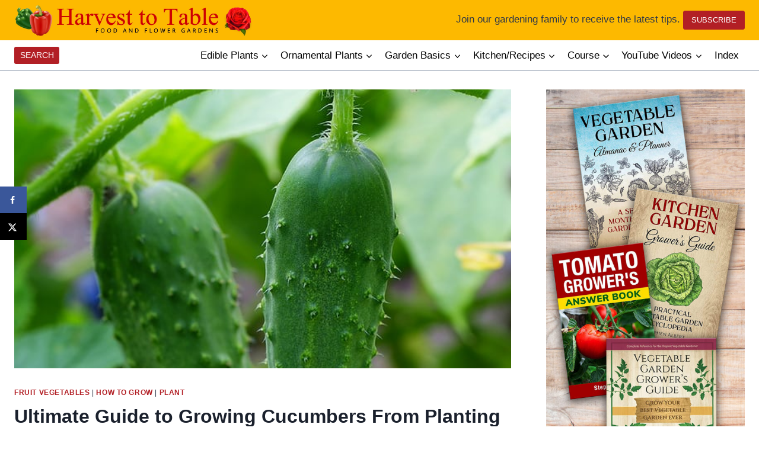

--- FILE ---
content_type: text/html; charset=UTF-8
request_url: https://harvesttotable.com/how_to_grow_cucumber/
body_size: 49755
content:
<!doctype html>
<html lang="en-US" class="no-js" itemtype="https://schema.org/Blog" itemscope>
<head>
	<meta charset="UTF-8">
	<meta name="viewport" content="width=device-width, initial-scale=1, minimum-scale=1">
	<meta name='robots' content='index, follow, max-image-preview:large, max-snippet:-1, max-video-preview:-1' />

	<!-- This site is optimized with the Yoast SEO Premium plugin v26.3 (Yoast SEO v26.7) - https://yoast.com/wordpress/plugins/seo/ -->
	<title>Ultimate Guide to Growing Cucumbers From Planting to Harvest</title>
	<meta name="description" content="Learn how to grow cucumbers step-by-step—planting, care through the season, and harvest—your complete guide to growing cucumbers!" />
	<link rel="canonical" href="https://harvesttotable.com/how_to_grow_cucumber/" />
	<meta name="author" content="Stephen Albert" />
	<meta name="twitter:label1" content="Written by" />
	<meta name="twitter:data1" content="Stephen Albert" />
	<meta name="twitter:label2" content="Est. reading time" />
	<meta name="twitter:data2" content="15 minutes" />
	<script type="application/ld+json" class="yoast-schema-graph">{"@context":"https://schema.org","@graph":[{"@type":"Article","@id":"https://harvesttotable.com/how_to_grow_cucumber/#article","isPartOf":{"@id":"https://harvesttotable.com/how_to_grow_cucumber/"},"author":{"name":"Stephen Albert","@id":"https://harvesttotable.com/#/schema/person/378fdb7f417a9f1b8ac274e6841c2d33"},"headline":"Ultimate Guide to Growing Cucumbers From Planting to Harvest","datePublished":"2024-12-20T20:00:00+00:00","dateModified":"2025-08-01T04:03:38+00:00","mainEntityOfPage":{"@id":"https://harvesttotable.com/how_to_grow_cucumber/"},"wordCount":3030,"publisher":{"@id":"https://harvesttotable.com/#organization"},"image":{"@id":"https://harvesttotable.com/how_to_grow_cucumber/#primaryimage"},"thumbnailUrl":"https://harvesttotable.com/wp-content/uploads/2009/03/Cucumber-on-vine-1.jpg","keywords":["Cucumbers","How to Grow"],"articleSection":["Fruit Vegetables","How to Grow","Plant"],"inLanguage":"en-US"},{"@type":"WebPage","@id":"https://harvesttotable.com/how_to_grow_cucumber/","url":"https://harvesttotable.com/how_to_grow_cucumber/","name":"Ultimate Guide to Growing Cucumbers From Planting to Harvest","isPartOf":{"@id":"https://harvesttotable.com/#website"},"primaryImageOfPage":{"@id":"https://harvesttotable.com/how_to_grow_cucumber/#primaryimage"},"image":{"@id":"https://harvesttotable.com/how_to_grow_cucumber/#primaryimage"},"thumbnailUrl":"https://harvesttotable.com/wp-content/uploads/2009/03/Cucumber-on-vine-1.jpg","datePublished":"2024-12-20T20:00:00+00:00","dateModified":"2025-08-01T04:03:38+00:00","description":"Learn how to grow cucumbers step-by-step—planting, care through the season, and harvest—your complete guide to growing cucumbers!","breadcrumb":{"@id":"https://harvesttotable.com/how_to_grow_cucumber/#breadcrumb"},"inLanguage":"en-US","potentialAction":[{"@type":"ReadAction","target":["https://harvesttotable.com/how_to_grow_cucumber/"]}]},{"@type":"ImageObject","inLanguage":"en-US","@id":"https://harvesttotable.com/how_to_grow_cucumber/#primaryimage","url":"https://harvesttotable.com/wp-content/uploads/2009/03/Cucumber-on-vine-1.jpg","contentUrl":"https://harvesttotable.com/wp-content/uploads/2009/03/Cucumber-on-vine-1.jpg","width":602,"height":900,"caption":"Cucumber on vine 1"},{"@type":"BreadcrumbList","@id":"https://harvesttotable.com/how_to_grow_cucumber/#breadcrumb","itemListElement":[{"@type":"ListItem","position":1,"name":"Home","item":"https://harvesttotable.com/"},{"@type":"ListItem","position":2,"name":"Ultimate Guide to Growing Cucumbers From Planting to Harvest"}]},{"@type":"WebSite","@id":"https://harvesttotable.com/#website","url":"https://harvesttotable.com/","name":"Harvest to Table","description":"A practical guide to food in the garden and market.","publisher":{"@id":"https://harvesttotable.com/#organization"},"potentialAction":[{"@type":"SearchAction","target":{"@type":"EntryPoint","urlTemplate":"https://harvesttotable.com/?s={search_term_string}"},"query-input":{"@type":"PropertyValueSpecification","valueRequired":true,"valueName":"search_term_string"}}],"inLanguage":"en-US"},{"@type":"Organization","@id":"https://harvesttotable.com/#organization","name":"Harvest to Table","url":"https://harvesttotable.com/","logo":{"@type":"ImageObject","inLanguage":"en-US","@id":"https://harvesttotable.com/#/schema/logo/image/","url":"https://harvesttotable.com/wp-content/uploads/2024/03/masthead-4.jpg","contentUrl":"https://harvesttotable.com/wp-content/uploads/2024/03/masthead-4.jpg","width":1466,"height":250,"caption":"Harvest to Table"},"image":{"@id":"https://harvesttotable.com/#/schema/logo/image/"}},{"@type":"Person","@id":"https://harvesttotable.com/#/schema/person/378fdb7f417a9f1b8ac274e6841c2d33","name":"Stephen Albert","image":{"@type":"ImageObject","inLanguage":"en-US","@id":"https://harvesttotable.com/#/schema/person/image/","url":"https://secure.gravatar.com/avatar/7f5c76c54f0fa13e4f476b4a85e31bc0a93507f0795a0aa0bc067989dd999855?s=96&d=mm&r=g","contentUrl":"https://secure.gravatar.com/avatar/7f5c76c54f0fa13e4f476b4a85e31bc0a93507f0795a0aa0bc067989dd999855?s=96&d=mm&r=g","caption":"Stephen Albert"},"description":"Stephen Albert is a horticulturist, master gardener, and certified nurseryman who has taught at the University of California for more than 25 years. He holds graduate degrees from the University of California and the University of Iowa. His books include Vegetable Garden Grower’s Guide, Vegetable Garden Almanac &amp; Planner, Tomato Grower’s Answer Book, and Kitchen Garden Grower’s Guide. His Vegetable Garden Grower’s Masterclass is available online. Harvesttotable.com has more than 10 million visitors each year."}]}</script>
	<!-- / Yoast SEO Premium plugin. -->


<!-- Hubbub v.1.36.3 https://morehubbub.com/ -->
<meta property="og:locale" content="en_US" />
<meta property="og:type" content="article" />
<meta property="og:title" content="Ultimate Guide to Growing Cucumbers From Planting to Harvest" />
<meta property="og:description" content="Learn how to grow cucumbers step-by-step—planting, care through the season, and harvest—your complete guide to growing cucumbers!" />
<meta property="og:url" content="https://harvesttotable.com/how_to_grow_cucumber/" />
<meta property="og:site_name" content="Harvest to Table" />
<meta property="og:updated_time" content="2025-07-31T21:03:38+00:00" />
<meta property="article:published_time" content="2024-12-20T12:00:00+00:00" />
<meta property="article:modified_time" content="2025-07-31T21:03:38+00:00" />
<meta name="twitter:card" content="summary_large_image" />
<meta name="twitter:title" content="Ultimate Guide to Growing Cucumbers From Planting to Harvest" />
<meta name="twitter:description" content="Learn how to grow cucumbers step-by-step—planting, care through the season, and harvest—your complete guide to growing cucumbers!" />
<meta class="flipboard-article" content="Learn how to grow cucumbers step-by-step—planting, care through the season, and harvest—your complete guide to growing cucumbers!" />
<meta property="og:image" content="https://harvesttotable.com/wp-content/uploads/2009/03/Cucumber-on-vine-1.jpg" />
<meta name="twitter:image" content="https://harvesttotable.com/wp-content/uploads/2009/03/Cucumber-on-vine-1.jpg" />
<meta property="og:image:width" content="602" />
<meta property="og:image:height" content="900" />
<!-- Hubbub v.1.36.3 https://morehubbub.com/ -->
<link rel='dns-prefetch' href='//scripts.mediavine.com' />
<link rel='dns-prefetch' href='//www.googletagmanager.com' />
<link rel='dns-prefetch' href='//use.fontawesome.com' />
<link rel="alternate" type="application/rss+xml" title="Harvest to Table &raquo; Feed" href="https://harvesttotable.com/feed/" />
			<script>document.documentElement.classList.remove( 'no-js' );</script>
			<link rel="alternate" title="oEmbed (JSON)" type="application/json+oembed" href="https://harvesttotable.com/wp-json/oembed/1.0/embed?url=https%3A%2F%2Fharvesttotable.com%2Fhow_to_grow_cucumber%2F" />
<link rel="alternate" title="oEmbed (XML)" type="text/xml+oembed" href="https://harvesttotable.com/wp-json/oembed/1.0/embed?url=https%3A%2F%2Fharvesttotable.com%2Fhow_to_grow_cucumber%2F&#038;format=xml" />
<style id='wp-img-auto-sizes-contain-inline-css'>
img:is([sizes=auto i],[sizes^="auto," i]){contain-intrinsic-size:3000px 1500px}
/*# sourceURL=wp-img-auto-sizes-contain-inline-css */
</style>
<link rel='stylesheet' id='kadence-conversions-css' href='https://harvesttotable.com/wp-content/plugins/kadence-conversions/assets/kadence-conversions.css?ver=1.1.4' media='all' />
<style id='kadence-conversions-101378-inline-css'>
.kadence-conversion-wrap.kadence-conversion-101378 .kadence-conversion-overlay{opacity:0.8;background-color:var(--global-palette2, #2B6CB0);}.kadence-conversion-wrap.kadence-conversion-101378 .kadence-conversion{box-shadow:0 0 14px 0 rgba(0,0,0,0.2);}.kadence-conversion-wrap.kadence-conversion-101378:not(.kadence-conversion-banner) .kadence-conversion{max-width:700px;}.kadence-conversion-wrap.kadence-conversion-101378.kadence-conversion-banner .kadence-conversion-inner{max-width:700px;}.kadence-conversion-wrap.kadence-conversion-101378 .kadence-conversion-inner{padding-top:0px;padding-right:0px;padding-bottom:0px;padding-left:0px;}
/*# sourceURL=kadence-conversions-101378-inline-css */
</style>
<link rel='stylesheet' id='kadence-blocks-rowlayout-css' href='https://harvesttotable.com/wp-content/plugins/kadence-blocks/dist/style-blocks-rowlayout.css?ver=3.5.32' media='all' />
<link rel='stylesheet' id='kadence-blocks-column-css' href='https://harvesttotable.com/wp-content/plugins/kadence-blocks/dist/style-blocks-column.css?ver=3.5.32' media='all' />
<style id='kadence-blocks-advancedheading-inline-css'>
	.wp-block-kadence-advancedheading mark{background:transparent;border-style:solid;border-width:0}
	.wp-block-kadence-advancedheading mark.kt-highlight{color:#f76a0c;}
	.kb-adv-heading-icon{display: inline-flex;justify-content: center;align-items: center;}
	.is-layout-constrained > .kb-advanced-heading-link {display: block;}.wp-block-kadence-advancedheading.has-background{padding: 0;}	.single-content .kadence-advanced-heading-wrapper h1,
	.single-content .kadence-advanced-heading-wrapper h2,
	.single-content .kadence-advanced-heading-wrapper h3,
	.single-content .kadence-advanced-heading-wrapper h4,
	.single-content .kadence-advanced-heading-wrapper h5,
	.single-content .kadence-advanced-heading-wrapper h6 {margin: 1.5em 0 .5em;}
	.single-content .kadence-advanced-heading-wrapper+* { margin-top:0;}.kb-screen-reader-text{position:absolute;width:1px;height:1px;padding:0;margin:-1px;overflow:hidden;clip:rect(0,0,0,0);}
/*# sourceURL=kadence-blocks-advancedheading-inline-css */
</style>
<link rel='stylesheet' id='kadence-blocks-form-css' href='https://harvesttotable.com/wp-content/plugins/kadence-blocks/dist/style-blocks-form.css?ver=3.5.32' media='all' />
<style id='kadence-conversions-101397-inline-css'>
.kadence-conversion-wrap.kadence-conversion-101397 .kadence-conversions-close{color:#ffffff;}.kadence-conversion-wrap.kadence-conversion-101397 .kadence-conversions-close:hover{color:#ffffff;}.kadence-conversion-wrap.kadence-conversion-101397 .kadence-conversion-overlay{opacity:0.9;background-color:var(--global-palette9, #ffffff);}.kadence-conversion-wrap.kadence-conversion-101397 .kadence-conversion{background-color:var(--global-palette2, #2B6CB0);border-top-left-radius:20px;border-top-right-radius:20px;border-bottom-right-radius:20px;border-bottom-left-radius:20px;}.kadence-conversion-wrap.kadence-conversion-101397:not(.kadence-conversion-banner) .kadence-conversion{max-width:700px;}.kadence-conversion-wrap.kadence-conversion-101397.kadence-conversion-banner .kadence-conversion-inner{max-width:700px;}
/*# sourceURL=kadence-conversions-101397-inline-css */
</style>
<link rel='stylesheet' id='kadence-blocks-spacer-css' href='https://harvesttotable.com/wp-content/plugins/kadence-blocks/dist/style-blocks-spacer.css?ver=3.5.32' media='all' />
<link rel='stylesheet' id='kadence-blocks-search-css' href='https://harvesttotable.com/wp-content/plugins/kadence-blocks/dist/style-blocks-search.css?ver=3.5.32' media='all' />
<link rel='stylesheet' id='kadence-blocks-advancedbtn-css' href='https://harvesttotable.com/wp-content/plugins/kadence-blocks/dist/style-blocks-advancedbtn.css?ver=3.5.32' media='all' />
<style id='wp-emoji-styles-inline-css'>

	img.wp-smiley, img.emoji {
		display: inline !important;
		border: none !important;
		box-shadow: none !important;
		height: 1em !important;
		width: 1em !important;
		margin: 0 0.07em !important;
		vertical-align: -0.1em !important;
		background: none !important;
		padding: 0 !important;
	}
/*# sourceURL=wp-emoji-styles-inline-css */
</style>
<link rel='stylesheet' id='wp-block-library-css' href='https://harvesttotable.com/wp-includes/css/dist/block-library/style.min.css?ver=6.9' media='all' />
<style id='wp-block-heading-inline-css'>
h1:where(.wp-block-heading).has-background,h2:where(.wp-block-heading).has-background,h3:where(.wp-block-heading).has-background,h4:where(.wp-block-heading).has-background,h5:where(.wp-block-heading).has-background,h6:where(.wp-block-heading).has-background{padding:1.25em 2.375em}h1.has-text-align-left[style*=writing-mode]:where([style*=vertical-lr]),h1.has-text-align-right[style*=writing-mode]:where([style*=vertical-rl]),h2.has-text-align-left[style*=writing-mode]:where([style*=vertical-lr]),h2.has-text-align-right[style*=writing-mode]:where([style*=vertical-rl]),h3.has-text-align-left[style*=writing-mode]:where([style*=vertical-lr]),h3.has-text-align-right[style*=writing-mode]:where([style*=vertical-rl]),h4.has-text-align-left[style*=writing-mode]:where([style*=vertical-lr]),h4.has-text-align-right[style*=writing-mode]:where([style*=vertical-rl]),h5.has-text-align-left[style*=writing-mode]:where([style*=vertical-lr]),h5.has-text-align-right[style*=writing-mode]:where([style*=vertical-rl]),h6.has-text-align-left[style*=writing-mode]:where([style*=vertical-lr]),h6.has-text-align-right[style*=writing-mode]:where([style*=vertical-rl]){rotate:180deg}
/*# sourceURL=https://harvesttotable.com/wp-includes/blocks/heading/style.min.css */
</style>
<style id='wp-block-image-inline-css'>
.wp-block-image>a,.wp-block-image>figure>a{display:inline-block}.wp-block-image img{box-sizing:border-box;height:auto;max-width:100%;vertical-align:bottom}@media not (prefers-reduced-motion){.wp-block-image img.hide{visibility:hidden}.wp-block-image img.show{animation:show-content-image .4s}}.wp-block-image[style*=border-radius] img,.wp-block-image[style*=border-radius]>a{border-radius:inherit}.wp-block-image.has-custom-border img{box-sizing:border-box}.wp-block-image.aligncenter{text-align:center}.wp-block-image.alignfull>a,.wp-block-image.alignwide>a{width:100%}.wp-block-image.alignfull img,.wp-block-image.alignwide img{height:auto;width:100%}.wp-block-image .aligncenter,.wp-block-image .alignleft,.wp-block-image .alignright,.wp-block-image.aligncenter,.wp-block-image.alignleft,.wp-block-image.alignright{display:table}.wp-block-image .aligncenter>figcaption,.wp-block-image .alignleft>figcaption,.wp-block-image .alignright>figcaption,.wp-block-image.aligncenter>figcaption,.wp-block-image.alignleft>figcaption,.wp-block-image.alignright>figcaption{caption-side:bottom;display:table-caption}.wp-block-image .alignleft{float:left;margin:.5em 1em .5em 0}.wp-block-image .alignright{float:right;margin:.5em 0 .5em 1em}.wp-block-image .aligncenter{margin-left:auto;margin-right:auto}.wp-block-image :where(figcaption){margin-bottom:1em;margin-top:.5em}.wp-block-image.is-style-circle-mask img{border-radius:9999px}@supports ((-webkit-mask-image:none) or (mask-image:none)) or (-webkit-mask-image:none){.wp-block-image.is-style-circle-mask img{border-radius:0;-webkit-mask-image:url('data:image/svg+xml;utf8,<svg viewBox="0 0 100 100" xmlns="http://www.w3.org/2000/svg"><circle cx="50" cy="50" r="50"/></svg>');mask-image:url('data:image/svg+xml;utf8,<svg viewBox="0 0 100 100" xmlns="http://www.w3.org/2000/svg"><circle cx="50" cy="50" r="50"/></svg>');mask-mode:alpha;-webkit-mask-position:center;mask-position:center;-webkit-mask-repeat:no-repeat;mask-repeat:no-repeat;-webkit-mask-size:contain;mask-size:contain}}:root :where(.wp-block-image.is-style-rounded img,.wp-block-image .is-style-rounded img){border-radius:9999px}.wp-block-image figure{margin:0}.wp-lightbox-container{display:flex;flex-direction:column;position:relative}.wp-lightbox-container img{cursor:zoom-in}.wp-lightbox-container img:hover+button{opacity:1}.wp-lightbox-container button{align-items:center;backdrop-filter:blur(16px) saturate(180%);background-color:#5a5a5a40;border:none;border-radius:4px;cursor:zoom-in;display:flex;height:20px;justify-content:center;opacity:0;padding:0;position:absolute;right:16px;text-align:center;top:16px;width:20px;z-index:100}@media not (prefers-reduced-motion){.wp-lightbox-container button{transition:opacity .2s ease}}.wp-lightbox-container button:focus-visible{outline:3px auto #5a5a5a40;outline:3px auto -webkit-focus-ring-color;outline-offset:3px}.wp-lightbox-container button:hover{cursor:pointer;opacity:1}.wp-lightbox-container button:focus{opacity:1}.wp-lightbox-container button:focus,.wp-lightbox-container button:hover,.wp-lightbox-container button:not(:hover):not(:active):not(.has-background){background-color:#5a5a5a40;border:none}.wp-lightbox-overlay{box-sizing:border-box;cursor:zoom-out;height:100vh;left:0;overflow:hidden;position:fixed;top:0;visibility:hidden;width:100%;z-index:100000}.wp-lightbox-overlay .close-button{align-items:center;cursor:pointer;display:flex;justify-content:center;min-height:40px;min-width:40px;padding:0;position:absolute;right:calc(env(safe-area-inset-right) + 16px);top:calc(env(safe-area-inset-top) + 16px);z-index:5000000}.wp-lightbox-overlay .close-button:focus,.wp-lightbox-overlay .close-button:hover,.wp-lightbox-overlay .close-button:not(:hover):not(:active):not(.has-background){background:none;border:none}.wp-lightbox-overlay .lightbox-image-container{height:var(--wp--lightbox-container-height);left:50%;overflow:hidden;position:absolute;top:50%;transform:translate(-50%,-50%);transform-origin:top left;width:var(--wp--lightbox-container-width);z-index:9999999999}.wp-lightbox-overlay .wp-block-image{align-items:center;box-sizing:border-box;display:flex;height:100%;justify-content:center;margin:0;position:relative;transform-origin:0 0;width:100%;z-index:3000000}.wp-lightbox-overlay .wp-block-image img{height:var(--wp--lightbox-image-height);min-height:var(--wp--lightbox-image-height);min-width:var(--wp--lightbox-image-width);width:var(--wp--lightbox-image-width)}.wp-lightbox-overlay .wp-block-image figcaption{display:none}.wp-lightbox-overlay button{background:none;border:none}.wp-lightbox-overlay .scrim{background-color:#fff;height:100%;opacity:.9;position:absolute;width:100%;z-index:2000000}.wp-lightbox-overlay.active{visibility:visible}@media not (prefers-reduced-motion){.wp-lightbox-overlay.active{animation:turn-on-visibility .25s both}.wp-lightbox-overlay.active img{animation:turn-on-visibility .35s both}.wp-lightbox-overlay.show-closing-animation:not(.active){animation:turn-off-visibility .35s both}.wp-lightbox-overlay.show-closing-animation:not(.active) img{animation:turn-off-visibility .25s both}.wp-lightbox-overlay.zoom.active{animation:none;opacity:1;visibility:visible}.wp-lightbox-overlay.zoom.active .lightbox-image-container{animation:lightbox-zoom-in .4s}.wp-lightbox-overlay.zoom.active .lightbox-image-container img{animation:none}.wp-lightbox-overlay.zoom.active .scrim{animation:turn-on-visibility .4s forwards}.wp-lightbox-overlay.zoom.show-closing-animation:not(.active){animation:none}.wp-lightbox-overlay.zoom.show-closing-animation:not(.active) .lightbox-image-container{animation:lightbox-zoom-out .4s}.wp-lightbox-overlay.zoom.show-closing-animation:not(.active) .lightbox-image-container img{animation:none}.wp-lightbox-overlay.zoom.show-closing-animation:not(.active) .scrim{animation:turn-off-visibility .4s forwards}}@keyframes show-content-image{0%{visibility:hidden}99%{visibility:hidden}to{visibility:visible}}@keyframes turn-on-visibility{0%{opacity:0}to{opacity:1}}@keyframes turn-off-visibility{0%{opacity:1;visibility:visible}99%{opacity:0;visibility:visible}to{opacity:0;visibility:hidden}}@keyframes lightbox-zoom-in{0%{transform:translate(calc((-100vw + var(--wp--lightbox-scrollbar-width))/2 + var(--wp--lightbox-initial-left-position)),calc(-50vh + var(--wp--lightbox-initial-top-position))) scale(var(--wp--lightbox-scale))}to{transform:translate(-50%,-50%) scale(1)}}@keyframes lightbox-zoom-out{0%{transform:translate(-50%,-50%) scale(1);visibility:visible}99%{visibility:visible}to{transform:translate(calc((-100vw + var(--wp--lightbox-scrollbar-width))/2 + var(--wp--lightbox-initial-left-position)),calc(-50vh + var(--wp--lightbox-initial-top-position))) scale(var(--wp--lightbox-scale));visibility:hidden}}
/*# sourceURL=https://harvesttotable.com/wp-includes/blocks/image/style.min.css */
</style>
<style id='wp-block-list-inline-css'>
ol,ul{box-sizing:border-box}:root :where(.wp-block-list.has-background){padding:1.25em 2.375em}
/*# sourceURL=https://harvesttotable.com/wp-includes/blocks/list/style.min.css */
</style>
<style id='wp-block-embed-inline-css'>
.wp-block-embed.alignleft,.wp-block-embed.alignright,.wp-block[data-align=left]>[data-type="core/embed"],.wp-block[data-align=right]>[data-type="core/embed"]{max-width:360px;width:100%}.wp-block-embed.alignleft .wp-block-embed__wrapper,.wp-block-embed.alignright .wp-block-embed__wrapper,.wp-block[data-align=left]>[data-type="core/embed"] .wp-block-embed__wrapper,.wp-block[data-align=right]>[data-type="core/embed"] .wp-block-embed__wrapper{min-width:280px}.wp-block-cover .wp-block-embed{min-height:240px;min-width:320px}.wp-block-embed{overflow-wrap:break-word}.wp-block-embed :where(figcaption){margin-bottom:1em;margin-top:.5em}.wp-block-embed iframe{max-width:100%}.wp-block-embed__wrapper{position:relative}.wp-embed-responsive .wp-has-aspect-ratio .wp-block-embed__wrapper:before{content:"";display:block;padding-top:50%}.wp-embed-responsive .wp-has-aspect-ratio iframe{bottom:0;height:100%;left:0;position:absolute;right:0;top:0;width:100%}.wp-embed-responsive .wp-embed-aspect-21-9 .wp-block-embed__wrapper:before{padding-top:42.85%}.wp-embed-responsive .wp-embed-aspect-18-9 .wp-block-embed__wrapper:before{padding-top:50%}.wp-embed-responsive .wp-embed-aspect-16-9 .wp-block-embed__wrapper:before{padding-top:56.25%}.wp-embed-responsive .wp-embed-aspect-4-3 .wp-block-embed__wrapper:before{padding-top:75%}.wp-embed-responsive .wp-embed-aspect-1-1 .wp-block-embed__wrapper:before{padding-top:100%}.wp-embed-responsive .wp-embed-aspect-9-16 .wp-block-embed__wrapper:before{padding-top:177.77%}.wp-embed-responsive .wp-embed-aspect-1-2 .wp-block-embed__wrapper:before{padding-top:200%}
/*# sourceURL=https://harvesttotable.com/wp-includes/blocks/embed/style.min.css */
</style>
<style id='wp-block-paragraph-inline-css'>
.is-small-text{font-size:.875em}.is-regular-text{font-size:1em}.is-large-text{font-size:2.25em}.is-larger-text{font-size:3em}.has-drop-cap:not(:focus):first-letter{float:left;font-size:8.4em;font-style:normal;font-weight:100;line-height:.68;margin:.05em .1em 0 0;text-transform:uppercase}body.rtl .has-drop-cap:not(:focus):first-letter{float:none;margin-left:.1em}p.has-drop-cap.has-background{overflow:hidden}:root :where(p.has-background){padding:1.25em 2.375em}:where(p.has-text-color:not(.has-link-color)) a{color:inherit}p.has-text-align-left[style*="writing-mode:vertical-lr"],p.has-text-align-right[style*="writing-mode:vertical-rl"]{rotate:180deg}
/*# sourceURL=https://harvesttotable.com/wp-includes/blocks/paragraph/style.min.css */
</style>
<style id='wp-block-quote-inline-css'>
.wp-block-quote{box-sizing:border-box;overflow-wrap:break-word}.wp-block-quote.is-large:where(:not(.is-style-plain)),.wp-block-quote.is-style-large:where(:not(.is-style-plain)){margin-bottom:1em;padding:0 1em}.wp-block-quote.is-large:where(:not(.is-style-plain)) p,.wp-block-quote.is-style-large:where(:not(.is-style-plain)) p{font-size:1.5em;font-style:italic;line-height:1.6}.wp-block-quote.is-large:where(:not(.is-style-plain)) cite,.wp-block-quote.is-large:where(:not(.is-style-plain)) footer,.wp-block-quote.is-style-large:where(:not(.is-style-plain)) cite,.wp-block-quote.is-style-large:where(:not(.is-style-plain)) footer{font-size:1.125em;text-align:right}.wp-block-quote>cite{display:block}
/*# sourceURL=https://harvesttotable.com/wp-includes/blocks/quote/style.min.css */
</style>
<style id='wp-block-separator-inline-css'>
@charset "UTF-8";.wp-block-separator{border:none;border-top:2px solid}:root :where(.wp-block-separator.is-style-dots){height:auto;line-height:1;text-align:center}:root :where(.wp-block-separator.is-style-dots):before{color:currentColor;content:"···";font-family:serif;font-size:1.5em;letter-spacing:2em;padding-left:2em}.wp-block-separator.is-style-dots{background:none!important;border:none!important}
/*# sourceURL=https://harvesttotable.com/wp-includes/blocks/separator/style.min.css */
</style>
<style id='wp-block-table-inline-css'>
.wp-block-table{overflow-x:auto}.wp-block-table table{border-collapse:collapse;width:100%}.wp-block-table thead{border-bottom:3px solid}.wp-block-table tfoot{border-top:3px solid}.wp-block-table td,.wp-block-table th{border:1px solid;padding:.5em}.wp-block-table .has-fixed-layout{table-layout:fixed;width:100%}.wp-block-table .has-fixed-layout td,.wp-block-table .has-fixed-layout th{word-break:break-word}.wp-block-table.aligncenter,.wp-block-table.alignleft,.wp-block-table.alignright{display:table;width:auto}.wp-block-table.aligncenter td,.wp-block-table.aligncenter th,.wp-block-table.alignleft td,.wp-block-table.alignleft th,.wp-block-table.alignright td,.wp-block-table.alignright th{word-break:break-word}.wp-block-table .has-subtle-light-gray-background-color{background-color:#f3f4f5}.wp-block-table .has-subtle-pale-green-background-color{background-color:#e9fbe5}.wp-block-table .has-subtle-pale-blue-background-color{background-color:#e7f5fe}.wp-block-table .has-subtle-pale-pink-background-color{background-color:#fcf0ef}.wp-block-table.is-style-stripes{background-color:initial;border-collapse:inherit;border-spacing:0}.wp-block-table.is-style-stripes tbody tr:nth-child(odd){background-color:#f0f0f0}.wp-block-table.is-style-stripes.has-subtle-light-gray-background-color tbody tr:nth-child(odd){background-color:#f3f4f5}.wp-block-table.is-style-stripes.has-subtle-pale-green-background-color tbody tr:nth-child(odd){background-color:#e9fbe5}.wp-block-table.is-style-stripes.has-subtle-pale-blue-background-color tbody tr:nth-child(odd){background-color:#e7f5fe}.wp-block-table.is-style-stripes.has-subtle-pale-pink-background-color tbody tr:nth-child(odd){background-color:#fcf0ef}.wp-block-table.is-style-stripes td,.wp-block-table.is-style-stripes th{border-color:#0000}.wp-block-table.is-style-stripes{border-bottom:1px solid #f0f0f0}.wp-block-table .has-border-color td,.wp-block-table .has-border-color th,.wp-block-table .has-border-color tr,.wp-block-table .has-border-color>*{border-color:inherit}.wp-block-table table[style*=border-top-color] tr:first-child,.wp-block-table table[style*=border-top-color] tr:first-child td,.wp-block-table table[style*=border-top-color] tr:first-child th,.wp-block-table table[style*=border-top-color]>*,.wp-block-table table[style*=border-top-color]>* td,.wp-block-table table[style*=border-top-color]>* th{border-top-color:inherit}.wp-block-table table[style*=border-top-color] tr:not(:first-child){border-top-color:initial}.wp-block-table table[style*=border-right-color] td:last-child,.wp-block-table table[style*=border-right-color] th,.wp-block-table table[style*=border-right-color] tr,.wp-block-table table[style*=border-right-color]>*{border-right-color:inherit}.wp-block-table table[style*=border-bottom-color] tr:last-child,.wp-block-table table[style*=border-bottom-color] tr:last-child td,.wp-block-table table[style*=border-bottom-color] tr:last-child th,.wp-block-table table[style*=border-bottom-color]>*,.wp-block-table table[style*=border-bottom-color]>* td,.wp-block-table table[style*=border-bottom-color]>* th{border-bottom-color:inherit}.wp-block-table table[style*=border-bottom-color] tr:not(:last-child){border-bottom-color:initial}.wp-block-table table[style*=border-left-color] td:first-child,.wp-block-table table[style*=border-left-color] th,.wp-block-table table[style*=border-left-color] tr,.wp-block-table table[style*=border-left-color]>*{border-left-color:inherit}.wp-block-table table[style*=border-style] td,.wp-block-table table[style*=border-style] th,.wp-block-table table[style*=border-style] tr,.wp-block-table table[style*=border-style]>*{border-style:inherit}.wp-block-table table[style*=border-width] td,.wp-block-table table[style*=border-width] th,.wp-block-table table[style*=border-width] tr,.wp-block-table table[style*=border-width]>*{border-style:inherit;border-width:inherit}
/*# sourceURL=https://harvesttotable.com/wp-includes/blocks/table/style.min.css */
</style>
<style id='global-styles-inline-css'>
:root{--wp--preset--aspect-ratio--square: 1;--wp--preset--aspect-ratio--4-3: 4/3;--wp--preset--aspect-ratio--3-4: 3/4;--wp--preset--aspect-ratio--3-2: 3/2;--wp--preset--aspect-ratio--2-3: 2/3;--wp--preset--aspect-ratio--16-9: 16/9;--wp--preset--aspect-ratio--9-16: 9/16;--wp--preset--color--black: #000000;--wp--preset--color--cyan-bluish-gray: #abb8c3;--wp--preset--color--white: #ffffff;--wp--preset--color--pale-pink: #f78da7;--wp--preset--color--vivid-red: #cf2e2e;--wp--preset--color--luminous-vivid-orange: #ff6900;--wp--preset--color--luminous-vivid-amber: #fcb900;--wp--preset--color--light-green-cyan: #7bdcb5;--wp--preset--color--vivid-green-cyan: #00d084;--wp--preset--color--pale-cyan-blue: #8ed1fc;--wp--preset--color--vivid-cyan-blue: #0693e3;--wp--preset--color--vivid-purple: #9b51e0;--wp--preset--color--theme-palette-1: var(--global-palette1);--wp--preset--color--theme-palette-2: var(--global-palette2);--wp--preset--color--theme-palette-3: var(--global-palette3);--wp--preset--color--theme-palette-4: var(--global-palette4);--wp--preset--color--theme-palette-5: var(--global-palette5);--wp--preset--color--theme-palette-6: var(--global-palette6);--wp--preset--color--theme-palette-7: var(--global-palette7);--wp--preset--color--theme-palette-8: var(--global-palette8);--wp--preset--color--theme-palette-9: var(--global-palette9);--wp--preset--color--theme-palette-10: var(--global-palette10);--wp--preset--color--theme-palette-11: var(--global-palette11);--wp--preset--color--theme-palette-12: var(--global-palette12);--wp--preset--color--theme-palette-13: var(--global-palette13);--wp--preset--color--theme-palette-14: var(--global-palette14);--wp--preset--color--theme-palette-15: var(--global-palette15);--wp--preset--gradient--vivid-cyan-blue-to-vivid-purple: linear-gradient(135deg,rgb(6,147,227) 0%,rgb(155,81,224) 100%);--wp--preset--gradient--light-green-cyan-to-vivid-green-cyan: linear-gradient(135deg,rgb(122,220,180) 0%,rgb(0,208,130) 100%);--wp--preset--gradient--luminous-vivid-amber-to-luminous-vivid-orange: linear-gradient(135deg,rgb(252,185,0) 0%,rgb(255,105,0) 100%);--wp--preset--gradient--luminous-vivid-orange-to-vivid-red: linear-gradient(135deg,rgb(255,105,0) 0%,rgb(207,46,46) 100%);--wp--preset--gradient--very-light-gray-to-cyan-bluish-gray: linear-gradient(135deg,rgb(238,238,238) 0%,rgb(169,184,195) 100%);--wp--preset--gradient--cool-to-warm-spectrum: linear-gradient(135deg,rgb(74,234,220) 0%,rgb(151,120,209) 20%,rgb(207,42,186) 40%,rgb(238,44,130) 60%,rgb(251,105,98) 80%,rgb(254,248,76) 100%);--wp--preset--gradient--blush-light-purple: linear-gradient(135deg,rgb(255,206,236) 0%,rgb(152,150,240) 100%);--wp--preset--gradient--blush-bordeaux: linear-gradient(135deg,rgb(254,205,165) 0%,rgb(254,45,45) 50%,rgb(107,0,62) 100%);--wp--preset--gradient--luminous-dusk: linear-gradient(135deg,rgb(255,203,112) 0%,rgb(199,81,192) 50%,rgb(65,88,208) 100%);--wp--preset--gradient--pale-ocean: linear-gradient(135deg,rgb(255,245,203) 0%,rgb(182,227,212) 50%,rgb(51,167,181) 100%);--wp--preset--gradient--electric-grass: linear-gradient(135deg,rgb(202,248,128) 0%,rgb(113,206,126) 100%);--wp--preset--gradient--midnight: linear-gradient(135deg,rgb(2,3,129) 0%,rgb(40,116,252) 100%);--wp--preset--font-size--small: var(--global-font-size-small);--wp--preset--font-size--medium: var(--global-font-size-medium);--wp--preset--font-size--large: var(--global-font-size-large);--wp--preset--font-size--x-large: 42px;--wp--preset--font-size--larger: var(--global-font-size-larger);--wp--preset--font-size--xxlarge: var(--global-font-size-xxlarge);--wp--preset--spacing--20: 0.44rem;--wp--preset--spacing--30: 0.67rem;--wp--preset--spacing--40: 1rem;--wp--preset--spacing--50: 1.5rem;--wp--preset--spacing--60: 2.25rem;--wp--preset--spacing--70: 3.38rem;--wp--preset--spacing--80: 5.06rem;--wp--preset--shadow--natural: 6px 6px 9px rgba(0, 0, 0, 0.2);--wp--preset--shadow--deep: 12px 12px 50px rgba(0, 0, 0, 0.4);--wp--preset--shadow--sharp: 6px 6px 0px rgba(0, 0, 0, 0.2);--wp--preset--shadow--outlined: 6px 6px 0px -3px rgb(255, 255, 255), 6px 6px rgb(0, 0, 0);--wp--preset--shadow--crisp: 6px 6px 0px rgb(0, 0, 0);}:where(.is-layout-flex){gap: 0.5em;}:where(.is-layout-grid){gap: 0.5em;}body .is-layout-flex{display: flex;}.is-layout-flex{flex-wrap: wrap;align-items: center;}.is-layout-flex > :is(*, div){margin: 0;}body .is-layout-grid{display: grid;}.is-layout-grid > :is(*, div){margin: 0;}:where(.wp-block-columns.is-layout-flex){gap: 2em;}:where(.wp-block-columns.is-layout-grid){gap: 2em;}:where(.wp-block-post-template.is-layout-flex){gap: 1.25em;}:where(.wp-block-post-template.is-layout-grid){gap: 1.25em;}.has-black-color{color: var(--wp--preset--color--black) !important;}.has-cyan-bluish-gray-color{color: var(--wp--preset--color--cyan-bluish-gray) !important;}.has-white-color{color: var(--wp--preset--color--white) !important;}.has-pale-pink-color{color: var(--wp--preset--color--pale-pink) !important;}.has-vivid-red-color{color: var(--wp--preset--color--vivid-red) !important;}.has-luminous-vivid-orange-color{color: var(--wp--preset--color--luminous-vivid-orange) !important;}.has-luminous-vivid-amber-color{color: var(--wp--preset--color--luminous-vivid-amber) !important;}.has-light-green-cyan-color{color: var(--wp--preset--color--light-green-cyan) !important;}.has-vivid-green-cyan-color{color: var(--wp--preset--color--vivid-green-cyan) !important;}.has-pale-cyan-blue-color{color: var(--wp--preset--color--pale-cyan-blue) !important;}.has-vivid-cyan-blue-color{color: var(--wp--preset--color--vivid-cyan-blue) !important;}.has-vivid-purple-color{color: var(--wp--preset--color--vivid-purple) !important;}.has-black-background-color{background-color: var(--wp--preset--color--black) !important;}.has-cyan-bluish-gray-background-color{background-color: var(--wp--preset--color--cyan-bluish-gray) !important;}.has-white-background-color{background-color: var(--wp--preset--color--white) !important;}.has-pale-pink-background-color{background-color: var(--wp--preset--color--pale-pink) !important;}.has-vivid-red-background-color{background-color: var(--wp--preset--color--vivid-red) !important;}.has-luminous-vivid-orange-background-color{background-color: var(--wp--preset--color--luminous-vivid-orange) !important;}.has-luminous-vivid-amber-background-color{background-color: var(--wp--preset--color--luminous-vivid-amber) !important;}.has-light-green-cyan-background-color{background-color: var(--wp--preset--color--light-green-cyan) !important;}.has-vivid-green-cyan-background-color{background-color: var(--wp--preset--color--vivid-green-cyan) !important;}.has-pale-cyan-blue-background-color{background-color: var(--wp--preset--color--pale-cyan-blue) !important;}.has-vivid-cyan-blue-background-color{background-color: var(--wp--preset--color--vivid-cyan-blue) !important;}.has-vivid-purple-background-color{background-color: var(--wp--preset--color--vivid-purple) !important;}.has-black-border-color{border-color: var(--wp--preset--color--black) !important;}.has-cyan-bluish-gray-border-color{border-color: var(--wp--preset--color--cyan-bluish-gray) !important;}.has-white-border-color{border-color: var(--wp--preset--color--white) !important;}.has-pale-pink-border-color{border-color: var(--wp--preset--color--pale-pink) !important;}.has-vivid-red-border-color{border-color: var(--wp--preset--color--vivid-red) !important;}.has-luminous-vivid-orange-border-color{border-color: var(--wp--preset--color--luminous-vivid-orange) !important;}.has-luminous-vivid-amber-border-color{border-color: var(--wp--preset--color--luminous-vivid-amber) !important;}.has-light-green-cyan-border-color{border-color: var(--wp--preset--color--light-green-cyan) !important;}.has-vivid-green-cyan-border-color{border-color: var(--wp--preset--color--vivid-green-cyan) !important;}.has-pale-cyan-blue-border-color{border-color: var(--wp--preset--color--pale-cyan-blue) !important;}.has-vivid-cyan-blue-border-color{border-color: var(--wp--preset--color--vivid-cyan-blue) !important;}.has-vivid-purple-border-color{border-color: var(--wp--preset--color--vivid-purple) !important;}.has-vivid-cyan-blue-to-vivid-purple-gradient-background{background: var(--wp--preset--gradient--vivid-cyan-blue-to-vivid-purple) !important;}.has-light-green-cyan-to-vivid-green-cyan-gradient-background{background: var(--wp--preset--gradient--light-green-cyan-to-vivid-green-cyan) !important;}.has-luminous-vivid-amber-to-luminous-vivid-orange-gradient-background{background: var(--wp--preset--gradient--luminous-vivid-amber-to-luminous-vivid-orange) !important;}.has-luminous-vivid-orange-to-vivid-red-gradient-background{background: var(--wp--preset--gradient--luminous-vivid-orange-to-vivid-red) !important;}.has-very-light-gray-to-cyan-bluish-gray-gradient-background{background: var(--wp--preset--gradient--very-light-gray-to-cyan-bluish-gray) !important;}.has-cool-to-warm-spectrum-gradient-background{background: var(--wp--preset--gradient--cool-to-warm-spectrum) !important;}.has-blush-light-purple-gradient-background{background: var(--wp--preset--gradient--blush-light-purple) !important;}.has-blush-bordeaux-gradient-background{background: var(--wp--preset--gradient--blush-bordeaux) !important;}.has-luminous-dusk-gradient-background{background: var(--wp--preset--gradient--luminous-dusk) !important;}.has-pale-ocean-gradient-background{background: var(--wp--preset--gradient--pale-ocean) !important;}.has-electric-grass-gradient-background{background: var(--wp--preset--gradient--electric-grass) !important;}.has-midnight-gradient-background{background: var(--wp--preset--gradient--midnight) !important;}.has-small-font-size{font-size: var(--wp--preset--font-size--small) !important;}.has-medium-font-size{font-size: var(--wp--preset--font-size--medium) !important;}.has-large-font-size{font-size: var(--wp--preset--font-size--large) !important;}.has-x-large-font-size{font-size: var(--wp--preset--font-size--x-large) !important;}
/*# sourceURL=global-styles-inline-css */
</style>

<style id='classic-theme-styles-inline-css'>
/*! This file is auto-generated */
.wp-block-button__link{color:#fff;background-color:#32373c;border-radius:9999px;box-shadow:none;text-decoration:none;padding:calc(.667em + 2px) calc(1.333em + 2px);font-size:1.125em}.wp-block-file__button{background:#32373c;color:#fff;text-decoration:none}
/*# sourceURL=/wp-includes/css/classic-themes.min.css */
</style>
<style id='font-awesome-svg-styles-default-inline-css'>
.svg-inline--fa {
  display: inline-block;
  height: 1em;
  overflow: visible;
  vertical-align: -.125em;
}
/*# sourceURL=font-awesome-svg-styles-default-inline-css */
</style>
<link rel='stylesheet' id='font-awesome-svg-styles-css' href='https://harvesttotable.com/wp-content/uploads/font-awesome/v5.12.0/css/svg-with-js.css' media='all' />
<style id='font-awesome-svg-styles-inline-css'>
   .wp-block-font-awesome-icon svg::before,
   .wp-rich-text-font-awesome-icon svg::before {content: unset;}
/*# sourceURL=font-awesome-svg-styles-inline-css */
</style>
<link rel='stylesheet' id='htt-how-to-styles-css' href='https://harvesttotable.com/wp-content/plugins/harvest-how-to-categories/how-to.css?ver=230119-01323' media='' />
<link rel='stylesheet' id='tpn-frontend-styles-css' href='https://harvesttotable.com/wp-content/plugins/htt-feaured-posts-shortcode/htt.css?ver=250922-231956' media='' />
<style id='woocommerce-inline-inline-css'>
.woocommerce form .form-row .required { visibility: visible; }
/*# sourceURL=woocommerce-inline-inline-css */
</style>
<link rel='stylesheet' id='learndash_quiz_front_css-css' href='//harvesttotable.com/wp-content/plugins/sfwd-lms/themes/legacy/templates/learndash_quiz_front.min.css?ver=4.25.7.1' media='all' />
<link rel='stylesheet' id='dashicons-css' href='https://harvesttotable.com/wp-includes/css/dashicons.min.css?ver=6.9' media='all' />
<link rel='stylesheet' id='learndash-css' href='//harvesttotable.com/wp-content/plugins/sfwd-lms/src/assets/dist/css/styles.css?ver=4.25.7.1' media='all' />
<link rel='stylesheet' id='jquery-dropdown-css-css' href='//harvesttotable.com/wp-content/plugins/sfwd-lms/assets/css/jquery.dropdown.min.css?ver=4.25.7.1' media='all' />
<link rel='stylesheet' id='learndash_lesson_video-css' href='//harvesttotable.com/wp-content/plugins/sfwd-lms/themes/legacy/templates/learndash_lesson_video.min.css?ver=4.25.7.1' media='all' />
<link rel='stylesheet' id='learndash-admin-bar-css' href='https://harvesttotable.com/wp-content/plugins/sfwd-lms/src/assets/dist/css/admin-bar/styles.css?ver=4.25.7.1' media='all' />
<link rel='stylesheet' id='learndash-course-grid-skin-grid-css' href='https://harvesttotable.com/wp-content/plugins/sfwd-lms/includes/course-grid/templates/skins/grid/style.css?ver=4.25.7.1' media='all' />
<link rel='stylesheet' id='learndash-course-grid-pagination-css' href='https://harvesttotable.com/wp-content/plugins/sfwd-lms/includes/course-grid/templates/pagination/style.css?ver=4.25.7.1' media='all' />
<link rel='stylesheet' id='learndash-course-grid-filter-css' href='https://harvesttotable.com/wp-content/plugins/sfwd-lms/includes/course-grid/templates/filter/style.css?ver=4.25.7.1' media='all' />
<link rel='stylesheet' id='learndash-course-grid-card-grid-1-css' href='https://harvesttotable.com/wp-content/plugins/sfwd-lms/includes/course-grid/templates/cards/grid-1/style.css?ver=4.25.7.1' media='all' />
<link rel='stylesheet' id='ez-toc-css' href='https://harvesttotable.com/wp-content/plugins/easy-table-of-contents/assets/css/screen.min.css?ver=2.0.80' media='all' />
<style id='ez-toc-inline-css'>
div#ez-toc-container .ez-toc-title {font-size: 120%;}div#ez-toc-container .ez-toc-title {font-weight: 500;}div#ez-toc-container ul li , div#ez-toc-container ul li a {font-size: 95%;}div#ez-toc-container ul li , div#ez-toc-container ul li a {font-weight: 500;}div#ez-toc-container nav ul ul li {font-size: 90%;}div#ez-toc-container {width: 50%;}.ez-toc-box-title {font-weight: bold; margin-bottom: 10px; text-align: center; text-transform: uppercase; letter-spacing: 1px; color: #666; padding-bottom: 5px;position:absolute;top:-4%;left:5%;background-color: inherit;transition: top 0.3s ease;}.ez-toc-box-title.toc-closed {top:-25%;}
.ez-toc-container-direction {direction: ltr;}.ez-toc-counter ul{counter-reset: item ;}.ez-toc-counter nav ul li a::before {content: counters(item, '.', decimal) '. ';display: inline-block;counter-increment: item;flex-grow: 0;flex-shrink: 0;margin-right: .2em; float: left; }.ez-toc-widget-direction {direction: ltr;}.ez-toc-widget-container ul{counter-reset: item ;}.ez-toc-widget-container nav ul li a::before {content: counters(item, '.', decimal) '. ';display: inline-block;counter-increment: item;flex-grow: 0;flex-shrink: 0;margin-right: .2em; float: left; }
/*# sourceURL=ez-toc-inline-css */
</style>
<link rel='stylesheet' id='kadence-global-css' href='https://harvesttotable.com/wp-content/themes/kadence/assets/css/global.min.css?ver=1.4.2' media='all' />
<style id='kadence-global-inline-css'>
/* Kadence Base CSS */
:root{--global-palette1:#b21f25;--global-palette2:#fdb900;--global-palette3:#1A202C;--global-palette4:#2D3748;--global-palette5:#4A5568;--global-palette6:#718096;--global-palette7:#EDF2F7;--global-palette8:#F7FAFC;--global-palette9:#ffffff;--global-palette10:oklch(from var(--global-palette1) calc(l + 0.10 * (1 - l)) calc(c * 1.00) calc(h + 180) / 100%);--global-palette11:#13612e;--global-palette12:#1159af;--global-palette13:#b82105;--global-palette14:#f7630c;--global-palette15:#f5a524;--global-palette9rgb:255, 255, 255;--global-palette-highlight:var(--global-palette1);--global-palette-highlight-alt:var(--global-palette2);--global-palette-highlight-alt2:var(--global-palette9);--global-palette-btn-bg:var(--global-palette1);--global-palette-btn-bg-hover:var(--global-palette2);--global-palette-btn:var(--global-palette9);--global-palette-btn-hover:var(--global-palette9);--global-palette-btn-sec-bg:var(--global-palette7);--global-palette-btn-sec-bg-hover:var(--global-palette2);--global-palette-btn-sec:var(--global-palette3);--global-palette-btn-sec-hover:var(--global-palette9);--global-body-font-family:-apple-system,BlinkMacSystemFont,"Segoe UI",Roboto,Oxygen-Sans,Ubuntu,Cantarell,"Helvetica Neue",sans-serif, "Apple Color Emoji", "Segoe UI Emoji", "Segoe UI Symbol";--global-heading-font-family:inherit;--global-primary-nav-font-family:inherit;--global-fallback-font:sans-serif;--global-display-fallback-font:sans-serif;--global-content-width:1290px;--global-content-wide-width:calc(1290px + 230px);--global-content-narrow-width:842px;--global-content-edge-padding:1.5rem;--global-content-boxed-padding:2rem;--global-calc-content-width:calc(1290px - var(--global-content-edge-padding) - var(--global-content-edge-padding) );--wp--style--global--content-size:var(--global-calc-content-width);}.wp-site-blocks{--global-vw:calc( 100vw - ( 0.5 * var(--scrollbar-offset)));}body{background:var(--global-palette9);}body, input, select, optgroup, textarea{font-weight:400;font-size:17px;line-height:1.6;font-family:var(--global-body-font-family);color:var(--global-palette4);}.content-bg, body.content-style-unboxed .site{background:var(--global-palette9);}h1,h2,h3,h4,h5,h6{font-family:var(--global-heading-font-family);}h1{font-weight:700;font-size:32px;line-height:1.5;color:var(--global-palette3);}h2{font-weight:700;font-size:28px;line-height:1.5;color:var(--global-palette3);}h3{font-weight:700;font-size:24px;line-height:1.5;color:var(--global-palette3);}h4{font-weight:700;font-size:22px;line-height:1.5;color:var(--global-palette4);}h5{font-weight:700;font-size:20px;line-height:1.5;color:var(--global-palette4);}h6{font-weight:700;font-size:18px;line-height:1.5;color:var(--global-palette5);}.entry-hero .kadence-breadcrumbs{max-width:1290px;}.site-container, .site-header-row-layout-contained, .site-footer-row-layout-contained, .entry-hero-layout-contained, .comments-area, .alignfull > .wp-block-cover__inner-container, .alignwide > .wp-block-cover__inner-container{max-width:var(--global-content-width);}.content-width-narrow .content-container.site-container, .content-width-narrow .hero-container.site-container{max-width:var(--global-content-narrow-width);}@media all and (min-width: 1520px){.wp-site-blocks .content-container  .alignwide{margin-left:-115px;margin-right:-115px;width:unset;max-width:unset;}}@media all and (min-width: 1102px){.content-width-narrow .wp-site-blocks .content-container .alignwide{margin-left:-130px;margin-right:-130px;width:unset;max-width:unset;}}.content-style-boxed .wp-site-blocks .entry-content .alignwide{margin-left:calc( -1 * var( --global-content-boxed-padding ) );margin-right:calc( -1 * var( --global-content-boxed-padding ) );}.content-area{margin-top:5rem;margin-bottom:5rem;}@media all and (max-width: 1024px){.content-area{margin-top:3rem;margin-bottom:3rem;}}@media all and (max-width: 767px){.content-area{margin-top:2rem;margin-bottom:2rem;}}@media all and (max-width: 1024px){:root{--global-content-boxed-padding:2rem;}}@media all and (max-width: 767px){:root{--global-content-boxed-padding:1.5rem;}}.entry-content-wrap{padding:2rem;}@media all and (max-width: 1024px){.entry-content-wrap{padding:2rem;}}@media all and (max-width: 767px){.entry-content-wrap{padding:1.5rem;}}.entry.single-entry{box-shadow:0px 15px 15px -10px rgba(0,0,0,0.05);}.entry.loop-entry{box-shadow:0px 15px 15px -10px rgba(0,0,0,0.05);}.loop-entry .entry-content-wrap{padding:2rem;}@media all and (max-width: 1024px){.loop-entry .entry-content-wrap{padding:2rem;}}@media all and (max-width: 767px){.loop-entry .entry-content-wrap{padding:1.5rem;}}.primary-sidebar.widget-area .widget{margin-bottom:1.5em;color:var(--global-palette4);}.primary-sidebar.widget-area .widget-title{font-weight:700;font-size:20px;line-height:1.5;color:var(--global-palette3);}button, .button, .wp-block-button__link, input[type="button"], input[type="reset"], input[type="submit"], .fl-button, .elementor-button-wrapper .elementor-button, .wc-block-components-checkout-place-order-button, .wc-block-cart__submit{box-shadow:0px 0px 0px -7px rgba(0,0,0,0);}button:hover, button:focus, button:active, .button:hover, .button:focus, .button:active, .wp-block-button__link:hover, .wp-block-button__link:focus, .wp-block-button__link:active, input[type="button"]:hover, input[type="button"]:focus, input[type="button"]:active, input[type="reset"]:hover, input[type="reset"]:focus, input[type="reset"]:active, input[type="submit"]:hover, input[type="submit"]:focus, input[type="submit"]:active, .elementor-button-wrapper .elementor-button:hover, .elementor-button-wrapper .elementor-button:focus, .elementor-button-wrapper .elementor-button:active, .wc-block-cart__submit:hover{box-shadow:0px 15px 25px -7px rgba(0,0,0,0.1);}.kb-button.kb-btn-global-outline.kb-btn-global-inherit{padding-top:calc(px - 2px);padding-right:calc(px - 2px);padding-bottom:calc(px - 2px);padding-left:calc(px - 2px);}@media all and (min-width: 1025px){.transparent-header .entry-hero .entry-hero-container-inner{padding-top:calc(50px + 50px);}}@media all and (max-width: 1024px){.mobile-transparent-header .entry-hero .entry-hero-container-inner{padding-top:50px;}}@media all and (max-width: 767px){.mobile-transparent-header .entry-hero .entry-hero-container-inner{padding-top:50px;}}.entry-hero.post-hero-section .entry-header{min-height:200px;}
/* Kadence Header CSS */
@media all and (max-width: 1024px){.mobile-transparent-header #masthead{position:absolute;left:0px;right:0px;z-index:100;}.kadence-scrollbar-fixer.mobile-transparent-header #masthead{right:var(--scrollbar-offset,0);}.mobile-transparent-header #masthead, .mobile-transparent-header .site-top-header-wrap .site-header-row-container-inner, .mobile-transparent-header .site-main-header-wrap .site-header-row-container-inner, .mobile-transparent-header .site-bottom-header-wrap .site-header-row-container-inner{background:transparent;}.site-header-row-tablet-layout-fullwidth, .site-header-row-tablet-layout-standard{padding:0px;}}@media all and (min-width: 1025px){.transparent-header #masthead{position:absolute;left:0px;right:0px;z-index:100;}.transparent-header.kadence-scrollbar-fixer #masthead{right:var(--scrollbar-offset,0);}.transparent-header #masthead, .transparent-header .site-top-header-wrap .site-header-row-container-inner, .transparent-header .site-main-header-wrap .site-header-row-container-inner, .transparent-header .site-bottom-header-wrap .site-header-row-container-inner{background:transparent;}}.site-branding a.brand img{max-width:400px;}.site-branding a.brand img.svg-logo-image{width:400px;}@media all and (max-width: 767px){.site-branding a.brand img{max-width:200px;}.site-branding a.brand img.svg-logo-image{width:200px;}}.site-branding{padding:0px 0px 0px 0px;}#masthead, #masthead .kadence-sticky-header.item-is-fixed:not(.item-at-start):not(.site-header-row-container):not(.site-main-header-wrap), #masthead .kadence-sticky-header.item-is-fixed:not(.item-at-start) > .site-header-row-container-inner{background:#ffffff;}.site-main-header-wrap .site-header-row-container-inner{background:var(--global-palette9);border-bottom:1px solid var(--global-palette6);}.site-main-header-inner-wrap{min-height:50px;}@media all and (max-width: 767px){.site-main-header-wrap .site-header-row-container-inner{background:var(--global-palette2);}}.site-top-header-wrap .site-header-row-container-inner{background:var(--global-palette2);border-bottom:0px none transparent;}.site-top-header-inner-wrap{min-height:50px;}.site-main-header-wrap.site-header-row-container.site-header-focus-item.site-header-row-layout-standard.kadence-sticky-header.item-is-fixed.item-is-stuck, .site-header-upper-inner-wrap.kadence-sticky-header.item-is-fixed.item-is-stuck, .site-header-inner-wrap.kadence-sticky-header.item-is-fixed.item-is-stuck, .site-top-header-wrap.site-header-row-container.site-header-focus-item.site-header-row-layout-standard.kadence-sticky-header.item-is-fixed.item-is-stuck, .site-bottom-header-wrap.site-header-row-container.site-header-focus-item.site-header-row-layout-standard.kadence-sticky-header.item-is-fixed.item-is-stuck{box-shadow:0px 0px 0px 0px rgba(0,0,0,0);}.header-navigation[class*="header-navigation-style-underline"] .header-menu-container.primary-menu-container>ul>li>a:after{width:calc( 100% - 1.2em);}.main-navigation .primary-menu-container > ul > li.menu-item > a{padding-left:calc(1.2em / 2);padding-right:calc(1.2em / 2);padding-top:0.6em;padding-bottom:0.6em;color:#000000;}.main-navigation .primary-menu-container > ul > li.menu-item .dropdown-nav-special-toggle{right:calc(1.2em / 2);}.main-navigation .primary-menu-container > ul > li.menu-item > a:hover{color:var(--global-palette-highlight);}.main-navigation .primary-menu-container > ul > li.menu-item.current-menu-item > a{color:#000000;}.header-navigation .header-menu-container ul ul.sub-menu, .header-navigation .header-menu-container ul ul.submenu{background:var(--global-palette8);box-shadow:0px 2px 13px 0px rgba(0,0,0,0.1);}.header-navigation .header-menu-container ul ul li.menu-item, .header-menu-container ul.menu > li.kadence-menu-mega-enabled > ul > li.menu-item > a{border-bottom:1px solid rgba(255,255,255,0.1);border-radius:0px 0px 0px 0px;}.header-navigation .header-menu-container ul ul li.menu-item > a{width:200px;padding-top:1em;padding-bottom:1em;color:var(--global-palette3);font-size:12px;}.header-navigation .header-menu-container ul ul li.menu-item > a:hover{color:var(--global-palette1);background:var(--global-palette7);border-radius:0px 0px 0px 0px;}.header-navigation .header-menu-container ul ul li.menu-item.current-menu-item > a{color:var(--global-palette3);background:var(--global-palette8);border-radius:0px 0px 0px 0px;}.mobile-toggle-open-container .menu-toggle-open, .mobile-toggle-open-container .menu-toggle-open:focus{color:var(--global-palette5);padding:0.4em 0.6em 0.4em 0.6em;font-size:14px;}.mobile-toggle-open-container .menu-toggle-open.menu-toggle-style-bordered{border:1px solid currentColor;}.mobile-toggle-open-container .menu-toggle-open .menu-toggle-icon{font-size:20px;}.mobile-toggle-open-container .menu-toggle-open:hover, .mobile-toggle-open-container .menu-toggle-open:focus-visible{color:var(--global-palette-highlight);}.mobile-navigation ul li{font-size:14px;}.mobile-navigation ul li a{padding-top:0.8em;padding-bottom:0.8em;}.mobile-navigation ul li > a, .mobile-navigation ul li.menu-item-has-children > .drawer-nav-drop-wrap{background:var(--global-palette2);color:var(--global-palette3);}.mobile-navigation ul li > a:hover, .mobile-navigation ul li.menu-item-has-children > .drawer-nav-drop-wrap:hover{color:var(--global-palette4);}.mobile-navigation ul li.current-menu-item > a, .mobile-navigation ul li.current-menu-item.menu-item-has-children > .drawer-nav-drop-wrap{color:var(--global-palette3);}.mobile-navigation ul li.menu-item-has-children .drawer-nav-drop-wrap, .mobile-navigation ul li:not(.menu-item-has-children) a{border-bottom:1px solid var(--global-palette1);}.mobile-navigation:not(.drawer-navigation-parent-toggle-true) ul li.menu-item-has-children .drawer-nav-drop-wrap button{border-left:1px solid var(--global-palette1);}#mobile-drawer .drawer-inner, #mobile-drawer.popup-drawer-layout-fullwidth.popup-drawer-animation-slice .pop-portion-bg, #mobile-drawer.popup-drawer-layout-fullwidth.popup-drawer-animation-slice.pop-animated.show-drawer .drawer-inner{background:var(--global-palette2);}#mobile-drawer .drawer-header .drawer-toggle{padding:0.6em 0.15em 0.6em 0.15em;font-size:24px;}#mobile-drawer .drawer-header .drawer-toggle, #mobile-drawer .drawer-header .drawer-toggle:focus{color:var(--global-palette3);}#mobile-drawer .drawer-header .drawer-toggle:hover, #mobile-drawer .drawer-header .drawer-toggle:focus:hover{color:var(--global-palette3);}#main-header .header-button{box-shadow:0px 0px 0px -7px rgba(0,0,0,0);}#main-header .header-button:hover{background:var(--global-palette1);box-shadow:0px 15px 25px -7px rgba(0,0,0,0.1);}.mobile-header-button-wrap .mobile-header-button-inner-wrap .mobile-header-button{border:2px none transparent;box-shadow:0px 0px 0px -7px rgba(0,0,0,0);}.mobile-header-button-wrap .mobile-header-button-inner-wrap .mobile-header-button:hover{box-shadow:0px 15px 25px -7px rgba(0,0,0,0.1);}
/* Kadence Footer CSS */
#colophon{background:var(--global-palette8);}.site-top-footer-inner-wrap{padding-top:30px;padding-bottom:30px;grid-column-gap:30px;grid-row-gap:30px;}.site-top-footer-inner-wrap .widget{margin-bottom:30px;}.site-top-footer-inner-wrap .site-footer-section:not(:last-child):after{right:calc(-30px / 2);}.site-bottom-footer-inner-wrap{padding-top:30px;padding-bottom:30px;grid-column-gap:30px;}.site-bottom-footer-inner-wrap .widget{margin-bottom:30px;}.site-bottom-footer-inner-wrap .site-footer-section:not(:last-child):after{right:calc(-30px / 2);}
/* Kadence Woo CSS */
.entry-hero.product-hero-section .entry-header{min-height:200px;}.product-title .single-category{font-weight:700;font-size:32px;line-height:1.5;color:var(--global-palette3);}.wp-site-blocks .product-hero-section .extra-title{font-weight:700;font-size:32px;line-height:1.5;}.woocommerce ul.products.woo-archive-btn-button .product-action-wrap .button:not(.kb-button), .woocommerce ul.products li.woo-archive-btn-button .button:not(.kb-button), .wc-block-grid__product.woo-archive-btn-button .product-details .wc-block-grid__product-add-to-cart .wp-block-button__link{border:2px none transparent;box-shadow:0px 0px 0px 0px rgba(0,0,0,0.0);}.woocommerce ul.products.woo-archive-btn-button .product-action-wrap .button:not(.kb-button):hover, .woocommerce ul.products li.woo-archive-btn-button .button:not(.kb-button):hover, .wc-block-grid__product.woo-archive-btn-button .product-details .wc-block-grid__product-add-to-cart .wp-block-button__link:hover{box-shadow:0px 0px 0px 0px rgba(0,0,0,0);}
/*# sourceURL=kadence-global-inline-css */
</style>
<link rel='stylesheet' id='kadence-header-css' href='https://harvesttotable.com/wp-content/themes/kadence/assets/css/header.min.css?ver=1.4.2' media='all' />
<link rel='stylesheet' id='kadence-content-css' href='https://harvesttotable.com/wp-content/themes/kadence/assets/css/content.min.css?ver=1.4.2' media='all' />
<link rel='stylesheet' id='kadence-sidebar-css' href='https://harvesttotable.com/wp-content/themes/kadence/assets/css/sidebar.min.css?ver=1.4.2' media='all' />
<link rel='stylesheet' id='kadence-author-box-css' href='https://harvesttotable.com/wp-content/themes/kadence/assets/css/author-box.min.css?ver=1.4.2' media='all' />
<link rel='stylesheet' id='kadence-related-posts-css' href='https://harvesttotable.com/wp-content/themes/kadence/assets/css/related-posts.min.css?ver=1.4.2' media='all' />
<link rel='stylesheet' id='kad-splide-css' href='https://harvesttotable.com/wp-content/themes/kadence/assets/css/kadence-splide.min.css?ver=1.4.2' media='all' />
<link rel='stylesheet' id='kadence-woocommerce-css' href='https://harvesttotable.com/wp-content/themes/kadence/assets/css/woocommerce.min.css?ver=1.4.2' media='all' />
<link rel='stylesheet' id='kadence-footer-css' href='https://harvesttotable.com/wp-content/themes/kadence/assets/css/footer.min.css?ver=1.4.2' media='all' />
<link rel='stylesheet' id='learndash-front-css' href='//harvesttotable.com/wp-content/plugins/sfwd-lms/themes/ld30/assets/css/learndash.min.css?ver=4.25.7.1' media='all' />
<style id='learndash-front-inline-css'>
		.learndash-wrapper .ld-item-list .ld-item-list-item.ld-is-next,
		.learndash-wrapper .wpProQuiz_content .wpProQuiz_questionListItem label:focus-within {
			border-color: #00a2e8;
		}

		/*
		.learndash-wrapper a:not(.ld-button):not(#quiz_continue_link):not(.ld-focus-menu-link):not(.btn-blue):not(#quiz_continue_link):not(.ld-js-register-account):not(#ld-focus-mode-course-heading):not(#btn-join):not(.ld-item-name):not(.ld-table-list-item-preview):not(.ld-lesson-item-preview-heading),
		 */

		.learndash-wrapper .ld-breadcrumbs a,
		.learndash-wrapper .ld-lesson-item.ld-is-current-lesson .ld-lesson-item-preview-heading,
		.learndash-wrapper .ld-lesson-item.ld-is-current-lesson .ld-lesson-title,
		.learndash-wrapper .ld-primary-color-hover:hover,
		.learndash-wrapper .ld-primary-color,
		.learndash-wrapper .ld-primary-color-hover:hover,
		.learndash-wrapper .ld-primary-color,
		.learndash-wrapper .ld-tabs .ld-tabs-navigation .ld-tab.ld-active,
		.learndash-wrapper .ld-button.ld-button-transparent,
		.learndash-wrapper .ld-button.ld-button-reverse,
		.learndash-wrapper .ld-icon-certificate,
		.learndash-wrapper .ld-login-modal .ld-login-modal-login .ld-modal-heading,
		#wpProQuiz_user_content a,
		.learndash-wrapper .ld-item-list .ld-item-list-item a.ld-item-name:hover,
		.learndash-wrapper .ld-focus-comments__heading-actions .ld-expand-button,
		.learndash-wrapper .ld-focus-comments__heading a,
		.learndash-wrapper .ld-focus-comments .comment-respond a,
		.learndash-wrapper .ld-focus-comment .ld-comment-reply a.comment-reply-link:hover,
		.learndash-wrapper .ld-expand-button.ld-button-alternate {
			color: #00a2e8 !important;
		}

		.learndash-wrapper .ld-focus-comment.bypostauthor>.ld-comment-wrapper,
		.learndash-wrapper .ld-focus-comment.role-group_leader>.ld-comment-wrapper,
		.learndash-wrapper .ld-focus-comment.role-administrator>.ld-comment-wrapper {
			background-color:rgba(0, 162, 232, 0.03) !important;
		}


		.learndash-wrapper .ld-primary-background,
		.learndash-wrapper .ld-tabs .ld-tabs-navigation .ld-tab.ld-active:after {
			background: #00a2e8 !important;
		}



		.learndash-wrapper .ld-course-navigation .ld-lesson-item.ld-is-current-lesson .ld-status-incomplete,
		.learndash-wrapper .ld-focus-comment.bypostauthor:not(.ptype-sfwd-assignment) >.ld-comment-wrapper>.ld-comment-avatar img,
		.learndash-wrapper .ld-focus-comment.role-group_leader>.ld-comment-wrapper>.ld-comment-avatar img,
		.learndash-wrapper .ld-focus-comment.role-administrator>.ld-comment-wrapper>.ld-comment-avatar img {
			border-color: #00a2e8 !important;
		}



		.learndash-wrapper .ld-loading::before {
			border-top:3px solid #00a2e8 !important;
		}

		.learndash-wrapper .ld-button:hover:not([disabled]):not(.ld-button-transparent):not(.ld--ignore-inline-css),
		#learndash-tooltips .ld-tooltip:after,
		#learndash-tooltips .ld-tooltip,
		.ld-tooltip:not(.ld-tooltip--modern) [role="tooltip"],
		.learndash-wrapper .ld-primary-background,
		.learndash-wrapper .btn-join:not(.ld--ignore-inline-css),
		.learndash-wrapper #btn-join:not(.ld--ignore-inline-css),
		.learndash-wrapper .ld-button:not([disabled]):not(.ld-button-reverse):not(.ld-button-transparent):not(.ld--ignore-inline-css),
		.learndash-wrapper .ld-expand-button:not([disabled]),
		.learndash-wrapper .wpProQuiz_content .wpProQuiz_button:not([disabled]):not(.wpProQuiz_button_reShowQuestion):not(.wpProQuiz_button_restartQuiz),
		.learndash-wrapper .wpProQuiz_content .wpProQuiz_button2:not([disabled]),
		.learndash-wrapper .ld-focus .ld-focus-sidebar .ld-course-navigation-heading,
		.learndash-wrapper .ld-focus-comments .form-submit #submit,
		.learndash-wrapper .ld-login-modal input[type='submit']:not([disabled]),
		.learndash-wrapper .ld-login-modal .ld-login-modal-register:not([disabled]),
		.learndash-wrapper .wpProQuiz_content .wpProQuiz_certificate a.btn-blue:not([disabled]),
		.learndash-wrapper .ld-focus .ld-focus-header .ld-user-menu .ld-user-menu-items a:not([disabled]),
		#wpProQuiz_user_content table.wp-list-table thead th,
		#wpProQuiz_overlay_close:not([disabled]),
		.learndash-wrapper .ld-expand-button.ld-button-alternate:not([disabled]) .ld-icon {
			background-color: #00a2e8 !important;
			color: #000000;
		}

		.learndash-wrapper .ld-focus .ld-focus-sidebar .ld-focus-sidebar-trigger:not([disabled]):not(:hover):not(:focus) .ld-icon {
			background-color: #00a2e8;
		}

		.learndash-wrapper .ld-focus .ld-focus-sidebar .ld-focus-sidebar-trigger:hover .ld-icon,
		.learndash-wrapper .ld-focus .ld-focus-sidebar .ld-focus-sidebar-trigger:focus .ld-icon {
			border-color: #00a2e8;
			color: #00a2e8;
		}

		.learndash-wrapper .ld-button:focus:not(.ld-button-transparent):not(.ld--ignore-inline-css),
		.learndash-wrapper .btn-join:focus:not(.ld--ignore-inline-css),
		.learndash-wrapper #btn-join:focus:not(.ld--ignore-inline-css),
		.learndash-wrapper .ld-expand-button:focus,
		.learndash-wrapper .wpProQuiz_content .wpProQuiz_button:not(.wpProQuiz_button_reShowQuestion):focus:not(.wpProQuiz_button_restartQuiz),
		.learndash-wrapper .wpProQuiz_content .wpProQuiz_button2:focus,
		.learndash-wrapper .ld-focus-comments .form-submit #submit,
		.learndash-wrapper .ld-login-modal input[type='submit']:focus,
		.learndash-wrapper .ld-login-modal .ld-login-modal-register:focus,
		.learndash-wrapper .wpProQuiz_content .wpProQuiz_certificate a.btn-blue:focus {
			opacity: 0.75; /* Replicates the hover/focus states pre-4.21.3. */
			outline-color: #00a2e8;
		}

		.learndash-wrapper .ld-button:hover:not(.ld-button-transparent):not(.ld--ignore-inline-css),
		.learndash-wrapper .btn-join:hover:not(.ld--ignore-inline-css),
		.learndash-wrapper #btn-join:hover:not(.ld--ignore-inline-css),
		.learndash-wrapper .ld-expand-button:hover,
		.learndash-wrapper .wpProQuiz_content .wpProQuiz_button:not(.wpProQuiz_button_reShowQuestion):hover:not(.wpProQuiz_button_restartQuiz),
		.learndash-wrapper .wpProQuiz_content .wpProQuiz_button2:hover,
		.learndash-wrapper .ld-focus-comments .form-submit #submit,
		.learndash-wrapper .ld-login-modal input[type='submit']:hover,
		.learndash-wrapper .ld-login-modal .ld-login-modal-register:hover,
		.learndash-wrapper .wpProQuiz_content .wpProQuiz_certificate a.btn-blue:hover {
			background-color: #00a2e8; /* Replicates the hover/focus states pre-4.21.3. */
			opacity: 0.85; /* Replicates the hover/focus states pre-4.21.3. */
		}

		.learndash-wrapper .ld-item-list .ld-item-search .ld-closer:focus {
			border-color: #00a2e8;
		}

		.learndash-wrapper .ld-focus .ld-focus-header .ld-user-menu .ld-user-menu-items:before {
			border-bottom-color: #00a2e8 !important;
		}

		.learndash-wrapper .ld-button.ld-button-transparent:hover {
			background: transparent !important;
		}

		.learndash-wrapper .ld-button.ld-button-transparent:focus {
			outline-color: #00a2e8;
		}

		.learndash-wrapper .ld-focus .ld-focus-header .sfwd-mark-complete .learndash_mark_complete_button:not(.ld--ignore-inline-css),
		.learndash-wrapper .ld-focus .ld-focus-header #sfwd-mark-complete #learndash_mark_complete_button,
		.learndash-wrapper .ld-button.ld-button-transparent,
		.learndash-wrapper .ld-button.ld-button-alternate,
		.learndash-wrapper .ld-expand-button.ld-button-alternate {
			background-color:transparent !important;
		}

		.learndash-wrapper .ld-focus-header .ld-user-menu .ld-user-menu-items a,
		.learndash-wrapper .ld-button.ld-button-reverse:hover,
		.learndash-wrapper .ld-alert-success .ld-alert-icon.ld-icon-certificate,
		.learndash-wrapper .ld-alert-warning .ld-button,
		.learndash-wrapper .ld-primary-background.ld-status {
			color:white !important;
		}

		.learndash-wrapper .ld-status.ld-status-unlocked {
			background-color: rgba(0,162,232,0.2) !important;
			color: #00a2e8 !important;
		}

		.learndash-wrapper .wpProQuiz_content .wpProQuiz_addToplist {
			background-color: rgba(0,162,232,0.1) !important;
			border: 1px solid #00a2e8 !important;
		}

		.learndash-wrapper .wpProQuiz_content .wpProQuiz_toplistTable th {
			background: #00a2e8 !important;
		}

		.learndash-wrapper .wpProQuiz_content .wpProQuiz_toplistTrOdd {
			background-color: rgba(0,162,232,0.1) !important;
		}


		.learndash-wrapper .wpProQuiz_content .wpProQuiz_time_limit .wpProQuiz_progress {
			background-color: #00a2e8 !important;
		}
		
		.learndash-wrapper #quiz_continue_link,
		.learndash-wrapper .ld-secondary-background,
		.learndash-wrapper .learndash_mark_complete_button:not(.ld--ignore-inline-css),
		.learndash-wrapper #learndash_mark_complete_button,
		.learndash-wrapper .ld-status-complete,
		.learndash-wrapper .ld-alert-success .ld-button,
		.learndash-wrapper .ld-alert-success .ld-alert-icon {
			background-color: #019e7c !important;
		}

		.learndash-wrapper #quiz_continue_link:focus,
		.learndash-wrapper .learndash_mark_complete_button:focus:not(.ld--ignore-inline-css),
		.learndash-wrapper #learndash_mark_complete_button:focus,
		.learndash-wrapper .ld-alert-success .ld-button:focus {
			outline-color: #019e7c;
		}

		.learndash-wrapper .wpProQuiz_content a#quiz_continue_link {
			background-color: #019e7c !important;
		}

		.learndash-wrapper .wpProQuiz_content a#quiz_continue_link:focus {
			outline-color: #019e7c;
		}

		.learndash-wrapper .course_progress .sending_progress_bar {
			background: #019e7c !important;
		}

		.learndash-wrapper .wpProQuiz_content .wpProQuiz_button_reShowQuestion:hover, .learndash-wrapper .wpProQuiz_content .wpProQuiz_button_restartQuiz:hover {
			background-color: #019e7c !important;
			opacity: 0.75;
		}

		.learndash-wrapper .wpProQuiz_content .wpProQuiz_button_reShowQuestion:focus,
		.learndash-wrapper .wpProQuiz_content .wpProQuiz_button_restartQuiz:focus {
			outline-color: #019e7c;
		}

		.learndash-wrapper .ld-secondary-color-hover:hover,
		.learndash-wrapper .ld-secondary-color,
		.learndash-wrapper .ld-focus .ld-focus-header .sfwd-mark-complete .learndash_mark_complete_button:not(.ld--ignore-inline-css),
		.learndash-wrapper .ld-focus .ld-focus-header #sfwd-mark-complete #learndash_mark_complete_button,
		.learndash-wrapper .ld-focus .ld-focus-header .sfwd-mark-complete:after {
			color: #019e7c !important;
		}

		.learndash-wrapper .ld-secondary-in-progress-icon {
			border-left-color: #019e7c !important;
			border-top-color: #019e7c !important;
		}

		.learndash-wrapper .ld-alert-success {
			border-color: #019e7c;
			background-color: transparent !important;
			color: #019e7c;
		}

				.learndash-wrapper .ld-focus .ld-focus-main .ld-focus-content {
			max-width: inherit;
		}
		
/*# sourceURL=learndash-front-inline-css */
</style>
<link rel='stylesheet' id='font-awesome-official-css' href='https://use.fontawesome.com/releases/v5.12.0/css/all.css' media='all' integrity="sha384-REHJTs1r2ErKBuJB0fCK99gCYsVjwxHrSU0N7I1zl9vZbggVJXRMsv/sLlOAGb4M" crossorigin="anonymous" />
<link rel='stylesheet' id='dpsp-frontend-style-pro-css' href='https://harvesttotable.com/wp-content/plugins/social-pug/assets/dist/style-frontend-pro.css?ver=1.36.3' media='all' />
<style id='dpsp-frontend-style-pro-inline-css'>

				@media screen and ( max-width : 800px ) {
					.dpsp-content-wrapper.dpsp-hide-on-mobile,
					.dpsp-share-text.dpsp-hide-on-mobile {
						display: none;
					}
					.dpsp-has-spacing .dpsp-networks-btns-wrapper li {
						margin:0 2% 10px 0;
					}
					.dpsp-network-btn.dpsp-has-label:not(.dpsp-has-count) {
						max-height: 40px;
						padding: 0;
						justify-content: center;
					}
					.dpsp-content-wrapper.dpsp-size-small .dpsp-network-btn.dpsp-has-label:not(.dpsp-has-count){
						max-height: 32px;
					}
					.dpsp-content-wrapper.dpsp-size-large .dpsp-network-btn.dpsp-has-label:not(.dpsp-has-count){
						max-height: 46px;
					}
				}
			
			@media screen and ( max-width : 720px ) {
				aside#dpsp-floating-sidebar.dpsp-hide-on-mobile.opened {
					display: none;
				}
			}
			
/*# sourceURL=dpsp-frontend-style-pro-inline-css */
</style>
<link rel='stylesheet' id='kadence-learndash-css' href='https://harvesttotable.com/wp-content/themes/kadence/assets/css/learndash.min.css?ver=1.4.2' media='all' />
<style id='kadence-blocks-global-variables-inline-css'>
:root {--global-kb-font-size-sm:clamp(0.8rem, 0.73rem + 0.217vw, 0.9rem);--global-kb-font-size-md:clamp(1.1rem, 0.995rem + 0.326vw, 1.25rem);--global-kb-font-size-lg:clamp(1.75rem, 1.576rem + 0.543vw, 2rem);--global-kb-font-size-xl:clamp(2.25rem, 1.728rem + 1.63vw, 3rem);--global-kb-font-size-xxl:clamp(2.5rem, 1.456rem + 3.26vw, 4rem);--global-kb-font-size-xxxl:clamp(2.75rem, 0.489rem + 7.065vw, 6rem);}
/*# sourceURL=kadence-blocks-global-variables-inline-css */
</style>
<style id='kadence_blocks_css-inline-css'>
.kb-row-layout-id101378_874bfd-dd > .kt-row-column-wrap{column-gap:var(--global-kb-gap-none, 0rem );padding-top:0px;padding-right:0px;padding-bottom:0px;padding-left:0px;min-height:400px;grid-template-columns:repeat(2, minmax(0, 1fr));}.kb-row-layout-id101378_874bfd-dd{background-color:#ffffff;}@media all and (max-width: 1024px){.kb-row-layout-id101378_874bfd-dd > .kt-row-column-wrap{grid-template-columns:repeat(2, minmax(0, 1fr));}}@media all and (max-width: 767px){.kb-row-layout-id101378_874bfd-dd > .kt-row-column-wrap{grid-template-columns:minmax(0, 1fr);}}.kadence-column101378_0bb16e-6a > .kt-inside-inner-col{column-gap:var(--global-kb-gap-sm, 1rem);}.kadence-column101378_0bb16e-6a > .kt-inside-inner-col{flex-direction:column;}.kadence-column101378_0bb16e-6a > .kt-inside-inner-col > .aligncenter{width:100%;}.kadence-column101378_0bb16e-6a > .kt-inside-inner-col{background-image:url('https://harvesttotable.com/wp-content/uploads/2022/01/bigstock-Bush-Of-Tasty-Colorful-Summer-418608541-768x512.jpg');background-size:cover;background-position:center center;background-attachment:scroll;background-repeat:no-repeat;}@media all and (max-width: 1024px){.kadence-column101378_0bb16e-6a > .kt-inside-inner-col{flex-direction:column;justify-content:center;}}@media all and (max-width: 767px){.kadence-column101378_0bb16e-6a > .kt-inside-inner-col{flex-direction:column;justify-content:center;}}.kadence-column101378_303b77-b4 > .kt-inside-inner-col{display:flex;}.kadence-column101378_303b77-b4 > .kt-inside-inner-col{padding-top:30px;padding-right:30px;padding-bottom:30px;padding-left:30px;}.kadence-column101378_303b77-b4 > .kt-inside-inner-col{column-gap:var(--global-kb-gap-sm, 1rem);}.kadence-column101378_303b77-b4 > .kt-inside-inner-col{flex-direction:column;justify-content:center;}.kadence-column101378_303b77-b4 > .kt-inside-inner-col > .aligncenter{width:100%;}.kt-row-column-wrap > .kadence-column101378_303b77-b4{align-self:center;}.kt-inner-column-height-full:not(.kt-has-1-columns) > .wp-block-kadence-column.kadence-column101378_303b77-b4{align-self:auto;}.kt-inner-column-height-full:not(.kt-has-1-columns) > .wp-block-kadence-column.kadence-column101378_303b77-b4 > .kt-inside-inner-col{flex-direction:column;justify-content:center;}@media all and (max-width: 1024px){.kt-row-column-wrap > .kadence-column101378_303b77-b4{align-self:center;}}@media all and (max-width: 1024px){.kt-inner-column-height-full:not(.kt-has-1-columns) > .wp-block-kadence-column.kadence-column101378_303b77-b4{align-self:auto;}}@media all and (max-width: 1024px){.kt-inner-column-height-full:not(.kt-has-1-columns) > .wp-block-kadence-column.kadence-column101378_303b77-b4 > .kt-inside-inner-col{flex-direction:column;justify-content:center;}}@media all and (max-width: 1024px){.kadence-column101378_303b77-b4 > .kt-inside-inner-col{flex-direction:column;justify-content:center;}}@media all and (max-width: 767px){.kt-row-column-wrap > .kadence-column101378_303b77-b4{align-self:center;}.kt-inner-column-height-full:not(.kt-has-1-columns) > .wp-block-kadence-column.kadence-column101378_303b77-b4{align-self:auto;}.kt-inner-column-height-full:not(.kt-has-1-columns) > .wp-block-kadence-column.kadence-column101378_303b77-b4 > .kt-inside-inner-col{flex-direction:column;justify-content:center;}.kadence-column101378_303b77-b4 > .kt-inside-inner-col{flex-direction:column;justify-content:center;}}.wp-block-kadence-advancedheading.kt-adv-heading101378_e42e5f-8d, .wp-block-kadence-advancedheading.kt-adv-heading101378_e42e5f-8d[data-kb-block="kb-adv-heading101378_e42e5f-8d"]{padding-top:0px;padding-bottom:0px;margin-top:0px;margin-bottom:5px;text-align:center;font-size:40px;line-height:1.2em;font-family:var( --global-heading-font-family, inherit );text-transform:none;}.wp-block-kadence-advancedheading.kt-adv-heading101378_e42e5f-8d mark.kt-highlight, .wp-block-kadence-advancedheading.kt-adv-heading101378_e42e5f-8d[data-kb-block="kb-adv-heading101378_e42e5f-8d"] mark.kt-highlight{-webkit-box-decoration-break:clone;box-decoration-break:clone;}.wp-block-kadence-advancedheading.kt-adv-heading101378_e42e5f-8d img.kb-inline-image, .wp-block-kadence-advancedheading.kt-adv-heading101378_e42e5f-8d[data-kb-block="kb-adv-heading101378_e42e5f-8d"] img.kb-inline-image{width:150px;display:inline-block;}.wp-block-kadence-advancedheading.kt-adv-heading101378_c34e71-c3, .wp-block-kadence-advancedheading.kt-adv-heading101378_c34e71-c3[data-kb-block="kb-adv-heading101378_c34e71-c3"]{padding-top:0px;padding-bottom:0px;margin-top:0px;margin-bottom:10px;text-align:center;font-size:17px;line-height:1.3em;font-weight:400;font-family:'Noto Serif';}.wp-block-kadence-advancedheading.kt-adv-heading101378_c34e71-c3 mark.kt-highlight, .wp-block-kadence-advancedheading.kt-adv-heading101378_c34e71-c3[data-kb-block="kb-adv-heading101378_c34e71-c3"] mark.kt-highlight{-webkit-box-decoration-break:clone;box-decoration-break:clone;}.wp-block-kadence-advancedheading.kt-adv-heading101378_c34e71-c3 img.kb-inline-image, .wp-block-kadence-advancedheading.kt-adv-heading101378_c34e71-c3[data-kb-block="kb-adv-heading101378_c34e71-c3"] img.kb-inline-image{width:150px;display:inline-block;}.wp-block-kadence-form.kadence-form-101378_9af439-53.kb-form-wrap{margin-bottom:0px;}.kadence-form-101378_9af439-53 .kb-form .kadence-blocks-form-field .kb-text-style-field, .kadence-form-101378_9af439-53 .kb-form .kadence-blocks-form-field .kb-select-style-field{font-size:13px;background:var(--global-palette9, #ffffff);}.kadence-form-101378_9af439-53 .kb-form .kadence-blocks-form-field > label{font-size:15px;}.kadence-form-101378_9af439-53 .kb-form .kadence-blocks-form-field .kb-forms-submit{color:#ffffff;border-radius:4px;}.kb-form input.kadence-blocks-field.verify{opacity:0.0;position:absolute;top:0.0;left:0.0;width:0.0;height:0.0;z-index:-1;}.wp-block-kadence-advancedheading.kt-adv-heading101397_8dcaf8-4f, .wp-block-kadence-advancedheading.kt-adv-heading101397_8dcaf8-4f[data-kb-block="kb-adv-heading101397_8dcaf8-4f"]{padding-top:0px;padding-bottom:0px;margin-top:0px;margin-bottom:10px;text-align:center;font-size:80px;line-height:1em;color:#ffffff;}.wp-block-kadence-advancedheading.kt-adv-heading101397_8dcaf8-4f mark.kt-highlight, .wp-block-kadence-advancedheading.kt-adv-heading101397_8dcaf8-4f[data-kb-block="kb-adv-heading101397_8dcaf8-4f"] mark.kt-highlight{-webkit-box-decoration-break:clone;box-decoration-break:clone;}.wp-block-kadence-advancedheading.kt-adv-heading101397_8dcaf8-4f img.kb-inline-image, .wp-block-kadence-advancedheading.kt-adv-heading101397_8dcaf8-4f[data-kb-block="kb-adv-heading101397_8dcaf8-4f"] img.kb-inline-image{width:150px;display:inline-block;}@media all and (max-width: 767px){.wp-block-kadence-advancedheading.kt-adv-heading101397_8dcaf8-4f, .wp-block-kadence-advancedheading.kt-adv-heading101397_8dcaf8-4f[data-kb-block="kb-adv-heading101397_8dcaf8-4f"]{font-size:var(--global-kb-font-size-lg, 2rem);}}.wp-block-kadence-spacer.kt-block-spacer-101397_2899bc-92 .kt-block-spacer{height:6px;}.wp-block-kadence-spacer.kt-block-spacer-101397_2899bc-92 .kt-divider{border-top-width:4px;border-top-color:#ffffff;width:12%;}.kb-row-layout-id101397_231b2e-d3 > .kt-row-column-wrap{max-width:700px;margin-left:auto;margin-right:auto;padding-top:20px;grid-template-columns:minmax(0, 1fr);}@media all and (max-width: 767px){.kb-row-layout-id101397_231b2e-d3 > .kt-row-column-wrap{grid-template-columns:minmax(0, 1fr);}}.kadence-column101397_10708e-ac > .kt-inside-inner-col{column-gap:var(--global-kb-gap-sm, 1rem);}.kadence-column101397_10708e-ac > .kt-inside-inner-col{flex-direction:column;}.kadence-column101397_10708e-ac > .kt-inside-inner-col > .aligncenter{width:100%;}@media all and (max-width: 1024px){.kadence-column101397_10708e-ac > .kt-inside-inner-col{flex-direction:column;justify-content:center;}}@media all and (max-width: 767px){.kadence-column101397_10708e-ac > .kt-inside-inner-col{flex-direction:column;justify-content:center;}}.kb-search101397_020700-70 .kb-search-input[type="text"]{border-top:1px solid #dee2e6;border-right:1px solid #dee2e6;border-bottom:1px solid #dee2e6;border-left:1px solid #dee2e6;}.kb-search101397_020700-70 .kb-search-icon svg{fill:none;}.kb-search101397_020700-70:hover .kb-search-icon svg{fill:none;}.kb-search101397_020700-70 .kb-search-close-btn svg{fill:none;}.kb-search101397_020700-70 .kb-search-close-btn{font-size:50px;}.kb-search101397_020700-70 .kb-search-close-btn:hover svg{fill:none;}@media all and (max-width: 1024px){.kb-search101397_020700-70 .kb-search-input[type="text"]{border-top:1px solid #dee2e6;border-right:1px solid #dee2e6;border-bottom:1px solid #dee2e6;border-left:1px solid #dee2e6;}}@media all and (max-width: 767px){.kb-search101397_020700-70 .kb-search-input[type="text"]{border-top:1px solid #dee2e6;border-right:1px solid #dee2e6;border-bottom:1px solid #dee2e6;border-left:1px solid #dee2e6;}}ul.menu .wp-block-kadence-advancedbtn .kb-btn101397_16bf48-d4.kb-button{width:initial;}
/*# sourceURL=kadence_blocks_css-inline-css */
</style>
<link rel='stylesheet' id='font-awesome-official-v4shim-css' href='https://use.fontawesome.com/releases/v5.12.0/css/v4-shims.css' media='all' integrity="sha384-AL44/7DEVqkvY9j8IjGLGZgFmHAjuHa+2RIWKxDliMNIfSs9g14/BRpYwHrWQgz6" crossorigin="anonymous" />
<style id='font-awesome-official-v4shim-inline-css'>
@font-face {
font-family: "FontAwesome";
font-display: block;
src: url("https://use.fontawesome.com/releases/v5.12.0/webfonts/fa-brands-400.eot"),
		url("https://use.fontawesome.com/releases/v5.12.0/webfonts/fa-brands-400.eot?#iefix") format("embedded-opentype"),
		url("https://use.fontawesome.com/releases/v5.12.0/webfonts/fa-brands-400.woff2") format("woff2"),
		url("https://use.fontawesome.com/releases/v5.12.0/webfonts/fa-brands-400.woff") format("woff"),
		url("https://use.fontawesome.com/releases/v5.12.0/webfonts/fa-brands-400.ttf") format("truetype"),
		url("https://use.fontawesome.com/releases/v5.12.0/webfonts/fa-brands-400.svg#fontawesome") format("svg");
}

@font-face {
font-family: "FontAwesome";
font-display: block;
src: url("https://use.fontawesome.com/releases/v5.12.0/webfonts/fa-solid-900.eot"),
		url("https://use.fontawesome.com/releases/v5.12.0/webfonts/fa-solid-900.eot?#iefix") format("embedded-opentype"),
		url("https://use.fontawesome.com/releases/v5.12.0/webfonts/fa-solid-900.woff2") format("woff2"),
		url("https://use.fontawesome.com/releases/v5.12.0/webfonts/fa-solid-900.woff") format("woff"),
		url("https://use.fontawesome.com/releases/v5.12.0/webfonts/fa-solid-900.ttf") format("truetype"),
		url("https://use.fontawesome.com/releases/v5.12.0/webfonts/fa-solid-900.svg#fontawesome") format("svg");
}

@font-face {
font-family: "FontAwesome";
font-display: block;
src: url("https://use.fontawesome.com/releases/v5.12.0/webfonts/fa-regular-400.eot"),
		url("https://use.fontawesome.com/releases/v5.12.0/webfonts/fa-regular-400.eot?#iefix") format("embedded-opentype"),
		url("https://use.fontawesome.com/releases/v5.12.0/webfonts/fa-regular-400.woff2") format("woff2"),
		url("https://use.fontawesome.com/releases/v5.12.0/webfonts/fa-regular-400.woff") format("woff"),
		url("https://use.fontawesome.com/releases/v5.12.0/webfonts/fa-regular-400.ttf") format("truetype"),
		url("https://use.fontawesome.com/releases/v5.12.0/webfonts/fa-regular-400.svg#fontawesome") format("svg");
unicode-range: U+F004-F005,U+F007,U+F017,U+F022,U+F024,U+F02E,U+F03E,U+F044,U+F057-F059,U+F06E,U+F070,U+F075,U+F07B-F07C,U+F080,U+F086,U+F089,U+F094,U+F09D,U+F0A0,U+F0A4-F0A7,U+F0C5,U+F0C7-F0C8,U+F0E0,U+F0EB,U+F0F3,U+F0F8,U+F0FE,U+F111,U+F118-F11A,U+F11C,U+F133,U+F144,U+F146,U+F14A,U+F14D-F14E,U+F150-F152,U+F15B-F15C,U+F164-F165,U+F185-F186,U+F191-F192,U+F1AD,U+F1C1-F1C9,U+F1CD,U+F1D8,U+F1E3,U+F1EA,U+F1F6,U+F1F9,U+F20A,U+F247-F249,U+F24D,U+F254-F25B,U+F25D,U+F267,U+F271-F274,U+F279,U+F28B,U+F28D,U+F2B5-F2B6,U+F2B9,U+F2BB,U+F2BD,U+F2C1-F2C2,U+F2D0,U+F2D2,U+F2DC,U+F2ED,U+F328,U+F358-F35B,U+F3A5,U+F3D1,U+F410,U+F4AD;
}
/*# sourceURL=font-awesome-official-v4shim-inline-css */
</style>
<script async="async" fetchpriority="high" data-noptimize="1" data-cfasync="false" src="https://scripts.mediavine.com/tags/harvest-to-table.js?ver=6.9" id="mv-script-wrapper-js"></script>
<script id="jquery-core-js-extra">
var xlwcty = {"ajax_url":"https://harvesttotable.com/wp-admin/admin-ajax.php","version":"2.23.0","wc_version":"10.4.3"};
//# sourceURL=jquery-core-js-extra
</script>
<script src="https://harvesttotable.com/wp-includes/js/jquery/jquery.min.js?ver=3.7.1" id="jquery-core-js"></script>
<script src="https://harvesttotable.com/wp-includes/js/jquery/jquery-migrate.min.js?ver=3.4.1" id="jquery-migrate-js"></script>
<script src="https://harvesttotable.com/wp-content/plugins/woocommerce/assets/js/jquery-blockui/jquery.blockUI.min.js?ver=2.7.0-wc.10.4.3" id="wc-jquery-blockui-js" defer data-wp-strategy="defer"></script>
<script id="wc-add-to-cart-js-extra">
var wc_add_to_cart_params = {"ajax_url":"/wp-admin/admin-ajax.php","wc_ajax_url":"/?wc-ajax=%%endpoint%%","i18n_view_cart":"View cart","cart_url":"https://harvesttotable.com/cart/","is_cart":"","cart_redirect_after_add":"yes"};
//# sourceURL=wc-add-to-cart-js-extra
</script>
<script src="https://harvesttotable.com/wp-content/plugins/woocommerce/assets/js/frontend/add-to-cart.min.js?ver=10.4.3" id="wc-add-to-cart-js" defer data-wp-strategy="defer"></script>
<script src="https://harvesttotable.com/wp-content/plugins/woocommerce/assets/js/js-cookie/js.cookie.min.js?ver=2.1.4-wc.10.4.3" id="wc-js-cookie-js" defer data-wp-strategy="defer"></script>
<script id="woocommerce-js-extra">
var woocommerce_params = {"ajax_url":"/wp-admin/admin-ajax.php","wc_ajax_url":"/?wc-ajax=%%endpoint%%","i18n_password_show":"Show password","i18n_password_hide":"Hide password"};
//# sourceURL=woocommerce-js-extra
</script>
<script src="https://harvesttotable.com/wp-content/plugins/woocommerce/assets/js/frontend/woocommerce.min.js?ver=10.4.3" id="woocommerce-js" defer data-wp-strategy="defer"></script>
<script id="WCPAY_ASSETS-js-extra">
var wcpayAssets = {"url":"https://harvesttotable.com/wp-content/plugins/woocommerce-payments/dist/"};
//# sourceURL=WCPAY_ASSETS-js-extra
</script>

<!-- Google tag (gtag.js) snippet added by Site Kit -->
<!-- Google Analytics snippet added by Site Kit -->
<script src="https://www.googletagmanager.com/gtag/js?id=G-DWTSX23DHM" id="google_gtagjs-js" async></script>
<script id="google_gtagjs-js-after">
window.dataLayer = window.dataLayer || [];function gtag(){dataLayer.push(arguments);}
gtag("set","linker",{"domains":["harvesttotable.com"]});
gtag("js", new Date());
gtag("set", "developer_id.dZTNiMT", true);
gtag("config", "G-DWTSX23DHM");
//# sourceURL=google_gtagjs-js-after
</script>
<link rel="https://api.w.org/" href="https://harvesttotable.com/wp-json/" /><link rel="alternate" title="JSON" type="application/json" href="https://harvesttotable.com/wp-json/wp/v2/posts/595" /><link rel="EditURI" type="application/rsd+xml" title="RSD" href="https://harvesttotable.com/xmlrpc.php?rsd" />
<meta name="generator" content="WordPress 6.9" />
<meta name="generator" content="WooCommerce 10.4.3" />
<link rel='shortlink' href='https://harvesttotable.com/?p=595' />
<style type="text/css">.aawp .aawp-tb__row--highlight{background-color:#256aaf;}.aawp .aawp-tb__row--highlight{color:#256aaf;}.aawp .aawp-tb__row--highlight a{color:#256aaf;}</style><link rel="preload" href="https://harvesttotable.com/wp-content/plugins/g1-socials/css/iconfont/fonts/g1-socials.woff" as="font" type="font/woff" crossorigin="anonymous"><meta name="generator" content="Site Kit by Google 1.170.0" /><!-- mf-taxonomy-list -->
 <style type="text/css"> html>body .entry ul.mf_taxonomy_column { /* Reset for the Default Theme. */ margin: 0px; padding: 0px; list-style-type: none; padding-left: 0px; text-indent: 0px; } ul.mf_taxonomy_column, .entry ul.mf_taxonomy_column { float: left; margin: 0; padding: 0 0 1em; list-style-type: none; list-style-position: outside; } .mf_cols_1{ width:99%; } .mf_cols_2{ width:49.5%; } .mf_cols_3{ width:33%; } .mf_cols_4{ width:24.75%; } .mf_cols_5{ width:19.77%; } .entry ul.mf_taxonomy_column li:before { content: ""; } .mf_taxonomy_column li, .entry ul.mf_taxonomy_column li { list-style: none, outside; position: relative; height: 1.5em; z-index: 0; background: #fff; margin: 0 1em .4em 0; } .mf_taxonomy_column li.has-quantity, .entry ul.mf_taxonomy_column li.has-quantity { border-bottom: 1px dotted #888; } .mf_taxonomy_column a.edit-term { height: 16px; width: 16px; display: block; } .logged-in .mf_taxonomy_column a.term-name { left: 16px; padding-left: 4px; } .mf_taxonomy_column a.edit-term, .mf_taxonomy_column a.term-name, .mf_taxonomy_column .quantity { position:absolute; bottom: -0.2em; line-height: 1em; background: #fff; z-index:10; } .mf_taxonomy_column a.term-name { display: block; left:0; padding-right: 0.3em; text-decoration: none; } .mf_taxonomy_column .quantity { display: block; right:0; padding-left: 0.3em; } .mf_taxonomy_list .clear { clear:both; } </style>	<noscript><style>.woocommerce-product-gallery{ opacity: 1 !important; }</style></noscript>
	<meta name="hubbub-info" description="Hubbub 1.36.3">
<!-- Google Tag Manager snippet added by Site Kit -->
<script>
			( function( w, d, s, l, i ) {
				w[l] = w[l] || [];
				w[l].push( {'gtm.start': new Date().getTime(), event: 'gtm.js'} );
				var f = d.getElementsByTagName( s )[0],
					j = d.createElement( s ), dl = l != 'dataLayer' ? '&l=' + l : '';
				j.async = true;
				j.src = 'https://www.googletagmanager.com/gtm.js?id=' + i + dl;
				f.parentNode.insertBefore( j, f );
			} )( window, document, 'script', 'dataLayer', 'GTM-NXDG9RC' );
			
</script>

<!-- End Google Tag Manager snippet added by Site Kit -->
<link rel='stylesheet' id='kadence-fonts-gfonts-css' href='https://fonts.googleapis.com/css?family=Noto%20Serif:regular&#038;display=swap' media='all' />
<link rel="icon" href="https://harvesttotable.com/wp-content/uploads/2022/11/favicon.png" sizes="32x32" />
<link rel="icon" href="https://harvesttotable.com/wp-content/uploads/2022/11/favicon.png" sizes="192x192" />
<link rel="apple-touch-icon" href="https://harvesttotable.com/wp-content/uploads/2022/11/favicon.png" />
<meta name="msapplication-TileImage" content="https://harvesttotable.com/wp-content/uploads/2022/11/favicon.png" />
		<style id="wp-custom-css">
			#primary.content-area {
	margin-top: 2rem;
}

footer {
	font-size: .9rem;
}

.home .entry-content,
.home .entry-content-wrap {
	padding-top: 0 !important;
	margin-top: 0 !important;
}

.button.top-nav {
	font-size: .8rem;
	border: var(--global-palette-btn-bg) 1px solid;
}

.button.top-nav:hover {
	border: var(--global-palette-btn-bg) 1px solid;
}		</style>
		<link rel='stylesheet' id='wc-stripe-blocks-checkout-style-css' href='https://harvesttotable.com/wp-content/plugins/woocommerce-gateway-stripe/build/upe-blocks.css?ver=5149cca93b0373758856' media='all' />
<link rel='stylesheet' id='wc-blocks-style-css' href='https://harvesttotable.com/wp-content/plugins/woocommerce/assets/client/blocks/wc-blocks.css?ver=wc-10.4.3' media='all' />
<link rel='stylesheet' id='g1-socials-basic-screen-css' href='https://harvesttotable.com/wp-content/plugins/g1-socials/css/screen-basic.min.css?ver=1.2.28' media='all' />
<link rel='stylesheet' id='g1-socials-snapcode-css' href='https://harvesttotable.com/wp-content/plugins/g1-socials/css/snapcode.min.css?ver=1.2.28' media='all' />
</head>

<body class="wp-singular post-template-default single single-post postid-595 single-format-standard wp-custom-logo wp-embed-responsive wp-theme-kadence theme-kadence aawp-custom woocommerce-no-js footer-on-bottom hide-focus-outline link-style-standard has-sidebar content-title-style-normal content-width-normal content-style-unboxed content-vertical-padding-show non-transparent-header mobile-non-transparent-header has-grow-sidebar">
		<!-- Google Tag Manager (noscript) snippet added by Site Kit -->
		<noscript>
			<iframe src="https://www.googletagmanager.com/ns.html?id=GTM-NXDG9RC" height="0" width="0" style="display:none;visibility:hidden"></iframe>
		</noscript>
		<!-- End Google Tag Manager (noscript) snippet added by Site Kit -->
		<div id="wrapper" class="site wp-site-blocks">
			<a class="skip-link screen-reader-text scroll-ignore" href="#main">Skip to content</a>
		<header id="masthead" class="site-header" role="banner" itemtype="https://schema.org/WPHeader" itemscope>
	<div id="main-header" class="site-header-wrap">
		<div class="site-header-inner-wrap">
			<div class="site-header-upper-wrap">
				<div class="site-header-upper-inner-wrap kadence-sticky-header" data-reveal-scroll-up="false" data-shrink="false">
					<div class="site-top-header-wrap site-header-row-container site-header-focus-item site-header-row-layout-standard" data-section="kadence_customizer_header_top">
	<div class="site-header-row-container-inner">
				<div class="site-container">
			<div class="site-top-header-inner-wrap site-header-row site-header-row-has-sides site-header-row-no-center">
									<div class="site-header-top-section-left site-header-section site-header-section-left">
						<div class="site-header-item site-header-focus-item" data-section="title_tagline">
	<div class="site-branding branding-layout-standard site-brand-logo-only"><a class="brand has-logo-image" href="https://harvesttotable.com/" rel="home"><img width="1466" height="250" src="https://harvesttotable.com/wp-content/uploads/2024/03/masthead-4.jpg" class="custom-logo" alt="Harvest to Table" decoding="async" fetchpriority="high" srcset="https://harvesttotable.com/wp-content/uploads/2024/03/masthead-4.jpg 1466w, https://harvesttotable.com/wp-content/uploads/2024/03/masthead-4-300x51.jpg 300w, https://harvesttotable.com/wp-content/uploads/2024/03/masthead-4-1024x175.jpg 1024w, https://harvesttotable.com/wp-content/uploads/2024/03/masthead-4-768x131.jpg 768w, https://harvesttotable.com/wp-content/uploads/2024/03/masthead-4-600x102.jpg 600w" sizes="(max-width: 1466px) 100vw, 1466px" /></a></div></div><!-- data-section="title_tagline" -->
					</div>
																	<div class="site-header-top-section-right site-header-section site-header-section-right">
						<div class="site-header-item site-header-focus-item" data-section="kadence_customizer_header_html">
	<div class="header-html inner-link-style-normal"><div class="header-html-inner"><p>Join our gardening family to receive the latest tips. <a href="#_d1d129-f1" class="button top-nav">SUBSCRIBE</a></p>
</div></div></div><!-- data-section="header_html" -->
					</div>
							</div>
		</div>
	</div>
</div>
<div class="site-main-header-wrap site-header-row-container site-header-focus-item site-header-row-layout-standard" data-section="kadence_customizer_header_main">
	<div class="site-header-row-container-inner">
				<div class="site-container">
			<div class="site-main-header-inner-wrap site-header-row site-header-row-has-sides site-header-row-no-center">
									<div class="site-header-main-section-left site-header-section site-header-section-left">
						<div class="site-header-item site-header-focus-item" data-section="kadence_customizer_header_button">
	<div class="header-button-wrap"><div class="header-button-inner-wrap"><a href="#_7534bb-42" target="_self" class="button header-button button-size-small button-style-filled">SEARCH</a></div></div></div><!-- data-section="header_button" -->
					</div>
																	<div class="site-header-main-section-right site-header-section site-header-section-right">
						<div class="site-header-item site-header-focus-item site-header-item-main-navigation header-navigation-layout-stretch-false header-navigation-layout-fill-stretch-false" data-section="kadence_customizer_primary_navigation">
		<nav id="site-navigation" class="main-navigation header-navigation hover-to-open nav--toggle-sub header-navigation-style-standard header-navigation-dropdown-animation-none" role="navigation" aria-label="Primary">
			<div class="primary-menu-container header-menu-container">
	<ul id="primary-menu" class="menu"><li id="menu-item-99264" class="menu-item menu-item-type-custom menu-item-object-custom menu-item-has-children menu-item-99264"><a href="#"><span class="nav-drop-title-wrap">Edible Plants<span class="dropdown-nav-toggle"><span class="kadence-svg-iconset svg-baseline"><svg aria-hidden="true" class="kadence-svg-icon kadence-arrow-down-svg" fill="currentColor" version="1.1" xmlns="http://www.w3.org/2000/svg" width="24" height="24" viewBox="0 0 24 24"><title>Expand</title><path d="M5.293 9.707l6 6c0.391 0.391 1.024 0.391 1.414 0l6-6c0.391-0.391 0.391-1.024 0-1.414s-1.024-0.391-1.414 0l-5.293 5.293-5.293-5.293c-0.391-0.391-1.024-0.391-1.414 0s-0.391 1.024 0 1.414z"></path>
				</svg></span></span></span></a>
<ul class="sub-menu">
	<li id="menu-item-79690" class="menu-item menu-item-type-post_type menu-item-object-page menu-item-79690"><a href="https://harvesttotable.com/grow-vegetables/">Vegetables</a></li>
	<li id="menu-item-79689" class="menu-item menu-item-type-post_type menu-item-object-page menu-item-79689"><a href="https://harvesttotable.com/grow-herbs/">Herbs</a></li>
	<li id="menu-item-79688" class="menu-item menu-item-type-post_type menu-item-object-page menu-item-79688"><a href="https://harvesttotable.com/grow-fruit/">Fruit</a></li>
	<li id="menu-item-79687" class="menu-item menu-item-type-post_type menu-item-object-page menu-item-79687"><a href="https://harvesttotable.com/harvest-tips/">Harvest</a></li>
	<li id="menu-item-99363" class="menu-item menu-item-type-post_type menu-item-object-page menu-item-99363"><a href="https://harvesttotable.com/edible-garden-planning/">Edible Garden Planning</a></li>
	<li id="menu-item-99574" class="menu-item menu-item-type-post_type menu-item-object-page menu-item-99574"><a href="https://harvesttotable.com/seed-starting-and-propagation/">Seed Starting and Propagation</a></li>
	<li id="menu-item-99575" class="menu-item menu-item-type-post_type menu-item-object-page menu-item-99575"><a href="https://harvesttotable.com/planting-and-planting-beds/">Planting and Planting Beds</a></li>
	<li id="menu-item-99362" class="menu-item menu-item-type-post_type menu-item-object-page menu-item-99362"><a href="https://harvesttotable.com/season-extension/">Season Extension and Winter Garden</a></li>
	<li id="menu-item-99361" class="menu-item menu-item-type-post_type menu-item-object-page menu-item-99361"><a href="https://harvesttotable.com/crop-problems/">Crop Problems</a></li>
</ul>
</li>
<li id="menu-item-99265" class="menu-item menu-item-type-custom menu-item-object-custom menu-item-has-children menu-item-99265"><a href="#"><span class="nav-drop-title-wrap">Ornamental Plants<span class="dropdown-nav-toggle"><span class="kadence-svg-iconset svg-baseline"><svg aria-hidden="true" class="kadence-svg-icon kadence-arrow-down-svg" fill="currentColor" version="1.1" xmlns="http://www.w3.org/2000/svg" width="24" height="24" viewBox="0 0 24 24"><title>Expand</title><path d="M5.293 9.707l6 6c0.391 0.391 1.024 0.391 1.414 0l6-6c0.391-0.391 0.391-1.024 0-1.414s-1.024-0.391-1.414 0l-5.293 5.293-5.293-5.293c-0.391-0.391-1.024-0.391-1.414 0s-0.391 1.024 0 1.414z"></path>
				</svg></span></span></span></a>
<ul class="sub-menu">
	<li id="menu-item-99413" class="menu-item menu-item-type-post_type menu-item-object-page menu-item-99413"><a href="https://harvesttotable.com/ornamental-garden-design/">Ornamental Garden Design</a></li>
	<li id="menu-item-99274" class="menu-item menu-item-type-post_type menu-item-object-page menu-item-99274"><a href="https://harvesttotable.com/houseplants/">Houseplants</a></li>
	<li id="menu-item-99273" class="menu-item menu-item-type-post_type menu-item-object-page menu-item-99273"><a href="https://harvesttotable.com/annual-flowers/">Annual Flowers</a></li>
	<li id="menu-item-99276" class="menu-item menu-item-type-post_type menu-item-object-page menu-item-99276"><a href="https://harvesttotable.com/perennial-flowers/">Perennial Flowers</a></li>
	<li id="menu-item-99268" class="menu-item menu-item-type-post_type menu-item-object-page menu-item-99268"><a href="https://harvesttotable.com/bulb-flowers/">Bulb Flowers</a></li>
	<li id="menu-item-99271" class="menu-item menu-item-type-post_type menu-item-object-page menu-item-99271"><a href="https://harvesttotable.com/groundcovers/">Harvest to Table Groundcovers Guide</a></li>
	<li id="menu-item-99270" class="menu-item menu-item-type-post_type menu-item-object-page menu-item-99270"><a href="https://harvesttotable.com/ornamental-grasses/">Ornamental Grasses</a></li>
	<li id="menu-item-99272" class="menu-item menu-item-type-post_type menu-item-object-page menu-item-99272"><a href="https://harvesttotable.com/vines/">Vines</a></li>
	<li id="menu-item-99275" class="menu-item menu-item-type-post_type menu-item-object-page menu-item-99275"><a href="https://harvesttotable.com/shrubs/">Growing Shrubs: A Gardener&#8217;s Guide from Harvest to Table</a></li>
	<li id="menu-item-99266" class="menu-item menu-item-type-post_type menu-item-object-page menu-item-99266"><a href="https://harvesttotable.com/trees/">Trees</a></li>
	<li id="menu-item-99269" class="menu-item menu-item-type-post_type menu-item-object-page menu-item-99269"><a href="https://harvesttotable.com/succulents/">Succulents</a></li>
	<li id="menu-item-99267" class="menu-item menu-item-type-post_type menu-item-object-page menu-item-99267"><a href="https://harvesttotable.com/cactus/">Cactus</a></li>
	<li id="menu-item-99366" class="menu-item menu-item-type-post_type menu-item-object-page menu-item-99366"><a href="https://harvesttotable.com/ferns/">Ferns</a></li>
	<li id="menu-item-99364" class="menu-item menu-item-type-post_type menu-item-object-page menu-item-99364"><a href="https://harvesttotable.com/roses/">Roses</a></li>
	<li id="menu-item-99365" class="menu-item menu-item-type-post_type menu-item-object-page menu-item-99365"><a href="https://harvesttotable.com/lawn/">Lawn</a></li>
</ul>
</li>
<li id="menu-item-99367" class="menu-item menu-item-type-custom menu-item-object-custom menu-item-has-children menu-item-99367"><a href="#"><span class="nav-drop-title-wrap">Garden Basics<span class="dropdown-nav-toggle"><span class="kadence-svg-iconset svg-baseline"><svg aria-hidden="true" class="kadence-svg-icon kadence-arrow-down-svg" fill="currentColor" version="1.1" xmlns="http://www.w3.org/2000/svg" width="24" height="24" viewBox="0 0 24 24"><title>Expand</title><path d="M5.293 9.707l6 6c0.391 0.391 1.024 0.391 1.414 0l6-6c0.391-0.391 0.391-1.024 0-1.414s-1.024-0.391-1.414 0l-5.293 5.293-5.293-5.293c-0.391-0.391-1.024-0.391-1.414 0s-0.391 1.024 0 1.414z"></path>
				</svg></span></span></span></a>
<ul class="sub-menu">
	<li id="menu-item-99368" class="menu-item menu-item-type-post_type menu-item-object-page menu-item-99368"><a href="https://harvesttotable.com/container-gardening/">Container Gardening</a></li>
	<li id="menu-item-99370" class="menu-item menu-item-type-post_type menu-item-object-page menu-item-99370"><a href="https://harvesttotable.com/soil-and-amendments/">Soil and Amendments</a></li>
	<li id="menu-item-99369" class="menu-item menu-item-type-post_type menu-item-object-page menu-item-99369"><a href="https://harvesttotable.com/propagation/">Plant Propagation Guides</a></li>
	<li id="menu-item-99371" class="menu-item menu-item-type-post_type menu-item-object-page menu-item-99371"><a href="https://harvesttotable.com/beneficial-insects/">Beneficial Insects for Your Garden</a></li>
	<li id="menu-item-99372" class="menu-item menu-item-type-post_type menu-item-object-page menu-item-99372"><a href="https://harvesttotable.com/garden-pests/">Garden Pests</a></li>
	<li id="menu-item-99374" class="menu-item menu-item-type-post_type menu-item-object-page menu-item-99374"><a href="https://harvesttotable.com/plant-diseases/">Plant Diseases</a></li>
	<li id="menu-item-99373" class="menu-item menu-item-type-post_type menu-item-object-page menu-item-99373"><a href="https://harvesttotable.com/weeds/">Weeds</a></li>
	<li id="menu-item-99577" class="menu-item menu-item-type-post_type menu-item-object-page menu-item-99577"><a href="https://harvesttotable.com/planting-and-planting-beds/">Planting and Planting Beds</a></li>
	<li id="menu-item-99576" class="menu-item menu-item-type-post_type menu-item-object-page menu-item-99576"><a href="https://harvesttotable.com/podcast-topics-index/">Podcast Topics Index</a></li>
</ul>
</li>
<li id="menu-item-79686" class="menu-item menu-item-type-post_type menu-item-object-page menu-item-has-children menu-item-79686"><a href="https://harvesttotable.com/kitchen-tips/"><span class="nav-drop-title-wrap">Kitchen/Recipes<span class="dropdown-nav-toggle"><span class="kadence-svg-iconset svg-baseline"><svg aria-hidden="true" class="kadence-svg-icon kadence-arrow-down-svg" fill="currentColor" version="1.1" xmlns="http://www.w3.org/2000/svg" width="24" height="24" viewBox="0 0 24 24"><title>Expand</title><path d="M5.293 9.707l6 6c0.391 0.391 1.024 0.391 1.414 0l6-6c0.391-0.391 0.391-1.024 0-1.414s-1.024-0.391-1.414 0l-5.293 5.293-5.293-5.293c-0.391-0.391-1.024-0.391-1.414 0s-0.391 1.024 0 1.414z"></path>
				</svg></span></span></span></a>
<ul class="sub-menu">
	<li id="menu-item-66554" class="menu-item menu-item-type-taxonomy menu-item-object-category menu-item-66554"><a href="https://harvesttotable.com/category/recipes/bakery/">Bakery</a></li>
	<li id="menu-item-66555" class="menu-item menu-item-type-taxonomy menu-item-object-category menu-item-66555"><a href="https://harvesttotable.com/category/recipes/breakfast-and-brunch/">Breakfast and Brunch</a></li>
	<li id="menu-item-66556" class="menu-item menu-item-type-taxonomy menu-item-object-category menu-item-66556"><a href="https://harvesttotable.com/category/recipes/casseroles/">Casseroles</a></li>
	<li id="menu-item-66557" class="menu-item menu-item-type-taxonomy menu-item-object-category menu-item-66557"><a href="https://harvesttotable.com/category/recipes/desserts/">Desserts</a></li>
	<li id="menu-item-66558" class="menu-item menu-item-type-taxonomy menu-item-object-category menu-item-66558"><a href="https://harvesttotable.com/category/recipes/main-courses/">Main Courses</a></li>
	<li id="menu-item-66559" class="menu-item menu-item-type-taxonomy menu-item-object-category menu-item-66559"><a href="https://harvesttotable.com/category/recipes/salads/">Salads</a></li>
	<li id="menu-item-66560" class="menu-item menu-item-type-taxonomy menu-item-object-category menu-item-66560"><a href="https://harvesttotable.com/category/recipes/sandwiches/">Sandwiches</a></li>
	<li id="menu-item-66561" class="menu-item menu-item-type-taxonomy menu-item-object-category menu-item-66561"><a href="https://harvesttotable.com/category/recipes/side-dishes/">Side Dishes</a></li>
	<li id="menu-item-66562" class="menu-item menu-item-type-taxonomy menu-item-object-category menu-item-66562"><a href="https://harvesttotable.com/category/recipes/soups-and-stews/">Soups and Stews</a></li>
</ul>
</li>
<li id="menu-item-77606" class="menu-item menu-item-type-custom menu-item-object-custom menu-item-has-children menu-item-77606"><a href="https://harvesttotable.com/product/vegetable-garden-growers-masterclass-by-stephen-albert/"><span class="nav-drop-title-wrap">Course<span class="dropdown-nav-toggle"><span class="kadence-svg-iconset svg-baseline"><svg aria-hidden="true" class="kadence-svg-icon kadence-arrow-down-svg" fill="currentColor" version="1.1" xmlns="http://www.w3.org/2000/svg" width="24" height="24" viewBox="0 0 24 24"><title>Expand</title><path d="M5.293 9.707l6 6c0.391 0.391 1.024 0.391 1.414 0l6-6c0.391-0.391 0.391-1.024 0-1.414s-1.024-0.391-1.414 0l-5.293 5.293-5.293-5.293c-0.391-0.391-1.024-0.391-1.414 0s-0.391 1.024 0 1.414z"></path>
				</svg></span></span></span></a>
<ul class="sub-menu">
	<li id="menu-item-77607" class="menu-item menu-item-type-post_type menu-item-object-page menu-item-77607"><a href="https://harvesttotable.com/my-account/">My Account</a></li>
	<li id="menu-item-77638" class="menu-item menu-item-type-post_type menu-item-object-page menu-item-77638"><a href="https://harvesttotable.com/contact-harvest-to-table/">Contact</a></li>
</ul>
</li>
<li id="menu-item-100107" class="menu-item menu-item-type-post_type menu-item-object-page menu-item-has-children menu-item-100107"><a href="https://harvesttotable.com/videos/"><span class="nav-drop-title-wrap">YouTube Videos<span class="dropdown-nav-toggle"><span class="kadence-svg-iconset svg-baseline"><svg aria-hidden="true" class="kadence-svg-icon kadence-arrow-down-svg" fill="currentColor" version="1.1" xmlns="http://www.w3.org/2000/svg" width="24" height="24" viewBox="0 0 24 24"><title>Expand</title><path d="M5.293 9.707l6 6c0.391 0.391 1.024 0.391 1.414 0l6-6c0.391-0.391 0.391-1.024 0-1.414s-1.024-0.391-1.414 0l-5.293 5.293-5.293-5.293c-0.391-0.391-1.024-0.391-1.414 0s-0.391 1.024 0 1.414z"></path>
				</svg></span></span></span></a>
<ul class="sub-menu">
	<li id="menu-item-99420" class="menu-item menu-item-type-post_type menu-item-object-page menu-item-99420"><a href="https://harvesttotable.com/podcast/">Podcast</a></li>
</ul>
</li>
<li id="menu-item-66563" class="menu-item menu-item-type-post_type menu-item-object-page menu-item-66563"><a href="https://harvesttotable.com/a-z-topics/">Index</a></li>
</ul>		</div>
	</nav><!-- #site-navigation -->
	</div><!-- data-section="primary_navigation" -->
					</div>
							</div>
		</div>
	</div>
</div>
				</div>
			</div>
					</div>
	</div>
	
<div id="mobile-header" class="site-mobile-header-wrap">
	<div class="site-header-inner-wrap">
		<div class="site-header-upper-wrap">
			<div class="site-header-upper-inner-wrap">
			<div class="site-main-header-wrap site-header-focus-item site-header-row-layout-standard site-header-row-tablet-layout-default site-header-row-mobile-layout-default ">
	<div class="site-header-row-container-inner">
		<div class="site-container">
			<div class="site-main-header-inner-wrap site-header-row site-header-row-has-sides site-header-row-no-center">
									<div class="site-header-main-section-left site-header-section site-header-section-left">
						<div class="site-header-item site-header-focus-item" data-section="title_tagline">
	<div class="site-branding mobile-site-branding branding-layout-standard branding-tablet-layout-inherit site-brand-logo-only branding-mobile-layout-inherit"><a class="brand has-logo-image" href="https://harvesttotable.com/" rel="home"><img width="1466" height="250" src="https://harvesttotable.com/wp-content/uploads/2024/03/masthead-4.jpg" class="custom-logo" alt="Harvest to Table" decoding="async" srcset="https://harvesttotable.com/wp-content/uploads/2024/03/masthead-4.jpg 1466w, https://harvesttotable.com/wp-content/uploads/2024/03/masthead-4-300x51.jpg 300w, https://harvesttotable.com/wp-content/uploads/2024/03/masthead-4-1024x175.jpg 1024w, https://harvesttotable.com/wp-content/uploads/2024/03/masthead-4-768x131.jpg 768w, https://harvesttotable.com/wp-content/uploads/2024/03/masthead-4-600x102.jpg 600w" sizes="(max-width: 1466px) 100vw, 1466px" /></a></div></div><!-- data-section="title_tagline" -->
					</div>
																	<div class="site-header-main-section-right site-header-section site-header-section-right">
						<div class="site-header-item site-header-focus-item" data-section="kadence_customizer_mobile_button">
	<div class="mobile-header-button-wrap"><div class="mobile-header-button-inner-wrap"><a href="#_7534bb-42" target="_self" class="button mobile-header-button button-size-small button-style-filled">SEARCH</a></div></div></div><!-- data-section="mobile_button" -->
<div class="site-header-item site-header-focus-item site-header-item-navgation-popup-toggle" data-section="kadence_customizer_mobile_trigger">
		<div class="mobile-toggle-open-container">
						<button id="mobile-toggle" class="menu-toggle-open drawer-toggle menu-toggle-style-default" aria-label="Open menu" data-toggle-target="#mobile-drawer" data-toggle-body-class="showing-popup-drawer-from-right" aria-expanded="false" data-set-focus=".menu-toggle-close"
					>
						<span class="menu-toggle-icon"><span class="kadence-svg-iconset"><svg aria-hidden="true" class="kadence-svg-icon kadence-menu-svg" fill="currentColor" version="1.1" xmlns="http://www.w3.org/2000/svg" width="24" height="24" viewBox="0 0 24 24"><title>Toggle Menu</title><path d="M3 13h18c0.552 0 1-0.448 1-1s-0.448-1-1-1h-18c-0.552 0-1 0.448-1 1s0.448 1 1 1zM3 7h18c0.552 0 1-0.448 1-1s-0.448-1-1-1h-18c-0.552 0-1 0.448-1 1s0.448 1 1 1zM3 19h18c0.552 0 1-0.448 1-1s-0.448-1-1-1h-18c-0.552 0-1 0.448-1 1s0.448 1 1 1z"></path>
				</svg></span></span>
		</button>
	</div>
	</div><!-- data-section="mobile_trigger" -->
					</div>
							</div>
		</div>
	</div>
</div>
			</div>
		</div>
			</div>
</div>
</header><!-- #masthead -->

	<main id="inner-wrap" class="wrap kt-clear" role="main">
		<div id="primary" class="content-area">
	<div class="content-container site-container">
		<div id="main" class="site-main">
			<div class="woocommerce kadence-woo-messages-none-woo-pages woocommerce-notices-wrapper"></div>			<div class="content-wrap">
					<div class="post-thumbnail article-post-thumbnail kadence-thumbnail-position-above kadence-thumbnail-ratio-9-16">
		<div class="post-thumbnail-inner">
			<img width="602" height="900" src="https://harvesttotable.com/wp-content/uploads/2009/03/Cucumber-on-vine-1.jpg" class="post-top-featured wp-post-image" alt="Cucumber on vine 1" decoding="async" srcset="https://harvesttotable.com/wp-content/uploads/2009/03/Cucumber-on-vine-1.jpg 602w, https://harvesttotable.com/wp-content/uploads/2009/03/Cucumber-on-vine-1-201x300.jpg 201w, https://harvesttotable.com/wp-content/uploads/2009/03/Cucumber-on-vine-1-600x897.jpg 600w" sizes="(max-width: 602px) 100vw, 602px" />		</div>
	</div><!-- .post-thumbnail -->
			<article id="post-595" class="entry content-bg single-entry post-595 post type-post status-publish format-standard has-post-thumbnail hentry category-fruit-vegetables category-how-to-grow category-plant tag-cucumbers tag-how-to-grow-2 mv-content-wrapper grow-content-body">
	<div class="entry-content-wrap">
		<header class="entry-header post-title title-align-inherit title-tablet-align-inherit title-mobile-align-inherit">
			<div class="entry-taxonomies">
			<span class="category-links term-links category-style-normal">
				<a href="https://harvesttotable.com/category/fruit-vegetables/" rel="tag">Fruit Vegetables</a> | <a href="https://harvesttotable.com/category/how-to-grow/" rel="tag">How to Grow</a> | <a href="https://harvesttotable.com/category/plant/" rel="tag">Plant</a>			</span>
		</div><!-- .entry-taxonomies -->
		<h1 class="entry-title">Ultimate Guide to Growing Cucumbers From Planting to Harvest</h1><div class="entry-meta entry-meta-divider-dot">
	<span class="posted-by"><span class="author-avatar"><a class="author-image" href="https://harvesttotable.com/author/spalbert/" aria-label="Author image"><img alt='' src='https://secure.gravatar.com/avatar/7f5c76c54f0fa13e4f476b4a85e31bc0a93507f0795a0aa0bc067989dd999855?s=25&#038;d=mm&#038;r=g' srcset='https://secure.gravatar.com/avatar/7f5c76c54f0fa13e4f476b4a85e31bc0a93507f0795a0aa0bc067989dd999855?s=50&#038;d=mm&#038;r=g 2x' class='avatar avatar-25 photo' height='25' width='25' loading='lazy' decoding='async'/></a><span class="image-size-ratio"></span></span><span class="meta-label">By</span><span class="author vcard"><a class="url fn n" href="https://harvesttotable.com/author/spalbert/">Stephen Albert</a></span></span></div><!-- .entry-meta -->
</header><!-- .entry-header -->

<div class="entry-content single-content">
		<p class="dpsp-share-text " style="margin-bottom:10px">
		Sharing is caring!	</p>
	<div id="dpsp-content-top" class="dpsp-content-wrapper dpsp-shape-rectangular dpsp-size-medium dpsp-no-labels-mobile dpsp-show-on-mobile dpsp-button-style-1" style="min-height:40px;position:relative">
	<ul class="dpsp-networks-btns-wrapper dpsp-networks-btns-share dpsp-networks-btns-content dpsp-column-auto dpsp-has-button-icon-animation" style="padding:0;margin:0;list-style-type:none">
<li class="dpsp-network-list-item dpsp-network-list-item-facebook" style="float:left">
	<a rel="nofollow noopener" href="https://www.facebook.com/sharer/sharer.php?u=https%3A%2F%2Fharvesttotable.com%2Fhow_to_grow_cucumber%2F&#038;t=Ultimate%20Guide%20to%20Growing%20Cucumbers%20From%20Planting%20to%20Harvest" class="dpsp-network-btn dpsp-facebook dpsp-first dpsp-has-label dpsp-has-label-mobile" target="_blank" aria-label="Share on Facebook" title="Share on Facebook" style="font-size:14px;padding:0rem;max-height:40px" >	<span class="dpsp-network-icon "><span class="dpsp-network-icon-inner" ><svg version="1.1" xmlns="http://www.w3.org/2000/svg" width="32" height="32" viewBox="0 0 18 32"><path d="M17.12 0.224v4.704h-2.784q-1.536 0-2.080 0.64t-0.544 1.92v3.392h5.248l-0.704 5.28h-4.544v13.568h-5.472v-13.568h-4.544v-5.28h4.544v-3.904q0-3.328 1.856-5.152t4.96-1.824q2.624 0 4.064 0.224z"></path></svg></span></span>
	<span class="dpsp-network-label dpsp-network-hide-label-mobile">Facebook</span></a></li>

<li class="dpsp-network-list-item dpsp-network-list-item-x" style="float:left">
	<a rel="nofollow noopener" href="https://x.com/intent/tweet?text=Ultimate%20Guide%20to%20Growing%20Cucumbers%20From%20Planting%20to%20Harvest&#038;url=https%3A%2F%2Fharvesttotable.com%2Fhow_to_grow_cucumber%2F" class="dpsp-network-btn dpsp-x dpsp-has-label dpsp-has-label-mobile" target="_blank" aria-label="Share on X" title="Share on X" style="font-size:14px;padding:0rem;max-height:40px" >	<span class="dpsp-network-icon "><span class="dpsp-network-icon-inner" ><svg version="1.1" xmlns="http://www.w3.org/2000/svg" width="32" height="32" viewBox="0 0 32 28"><path d="M25.2,1.5h4.9l-10.7,12.3,12.6,16.7h-9.9l-7.7-10.1-8.8,10.1H.6l11.5-13.1L0,1.5h10.1l7,9.2L25.2,1.5ZM23.5,27.5h2.7L8.6,4.3h-2.9l17.8,23.2Z"></path></svg></span></span>
	<span class="dpsp-network-label dpsp-network-hide-label-mobile">Twitter</span></a></li>

<li class="dpsp-network-list-item dpsp-network-list-item-grow" style="float:left">
	<button rel="nofollow noopener" data-href="#" class="dpsp-network-btn dpsp-grow dpsp-last dpsp-has-label dpsp-has-label-mobile" target="_blank" aria-label="Save on Grow.me" title="Save on Grow.me" style="font-size:14px;padding:0rem;max-height:40px" >	<span class="dpsp-network-icon dpsp-network-icon-outlined"><span class="dpsp-network-icon-inner" ><svg version="1.1" xmlns="http://www.w3.org/2000/svg" width="32" height="32" viewBox="0 0 14 14"><path d="M7 12.04L6.13 11.2464C3.04 8.43681 1 6.57715 1 4.30899C1 2.45054 2.452 1 4.3 1C5.344 1 6.346 1.48732 7 2.2514C7.654 1.48732 8.656 1 9.7 1C11.548 1 13 2.45054 13 4.30899C13 6.57715 10.96 8.43681 7.87 11.2464L7 12.04Z"></path></svg></span></span>
	<span class="dpsp-network-label dpsp-network-hide-label-mobile">Save</span></button></li>
</ul></div>

<p>Cucumbers are one of the most satisfying crops you can grow in a home garden. Whether you enjoy them fresh in salads, pickled in jars, or sliced on sandwiches, cucumbers are fast-growing, productive, and relatively easy to cultivate with the right knowledge and care.</p>



<p>I’ve been growing cucumbers for more than 30 years in home gardens of all sizes—from raised beds to backyard rows to patio containers. In this guide, I’ll walk you through everything you need to know to grow cucumbers successfully, from planting seeds to harvesting crisp, delicious fruit. You&#8217;ll also find links to in-depth articles for specific growing stages and troubleshooting help.</p>



<figure class="wp-block-embed is-type-video is-provider-youtube wp-block-embed-youtube wp-embed-aspect-16-9 wp-has-aspect-ratio"><div class="wp-block-embed__wrapper">
<iframe loading="lazy" title="Grow Cucumbers Like a Pro: Top Tips for Success 🌱" width="720" height="405" src="https://www.youtube.com/embed/0H9Z1w0J1m8?feature=oembed" frameborder="0" allow="accelerometer; autoplay; clipboard-write; encrypted-media; gyroscope; picture-in-picture; web-share" referrerpolicy="strict-origin-when-cross-origin" allowfullscreen></iframe>
</div></figure>


<div class="wp-block-image">
<figure class="aligncenter"><img loading="lazy" decoding="async" width="900" height="675" src="https://harvesttotable.com/wp-content/uploads/2009/03/Cucumber-near-maturity-1.jpg" alt="Cucumber near harvest and flower" class="wp-image-67760" srcset="https://harvesttotable.com/wp-content/uploads/2009/03/Cucumber-near-maturity-1.jpg 900w, https://harvesttotable.com/wp-content/uploads/2009/03/Cucumber-near-maturity-1-300x225.jpg 300w, https://harvesttotable.com/wp-content/uploads/2009/03/Cucumber-near-maturity-1-768x576.jpg 768w, https://harvesttotable.com/wp-content/uploads/2009/03/Cucumber-near-maturity-1-192x144.jpg 192w, https://harvesttotable.com/wp-content/uploads/2009/03/Cucumber-near-maturity-1-600x450.jpg 600w" sizes="auto, (max-width: 900px) 100vw, 900px" /></figure>
</div>


<p>Cucumbers are weak-stemmed tender annuals that grow best in temperatures ranging from 60° to 90°F (15°-32° C). Some varieties grow like a bush, others are vining.</p>



<div id="ez-toc-container" class="ez-toc-v2_0_80 ez-toc-wrap-left counter-hierarchy ez-toc-counter ez-toc-light-blue ez-toc-container-direction">
<div class="ez-toc-title-container">
<p class="ez-toc-title" style="cursor:inherit">Table of Contents</p>
<span class="ez-toc-title-toggle"><a href="#" class="ez-toc-pull-right ez-toc-btn ez-toc-btn-xs ez-toc-btn-default ez-toc-toggle" aria-label="Toggle Table of Content"><span class="ez-toc-js-icon-con"><span class=""><span class="eztoc-hide" style="display:none;">Toggle</span><span class="ez-toc-icon-toggle-span"><svg style="fill: #999;color:#999" xmlns="http://www.w3.org/2000/svg" class="list-377408" width="20px" height="20px" viewBox="0 0 24 24" fill="none"><path d="M6 6H4v2h2V6zm14 0H8v2h12V6zM4 11h2v2H4v-2zm16 0H8v2h12v-2zM4 16h2v2H4v-2zm16 0H8v2h12v-2z" fill="currentColor"></path></svg><svg style="fill: #999;color:#999" class="arrow-unsorted-368013" xmlns="http://www.w3.org/2000/svg" width="10px" height="10px" viewBox="0 0 24 24" version="1.2" baseProfile="tiny"><path d="M18.2 9.3l-6.2-6.3-6.2 6.3c-.2.2-.3.4-.3.7s.1.5.3.7c.2.2.4.3.7.3h11c.3 0 .5-.1.7-.3.2-.2.3-.5.3-.7s-.1-.5-.3-.7zM5.8 14.7l6.2 6.3 6.2-6.3c.2-.2.3-.5.3-.7s-.1-.5-.3-.7c-.2-.2-.4-.3-.7-.3h-11c-.3 0-.5.1-.7.3-.2.2-.3.5-.3.7s.1.5.3.7z"/></svg></span></span></span></a></span></div>
<nav><ul class='ez-toc-list ez-toc-list-level-1 ' ><li class='ez-toc-page-1 ez-toc-heading-level-2'><a class="ez-toc-link ez-toc-heading-1" href="#Why_Grow_Cucumbers" >Why Grow Cucumbers?</a><ul class='ez-toc-list-level-3' ><li class='ez-toc-heading-level-3'><a class="ez-toc-link ez-toc-heading-2" href="#My_Experience_Tip" >My Experience Tip:</a></li></ul></li><li class='ez-toc-page-1 ez-toc-heading-level-2'><a class="ez-toc-link ez-toc-heading-3" href="#Types_of_Cucumbers_Which_One_Should_You_Grow" >Types of Cucumbers: Which One Should You Grow?</a><ul class='ez-toc-list-level-3' ><li class='ez-toc-heading-level-3'><a class="ez-toc-link ez-toc-heading-4" href="#%F0%9F%A5%92_Slicing_Cucumbers" >🥒 Slicing Cucumbers</a></li><li class='ez-toc-page-1 ez-toc-heading-level-3'><a class="ez-toc-link ez-toc-heading-5" href="#%F0%9F%A5%92_Pickling_Cucumbers" >🥒 Pickling Cucumbers</a></li><li class='ez-toc-page-1 ez-toc-heading-level-3'><a class="ez-toc-link ez-toc-heading-6" href="#%F0%9F%A5%92_BurplessSeedless_Cucumbers" >🥒 Burpless/Seedless Cucumbers</a></li><li class='ez-toc-page-1 ez-toc-heading-level-3'><a class="ez-toc-link ez-toc-heading-7" href="#%F0%9F%A5%92_Bush_Cucumbers" >🥒 Bush Cucumbers</a></li><li class='ez-toc-page-1 ez-toc-heading-level-3'><a class="ez-toc-link ez-toc-heading-8" href="#Expert_Tip" >Expert Tip:</a></li></ul></li><li class='ez-toc-page-1 ez-toc-heading-level-2'><a class="ez-toc-link ez-toc-heading-9" href="#When_to_Plant_Cucumbers" >When to Plant Cucumbers</a></li><li class='ez-toc-page-1 ez-toc-heading-level-2'><a class="ez-toc-link ez-toc-heading-10" href="#How_to_Start_Cucumber_Seeds" >How to Start Cucumber Seeds</a><ul class='ez-toc-list-level-3' ><li class='ez-toc-heading-level-3'><a class="ez-toc-link ez-toc-heading-11" href="#Starting_Indoors" >Starting Indoors:</a></li><li class='ez-toc-page-1 ez-toc-heading-level-3'><a class="ez-toc-link ez-toc-heading-12" href="#Direct_Sowing" >Direct Sowing:</a></li></ul></li><li class='ez-toc-page-1 ez-toc-heading-level-2'><a class="ez-toc-link ez-toc-heading-13" href="#Transplanting_and_Direct_Sowing" >Transplanting and Direct Sowing</a><ul class='ez-toc-list-level-3' ><li class='ez-toc-heading-level-3'><a class="ez-toc-link ez-toc-heading-14" href="#To_harden_off_cucumber_seedlings" >To harden off cucumber seedlings:</a></li><li class='ez-toc-page-1 ez-toc-heading-level-3'><a class="ez-toc-link ez-toc-heading-15" href="#Spacing_Guidelines" >Spacing Guidelines:</a></li></ul></li><li class='ez-toc-page-1 ez-toc-heading-level-2'><a class="ez-toc-link ez-toc-heading-16" href="#Soil_Sun_and_Water_Requirements" >Soil, Sun, and Water Requirements</a><ul class='ez-toc-list-level-3' ><li class='ez-toc-heading-level-3'><a class="ez-toc-link ez-toc-heading-17" href="#Experience_Tip" >Experience Tip:</a></li></ul></li><li class='ez-toc-page-1 ez-toc-heading-level-2'><a class="ez-toc-link ez-toc-heading-18" href="#Supporting_and_Training_Vines" >Supporting and Training Vines</a></li><li class='ez-toc-page-1 ez-toc-heading-level-2'><a class="ez-toc-link ez-toc-heading-19" href="#Fertilizing_Cucumbers" >Fertilizing Cucumbers</a></li><li class='ez-toc-page-1 ez-toc-heading-level-2'><a class="ez-toc-link ez-toc-heading-20" href="#Pest_and_Disease_Management" >Pest and Disease Management</a><ul class='ez-toc-list-level-3' ><li class='ez-toc-heading-level-3'><a class="ez-toc-link ez-toc-heading-21" href="#Common_Pests" >Common Pests:</a></li><li class='ez-toc-page-1 ez-toc-heading-level-3'><a class="ez-toc-link ez-toc-heading-22" href="#Common_Diseases" >Common Diseases:</a></li></ul></li><li class='ez-toc-page-1 ez-toc-heading-level-2'><a class="ez-toc-link ez-toc-heading-23" href="#When_and_How_to_Harvest_Cucumbers" >When and How to Harvest Cucumbers</a><ul class='ez-toc-list-level-3' ><li class='ez-toc-heading-level-3'><a class="ez-toc-link ez-toc-heading-24" href="#Experience_Tip-2" >Experience Tip:</a></li></ul></li><li class='ez-toc-page-1 ez-toc-heading-level-2'><a class="ez-toc-link ez-toc-heading-25" href="#Common_Problems_and_Solutions" >Common Problems and Solutions</a></li><li class='ez-toc-page-1 ez-toc-heading-level-2'><a class="ez-toc-link ez-toc-heading-26" href="#FAQs_About_Growing_Cucumbers" >FAQs About Growing Cucumbers</a></li><li class='ez-toc-page-1 ez-toc-heading-level-2'><a class="ez-toc-link ez-toc-heading-27" href="#Quick_cucumber_growing_tips" >Quick cucumber growing tips</a></li></ul></nav></div>
<h2 class="wp-block-heading" id="h-why-grow-cucumbers"><span class="ez-toc-section" id="Why_Grow_Cucumbers"></span>Why Grow Cucumbers?<span class="ez-toc-section-end"></span></h2>



<p>Cucumbers are prolific producers when given the right conditions. They grow quickly, thrive in warm weather, and are versatile in the kitchen. I love growing cucumbers because they&#8217;re one of the first crops to show results fast—and with proper care, you&#8217;ll get weeks of continual harvest.</p>



<h3 class="wp-block-heading"><span class="ez-toc-section" id="My_Experience_Tip"></span>My Experience Tip:<span class="ez-toc-section-end"></span></h3>



<p>If you&#8217;re new to gardening, cucumbers are a rewarding choice. I often recommend them to first-time gardeners because their growth is visible almost daily, which keeps motivation high.</p>



<h2 class="wp-block-heading" id="h-types-of-cucumbers-which-one-should-you-grow"><span class="ez-toc-section" id="Types_of_Cucumbers_Which_One_Should_You_Grow"></span>Types of Cucumbers: Which One Should You Grow?<span class="ez-toc-section-end"></span></h2>



<p>Cucumbers come in several distinct types, each suited to different uses and growing conditions. Choosing the right variety is key to getting the harvest you want—whether it’s crisp slices for your salads, crunchy pickles in jars, or compact vines for a small garden or balcony.</p>



<p>Here’s a breakdown of the most common types of cucumbers, along with some of my favorite tried-and-true varieties:</p>



<h3 class="wp-block-heading"><span class="ez-toc-section" id="%F0%9F%A5%92_Slicing_Cucumbers"></span>🥒 <strong>Slicing Cucumbers</strong><span class="ez-toc-section-end"></span></h3>



<p>These are the classic cucumbers you reach for when making a salad or sandwich. They’re usually longer, smoother-skinned, and bred to be tender with minimal bitterness.</p>



<ul class="wp-block-list">
<li><strong>Ideal for:</strong> Fresh eating, slicing into salads, sandwiches, and wraps.</li>



<li><strong>Recommended Varieties:</strong>
<ul class="wp-block-list">
<li><em>Marketmore 76</em> – A reliable heirloom I’ve grown for years. It’s disease-resistant, prolific, and performs well even in less-than-ideal conditions.</li>



<li><em>Straight Eight</em> – A vigorous producer with straight, uniform fruits perfect for fresh use.</li>
</ul>
</li>
</ul>



<blockquote class="wp-block-quote is-layout-flow wp-block-quote-is-layout-flow">
<p><strong>Experience Tip:</strong> If you want a steady supply of cucumbers for summer meals, plant a few slicing types in succession every few weeks.</p>
</blockquote>



<hr class="wp-block-separator has-alpha-channel-opacity"/>



<h3 class="wp-block-heading"><span class="ez-toc-section" id="%F0%9F%A5%92_Pickling_Cucumbers"></span>🥒 <strong>Pickling Cucumbers</strong><span class="ez-toc-section-end"></span></h3>



<p>These are shorter, often bumpier cucumbers bred specifically for pickling. They have firmer flesh and thinner skins, making them ideal for preserving in vinegar or brine.</p>



<ul class="wp-block-list">
<li><strong>Ideal for:</strong> Pickling whole or in spears, fermenting.</li>



<li><strong>Recommended Varieties:</strong>
<ul class="wp-block-list">
<li><em>Boston Pickling</em> – One of the oldest and most dependable pickling varieties. It produces tons of crisp, flavorful cukes.</li>



<li><em>National Pickling</em> – A fast grower that holds up well in jars and has great disease resistance.</li>
</ul>
</li>
</ul>



<blockquote class="wp-block-quote is-layout-flow wp-block-quote-is-layout-flow">
<p><strong>Pro Tip:</strong> Pickling cucumbers should be harvested young—3 to 5 inches—for best texture and crunch. If you let them get too large, the skin toughens.</p>
</blockquote>



<hr class="wp-block-separator has-alpha-channel-opacity"/>



<h3 class="wp-block-heading"><span class="ez-toc-section" id="%F0%9F%A5%92_BurplessSeedless_Cucumbers"></span>🥒 <strong>Burpless/Seedless Cucumbers</strong><span class="ez-toc-section-end"></span></h3>



<p>These cucumbers are bred to be mild, low in bitterness, and easier to digest—hence the name “burpless.” Many are seedless or have very tiny seeds.</p>



<ul class="wp-block-list">
<li><strong>Ideal for:</strong> Fresh eating, especially for those sensitive to standard cucumbers.</li>



<li><strong>Recommended Varieties:</strong>
<ul class="wp-block-list">
<li><em>Tasty Green</em> – A popular Japanese variety known for its sweet, thin-skinned fruits.</li>



<li><em>Diva</em> – A seedless, nearly all-female variety that sets fruit without pollination and thrives in many climates.</li>
</ul>
</li>
</ul>



<blockquote class="wp-block-quote is-layout-flow wp-block-quote-is-layout-flow">
<p><strong>Experience Note:</strong> These varieties tend to do best on trellises where the fruits hang freely, resulting in straighter and more uniform cucumbers.</p>
</blockquote>



<hr class="wp-block-separator has-alpha-channel-opacity"/>



<h3 class="wp-block-heading"><span class="ez-toc-section" id="%F0%9F%A5%92_Bush_Cucumbers"></span>🥒 <strong>Bush Cucumbers</strong><span class="ez-toc-section-end"></span></h3>



<p>Perfect for small-space gardeners, bush varieties are compact and produce well in containers, raised beds, or even window boxes.</p>



<ul class="wp-block-list">
<li><strong>Ideal for:</strong> Container gardening, small raised beds, patio growing.</li>



<li><strong>Recommended Varieties:</strong>
<ul class="wp-block-list">
<li><em>Bush Pickle</em> – A space-saving plant that produces lots of small fruits great for pickling.</li>



<li><em>Spacemaster 80</em> – A bushy slicing type that only grows about 2 feet wide but still pumps out full-size cucumbers.</li>
</ul>
</li>
</ul>



<blockquote class="wp-block-quote is-layout-flow wp-block-quote-is-layout-flow">
<p><strong>Container Tip:</strong> If you’re short on space, pair a bush cucumber variety with a trellis and a 5-gallon container. You’ll be surprised how much you can harvest from a small footprint.</p>
</blockquote>



<hr class="wp-block-separator has-alpha-channel-opacity"/>



<p>By understanding the differences between these types, you can choose the right cucumber—or a mix of several—to suit your garden size, eating preferences, and preservation plans. Personally, I like to grow a combination of slicing and pickling types every season. That way I’m set for both fresh meals and batches of refrigerator pickles.</p>



<h3 class="wp-block-heading"><span class="ez-toc-section" id="Expert_Tip"></span>Expert Tip:<span class="ez-toc-section-end"></span></h3>



<p>I grow both slicing and pickling varieties to extend the usefulness of my crop. Planting both ensures you have cucumbers for salads and jars of pickles for later in the season.</p>


<div class="wp-block-image size-full wp-image-67761">
<figure class="aligncenter"><img loading="lazy" decoding="async" width="1600" height="1067" src="https://harvesttotable.com/wp-content/uploads/2009/03/Cucumber-seedlins-in-tray.jpg" alt="cucumber seedlings for planting" class="wp-image-67761" srcset="https://harvesttotable.com/wp-content/uploads/2009/03/Cucumber-seedlins-in-tray.jpg 1600w, https://harvesttotable.com/wp-content/uploads/2009/03/Cucumber-seedlins-in-tray-300x200.jpg 300w, https://harvesttotable.com/wp-content/uploads/2009/03/Cucumber-seedlins-in-tray-1024x683.jpg 1024w, https://harvesttotable.com/wp-content/uploads/2009/03/Cucumber-seedlins-in-tray-768x512.jpg 768w, https://harvesttotable.com/wp-content/uploads/2009/03/Cucumber-seedlins-in-tray-180x120.jpg 180w, https://harvesttotable.com/wp-content/uploads/2009/03/Cucumber-seedlins-in-tray-600x400.jpg 600w" sizes="auto, (max-width: 1600px) 100vw, 1600px" /><figcaption class="wp-element-caption">Cucumbers are tender annuals that grow best in temperatures ranging from 60° to 90°F.</figcaption></figure>
</div>


<h2 class="wp-block-heading" id="h-when-to-plant-cucumbers"><span class="ez-toc-section" id="When_to_Plant_Cucumbers"></span> When to Plant Cucumbers<span class="ez-toc-section-end"></span></h2>



<p>Cucumbers&#8211;natives of India&#8211;love warm weather. Wait until soil and air temperatures average 70°F each day before sowing or transplanting cumbers to the garden.</p>



<p>While warm temperatures are required for growing, cucumbers require a relatively short season&#8211;55 to 60 days from sowing to harvest. In long-season regions, you can plant successive crops. In cool or short-season regions, choose the warmest time of the year for growing cucumbers.</p>



<p>Cucumbers are sensitive to cold. Wait until soil temperatures are consistently above 65°F (18°C) and all danger of frost has passed.</p>



<ul class="wp-block-list">
<li><strong>Spring planting</strong>: After the last frost date.</li>



<li><strong>Succession planting</strong>: Every 2-3 weeks for a longer harvest window.</li>
</ul>



<h2 class="wp-block-heading" id="h-how-to-start-cucumber-seeds"><span class="ez-toc-section" id="How_to_Start_Cucumber_Seeds"></span>How to Start Cucumber Seeds<span class="ez-toc-section-end"></span></h2>



<p>You can start cucumber seeds indoors about 2–3 weeks before your area’s average last frost date, or you can sow them directly into the garden once the soil has warmed. Starting seeds indoors gives you a head start on the growing season, especially in cooler climates with shorter summers. Use peat pots or other biodegradable containers to reduce transplant shock, as cucumbers have sensitive roots and don’t like being disturbed. Keep the indoor growing environment warm—ideally between 70–85°F—and provide plenty of light, either from a sunny windowsill or a grow light setup. On the other hand, direct sowing is a great option if your soil has warmed to at least 65°F and the danger of frost has passed. Direct-sown cucumbers often develop stronger root systems and adapt better to outdoor conditions. Whether you choose to start indoors or direct sow, make sure the location gets full sun and the soil is rich and well-draining. In my experience, direct sowing leads to slightly sturdier plants, but I still use indoor starts when I want to jump-start the season or stagger my harvests.</p>



<h3 class="wp-block-heading"><span class="ez-toc-section" id="Starting_Indoors"></span>Starting Indoors:<span class="ez-toc-section-end"></span></h3>



<ul class="wp-block-list">
<li>Use biodegradable pots to avoid transplant shock.</li>



<li>Keep soil warm (70–85°F) for fast germination.</li>



<li>Provide plenty of light—cucumbers are sun lovers even as seedlings.</li>
</ul>



<h3 class="wp-block-heading"><span class="ez-toc-section" id="Direct_Sowing"></span>Direct Sowing:<span class="ez-toc-section-end"></span></h3>



<ul class="wp-block-list">
<li>Sow seeds 1 inch deep and 2–3 feet apart in rows or mounds.</li>



<li>Thin seedlings to strongest plants.</li>
</ul>



<h2 class="wp-block-heading" id="h-transplanting-and-direct-sowing"><span class="ez-toc-section" id="Transplanting_and_Direct_Sowing"></span>Transplanting and Direct Sowing<span class="ez-toc-section-end"></span></h2>



<p>If you&#8217;re transplanting cucumber seedlings that were started indoors, it&#8217;s essential to <strong>harden them off</strong> before planting them into the garden. Hardening off is the process of gradually introducing young plants to outdoor conditions so they can adjust to the sun, wind, and temperature changes without stress. Without this step, tender seedlings can wilt or become stunted.</p>



<h3 class="wp-block-heading"><span class="ez-toc-section" id="To_harden_off_cucumber_seedlings"></span>To harden off cucumber seedlings:<span class="ez-toc-section-end"></span></h3>



<ul class="wp-block-list">
<li><strong>Begin 5–7 days before transplanting.</strong></li>



<li><strong>Set seedlings outside in a sheltered, shady spot for a few hours each day</strong>, gradually increasing their time outdoors and their exposure to direct sunlight.</li>



<li><strong>Avoid windy or very cold days</strong> during the hardening-off period.</li>



<li><strong>Bring plants indoors or cover them overnight</strong> if temperatures drop below 55°F.</li>
</ul>



<p>Once hardened off, you can transplant them into the garden when the soil is warm and all danger of frost has passed.</p>



<h3 class="wp-block-heading"><span class="ez-toc-section" id="Spacing_Guidelines"></span>Spacing Guidelines:<span class="ez-toc-section-end"></span></h3>



<ul class="wp-block-list">
<li><strong>Vining cucumbers</strong> (most standard varieties):<br />Space 12–18 inches apart in rows that are 3–4 feet apart. If you&#8217;re trellising, you can space them a bit closer.</li>



<li><strong>Bush cucumbers</strong> (compact varieties):<br />Space 6–8 inches apart in rows about 2 feet apart or grow in large containers.</li>
</ul>



<p><strong>Experience Tip:</strong> I prefer direct sowing in warm soil—it leads to stronger roots and less transplant shock. But for an early start, transplants work if handled carefully. I often use a trellis even for semi-bush types to save space and improve air circulation, which helps prevent disease. Just make sure the support is in place before the vines start to run!</p>



<figure class="wp-block-image size-large"><img loading="lazy" decoding="async" width="1024" height="740" src="https://harvesttotable.com/wp-content/uploads/2022/04/Cucumber-bigstock-Cultivation-Of-Cucumbers-In-Th-226734634-1024x740.jpg" alt="Avoid bitter-tasting cucumbers with sunlight and regular water" class="wp-image-74593" srcset="https://harvesttotable.com/wp-content/uploads/2022/04/Cucumber-bigstock-Cultivation-Of-Cucumbers-In-Th-226734634-1024x740.jpg 1024w, https://harvesttotable.com/wp-content/uploads/2022/04/Cucumber-bigstock-Cultivation-Of-Cucumbers-In-Th-226734634-300x217.jpg 300w, https://harvesttotable.com/wp-content/uploads/2022/04/Cucumber-bigstock-Cultivation-Of-Cucumbers-In-Th-226734634-768x555.jpg 768w, https://harvesttotable.com/wp-content/uploads/2022/04/Cucumber-bigstock-Cultivation-Of-Cucumbers-In-Th-226734634-600x434.jpg 600w, https://harvesttotable.com/wp-content/uploads/2022/04/Cucumber-bigstock-Cultivation-Of-Cucumbers-In-Th-226734634.jpg 1600w" sizes="auto, (max-width: 1024px) 100vw, 1024px" /><figcaption class="wp-element-caption">Avoid bitter-tasting cucumbers with sunlight and regular water</figcaption></figure>



<p></p>



<h2 class="wp-block-heading" id="h-soil-sun-and-water-requirements"><span class="ez-toc-section" id="Soil_Sun_and_Water_Requirements"></span>Soil, Sun, and Water Requirements<span class="ez-toc-section-end"></span></h2>



<p>Cucumbers thrive when given the right growing conditions, so setting them up for success from the start is essential. Choose a location that receives <strong>full sun</strong>, meaning at least 6 to 8 hours of direct sunlight each day—this ensures strong, vigorous growth and good fruit production. They prefer <strong>rich, well-draining soil</strong>, so it’s a good idea to amend your garden bed with <strong>plenty of compost or aged manure</strong> before planting. This not only improves fertility but also helps retain moisture without causing soggy conditions. Aim for a soil <strong>pH between 6.0 and 7.0</strong>, which is slightly acidic to neutral and ideal for nutrient uptake. Cucumbers also need <strong>consistent moisture</strong>, especially during flowering and fruit development—keep the soil evenly moist, but avoid overwatering, as waterlogged roots can lead to rot or fungal issues. Mulching around the plants can help regulate soil moisture and reduce weeds.</p>



<p>Cucumbers thrive in:</p>



<ul class="wp-block-list">
<li><strong>Full sun</strong>: At least 6–8 hours daily.</li>



<li><strong>Rich, well-draining soil</strong>: Amend with compost or aged manure.</li>



<li><strong>pH</strong>: Slightly acidic to neutral (6.0–7.0).</li>



<li><strong>Consistent moisture</strong>: Keep soil evenly moist but not soggy.</li>
</ul>



<h3 class="wp-block-heading"><span class="ez-toc-section" id="Experience_Tip"></span>Experience Tip:<span class="ez-toc-section-end"></span></h3>



<p>Mulching around the base helps retain moisture, suppress weeds, and keeps fruits clean.</p>


<div class="wp-block-image size-full wp-image-67766">
<figure class="aligncenter"><img loading="lazy" decoding="async" width="2560" height="1439" src="https://harvesttotable.com/wp-content/uploads/2009/03/Cucumbers-A-frame-2-scaled.jpg" alt="Cucumbers on A-frame trellis" class="wp-image-67766" srcset="https://harvesttotable.com/wp-content/uploads/2009/03/Cucumbers-A-frame-2-scaled.jpg 2560w, https://harvesttotable.com/wp-content/uploads/2009/03/Cucumbers-A-frame-2-scaled-300x169.jpg 300w, https://harvesttotable.com/wp-content/uploads/2009/03/Cucumbers-A-frame-2-scaled-1024x576.jpg 1024w, https://harvesttotable.com/wp-content/uploads/2009/03/Cucumbers-A-frame-2-scaled-768x432.jpg 768w, https://harvesttotable.com/wp-content/uploads/2009/03/Cucumbers-A-frame-2-scaled-758x426.jpg 758w, https://harvesttotable.com/wp-content/uploads/2009/03/Cucumbers-A-frame-2-scaled-1152x648.jpg 1152w, https://harvesttotable.com/wp-content/uploads/2009/03/Cucumbers-A-frame-2-scaled-600x337.jpg 600w" sizes="auto, (max-width: 2560px) 100vw, 2560px" /><figcaption class="wp-element-caption">Cucumbers growing up A-frame trellis.</figcaption></figure>
</div>


<h2 class="wp-block-heading" id="h-supporting-and-training-vines"><span class="ez-toc-section" id="Supporting_and_Training_Vines"></span>Supporting and Training Vines<span class="ez-toc-section-end"></span></h2>



<p>Supporting and training your cucumber plants not only saves space but also improves air circulation, reduces disease, and keeps the fruits cleaner and straighter. <strong>Trellising</strong> is one of the most popular methods—use a sturdy vertical trellis, cattle panel, or even a tomato cage to guide the vines upward. As the plants grow, gently tie the vines with soft garden ties or clips to encourage them to climb. <strong>A-frame supports</strong> or <strong>teepee-style stakes</strong> made from bamboo or branches also work well and allow access from both sides. For smaller bush varieties or container-grown cucumbers, a <strong>compact wire cage or short trellis</strong> is usually enough. Training cucumbers upward is especially useful in small gardens or raised beds, and in my experience, it makes harvesting much easier since the fruits are easy to spot and stay off the ground.</p>



<ul class="wp-block-list">
<li><strong>Use trellises, cages, or netting.</strong></li>



<li><strong>Tie vines gently with soft ties as they grow.</strong></li>
</ul>



<p>I’ve grown cucumbers both on the ground and up trellises. Vertical growing leads to straighter fruits and makes harvesting easier.</p>



<h2 class="wp-block-heading" id="h-fertilizing-cucumbers"><span class="ez-toc-section" id="Fertilizing_Cucumbers"></span>Fertilizing Cucumbers<span class="ez-toc-section-end"></span></h2>



<p>Feeding cucumbers properly throughout the growing season is key to getting a steady, healthy harvest. These fast-growing plants are heavy feeders, so I always start by enriching the soil with <strong>compost or aged manure</strong> before planting. Once the plants are established and begin to vine, I side-dress them with a <strong>balanced fertilizer (such as 10-10-10)</strong> or a <strong>vegetable-specific organic blend</strong> every 3–4 weeks. When flowers start to form, switching to a <strong>low-nitrogen, high-potassium fertilizer</strong> helps boost fruit production without encouraging excess leaf growth. In my experience, using a <strong>liquid seaweed or fish emulsion</strong> every couple of weeks gives the plants a noticeable boost in vigor and yield. Always water thoroughly after applying any fertilizer, and avoid overfeeding, which can lead to lush foliage but fewer fruits. Feeding consistently but moderately helps keep cucumbers productive and healthy throughout the season.</p>



<p>Cucumbers are moderate feeders:</p>



<ul class="wp-block-list">
<li><strong>At planting</strong>: Mix compost or a balanced organic fertilizer into the soil.</li>



<li><strong>Midseason</strong>: Side-dress with compost or apply a liquid feed every 2–3 weeks.</li>
</ul>



<p>Avoid high-nitrogen fertilizers—they encourage leaves, not fruit.</p>



<h2 class="wp-block-heading" id="h-pest-and-disease-management"><span class="ez-toc-section" id="Pest_and_Disease_Management"></span>Pest and Disease Management<span class="ez-toc-section-end"></span></h2>



<p>Managing pests and diseases in cucumbers is essential for a healthy harvest, and over the years I’ve learned that early observation and prevention are key. Common pests include <strong>cucumber beetles</strong>, <strong>aphids</strong>, and <strong>spider mites</strong>, all of which can cause significant damage if left unchecked. I regularly inspect the undersides of leaves and use <strong>row covers</strong> early in the season to protect young plants from beetles. If I spot aphids, a strong spray of water or an application of <strong>insecticidal soap</strong> usually takes care of them. For diseases like <strong>powdery mildew</strong>, <strong>downy mildew</strong>, and <strong>bacterial wilt</strong>, prevention starts with choosing <strong>resistant varieties</strong>, <strong>watering at the base</strong> to avoid wet foliage, and maintaining good airflow by spacing plants properly and trellising. I also rotate cucumber crops each year and remove any diseased foliage immediately to limit the spread. In my experience, consistent monitoring and early intervention keep most problems under control without the need for heavy chemical treatments, making for a healthier garden ecosystem.</p>



<h3 class="wp-block-heading"><span class="ez-toc-section" id="Common_Pests"></span>Common Pests:<span class="ez-toc-section-end"></span></h3>



<ul class="wp-block-list">
<li>Cucumber beetles</li>



<li>Aphids</li>



<li>Squash bugs</li>
</ul>



<h3 class="wp-block-heading"><span class="ez-toc-section" id="Common_Diseases"></span>Common Diseases:<span class="ez-toc-section-end"></span></h3>



<ul class="wp-block-list">
<li>Powdery mildew</li>



<li>Bacterial wilt</li>



<li>Downy mildew</li>
</ul>



<p><strong>Best Practices:</strong></p>



<ul class="wp-block-list">
<li>Use row covers early in the season.</li>



<li>Rotate crops yearly.</li>



<li>Water at the base of the plant to reduce disease.</li>



<li>Choose resistant varieties when possible.</li>
</ul>


<div class="wp-block-image size-full wp-image-67763">
<figure class="aligncenter"><img loading="lazy" decoding="async" width="900" height="831" src="https://harvesttotable.com/wp-content/uploads/2009/03/Cucumber-in-garden-1.jpg" alt="Cucumber ready for harvest" class="wp-image-67763" srcset="https://harvesttotable.com/wp-content/uploads/2009/03/Cucumber-in-garden-1.jpg 900w, https://harvesttotable.com/wp-content/uploads/2009/03/Cucumber-in-garden-1-300x277.jpg 300w, https://harvesttotable.com/wp-content/uploads/2009/03/Cucumber-in-garden-1-768x709.jpg 768w, https://harvesttotable.com/wp-content/uploads/2009/03/Cucumber-in-garden-1-600x554.jpg 600w" sizes="auto, (max-width: 900px) 100vw, 900px" /><figcaption class="wp-element-caption">Check and harvest cucumbers daily to stay ahead of the harvest.</figcaption></figure>
</div>


<h2 class="wp-block-heading" id="h-when-and-how-to-harvest-cucumbers"><span class="ez-toc-section" id="When_and_How_to_Harvest_Cucumbers"></span>When and How to Harvest Cucumbers<span class="ez-toc-section-end"></span></h2>



<p>Knowing when and how to harvest cucumbers makes a big difference in flavor, texture, and continued production. Cucumbers grow quickly—sometimes seemingly overnight—so I make it a habit to check plants daily once they begin to set fruit. In general, <strong>slicing cucumbers</strong> are best picked when they’re <strong>6 to 8 inches long</strong>, while <strong>pickling varieties</strong> are often harvested at <strong>3 to 5 inches</strong>. Leaving them on the vine too long can lead to bitterness and tough seeds, and it also signals the plant to slow down fruit production. I always use <strong>pruning shears or a sharp knife</strong> to cut cucumbers from the vine rather than pulling them, which can damage the plant. After harvest, rinse and store cucumbers in the fridge for the best freshness. In my experience, the more often you harvest, the more the plant produces—so staying on top of it rewards you with a continuous crop.</p>



<ul class="wp-block-list">
<li><strong>Pick early and often</strong> to encourage continued production.</li>



<li><strong>Harvest size</strong> depends on variety: slicing types around 6–8 inches; pickling types at 3–5 inches.</li>
</ul>



<p>Use scissors or pruners—don’t twist, which can damage vines.</p>



<p>Once cucumbers are harvested, <strong>proper storage</strong> is crucial for maintaining their crispness. I typically store cucumbers in the <strong>vegetable crisper drawer</strong> of the fridge, where they can last anywhere from 1 to 2 weeks. If you&#8217;re planning to keep them for longer, consider <strong>pickling</strong> or <strong>fermenting</strong> to preserve them. For the freshest taste, cucumbers are best eaten within a few days of harvest.</p>



<p>On the flip side, cucumbers that have been left on the vine too long will begin to show signs of being <strong>overripe</strong>. Common signs include:</p>



<ul class="wp-block-list">
<li><strong>Large size</strong>: Cucumbers may grow overly large and become <strong>woody</strong> or <strong>seedy</strong>.</li>



<li><strong>Yellowing skin</strong>: The skin may turn yellow, signaling that the cucumber is past its prime.</li>



<li><strong>Bitter taste</strong>: As cucumbers mature, they may develop an unpleasant bitterness, especially around the seeds.</li>



<li><strong>Wrinkled skin</strong>: A cucumber that&#8217;s starting to dry out or lose moisture will develop wrinkled or shriveled skin.</li>
</ul>



<p>I recommend checking cucumbers frequently to avoid these signs, ensuring you’re harvesting at their peak for the best flavor and texture.</p>



<h3 class="wp-block-heading"><span class="ez-toc-section" id="Experience_Tip-2"></span>Experience Tip:<span class="ez-toc-section-end"></span></h3>



<p>Check your plants daily during peak season. Cucumbers can go from perfect to overripe in just a day or two.</p>



<h2 class="wp-block-heading" id="h-common-problems-and-solutions"><span class="ez-toc-section" id="Common_Problems_and_Solutions"></span> Common Problems and Solutions<span class="ez-toc-section-end"></span></h2>



<figure class="wp-block-table"><table class="has-fixed-layout"><thead><tr><th>Problem</th><th>Likely Cause</th><th>Solution</th></tr></thead><tbody><tr><td>Bitter taste</td><td>Heat stress or irregular watering</td><td>Keep soil evenly moist, mulch</td></tr><tr><td>Yellow leaves</td><td>Overwatering or nutrient deficiency</td><td>Adjust watering, feed plants</td></tr><tr><td>Misshapen fruit</td><td>Poor pollination</td><td>Attract pollinators or hand-pollinate</td></tr></tbody></table></figure>



<hr class="wp-block-separator has-alpha-channel-opacity"/>



<h2 class="wp-block-heading" id="h-faqs-about-growing-cucumbers"><span class="ez-toc-section" id="FAQs_About_Growing_Cucumbers"></span>FAQs About Growing Cucumbers<span class="ez-toc-section-end"></span></h2>



<p><strong>Can I grow cucumbers in containers?</strong><br />Yes! Use a large container (at least 5 gallons), a compact bush variety, and provide support.</p>



<p><strong>Do cucumbers need pollinators?</strong><br />Yes, most do. Bees and other pollinators are essential. You can hand-pollinate if necessary.</p>



<p><strong>Why are my cucumbers turning yellow?</strong><br />They may be overripe or lacking nutrients. Harvest earlier and feed plants regularly.</p>


<div class="wp-block-image size-full wp-image-67765">
<figure class="aligncenter"><img loading="lazy" decoding="async" width="900" height="600" src="https://harvesttotable.com/wp-content/uploads/2009/03/Cucumber-flower-1.jpg" alt="Young cucumber with flower" class="wp-image-67765" srcset="https://harvesttotable.com/wp-content/uploads/2009/03/Cucumber-flower-1.jpg 900w, https://harvesttotable.com/wp-content/uploads/2009/03/Cucumber-flower-1-300x200.jpg 300w, https://harvesttotable.com/wp-content/uploads/2009/03/Cucumber-flower-1-768x512.jpg 768w, https://harvesttotable.com/wp-content/uploads/2009/03/Cucumber-flower-1-180x120.jpg 180w, https://harvesttotable.com/wp-content/uploads/2009/03/Cucumber-flower-1-600x400.jpg 600w" sizes="auto, (max-width: 900px) 100vw, 900px" /><figcaption class="wp-element-caption">Cucumbers have separate male and female flowers. The first flowers to appear are male flowers. Female flowers have a small bulge at the stem end&#8211;as shown here.</figcaption></figure>
</div>


<h2 class="wp-block-heading"><span class="ez-toc-section" id="Quick_cucumber_growing_tips"></span>Quick cucumber growing tips<span class="ez-toc-section-end"></span></h2>



<ul class="wp-block-list">
<li>Sow cucumber seed in the garden or set out transplants 3 to 4 weeks after the average last frost date in spring.</li>



<li>The ideal soil temperature for growing cucumbers is 70°F (21°C).</li>



<li>Sow cucumber seeds indoors as early as 6 weeks before transplanting seedlings into the garden.</li>



<li>Protect cucumbers from unexpected frost or chilly nighttime temperatures early in the season. Use floating row covers or plastic tunnels to keep the chill away.</li>



<li>Cucumbers require 55 to 65 frost-free days from sowing to reach harvest.</li>
</ul>



<figure class="wp-block-embed is-type-video is-provider-youtube wp-block-embed-youtube wp-embed-aspect-16-9 wp-has-aspect-ratio"><div class="wp-block-embed__wrapper">
<iframe loading="lazy" title="7 Mid-Summer Tips for Thriving Cucumbers" width="720" height="405" src="https://www.youtube.com/embed/-Ec7BowiI8Y?feature=oembed" frameborder="0" allow="accelerometer; autoplay; clipboard-write; encrypted-media; gyroscope; picture-in-picture; web-share" referrerpolicy="strict-origin-when-cross-origin" allowfullscreen></iframe>
</div></figure>



<p><strong>Related Posts:</strong></p>



<p><strong><br />Ultimate Beginner to Expert Guide to Growing Cucumbers</strong></p>



<ul class="wp-block-list">
<li><strong><a href="https://harvesttotable.com/how_to_grow_cucumber/">Ultimate Guide to Growing Cucumbers From Planting to Harvest</a></strong></li>
</ul>



<p><strong> Planning and Planting</strong></p>



<ul class="wp-block-list">
<li><strong><a href="https://harvesttotable.com/the-best-cucumber-varieties-for-your-garden/">The Best Cucumber Varieties for Your Garden</a></strong></li>



<li><strong><a href="https://harvesttotable.com/cucumber-seed-starting-tips/">How to Plant Cucumber Seeds and Seedlings: Site, Spacing and Soil Needs</a></strong></li>



<li><strong><a href="https://harvesttotable.com/container-growing-cucumbers-plant-grow-and-harvest-tips/">Growing Cucumbers in Containers: Space -Saving Tips for Success</a></strong></li>
</ul>



<p><strong>Care and Maintenance</strong></p>



<ul class="wp-block-list">
<li><strong><a href="https://harvesttotable.com/watering-feeding-and-caring-for-cucumbers-a-complete-guide/">Watering, Feeding, and Caring for Cucumbers: A Complete Guide</a></strong></li>



<li><strong><a href="https://harvesttotable.com/how-and-when-to-prune-cucumbers-for-healthier-vines/">How and When to Prune Cucumbers for Healthier Vines</a></strong></li>



<li><strong><a href="https://harvesttotable.com/how-to-grow-cucumbers-that-are-not-bitter-tasting/">How to Grow Cucumbers That Are Not Bitter Tasting</a></strong></li>



<li><strong><a href="https://harvesttotable.com/cucumber-flowering-pollination-and-fruit-formation-ensuring-maximum-yield/">Cucumber Flowering, Pollination, and Fruit Formation: Ensuring Maximum Yield</a></strong></li>
</ul>



<p><strong>Troubleshooting and Pest Control</strong></p>



<ul class="wp-block-list">
<li><strong><a href="https://harvesttotable.com/cucumbers_growing_problems_tro/">Common Cucumber Pests and Diseases: Prevention and Treatment</a></strong></li>



<li><strong><a href="https://harvesttotable.com/cucumber-beetle-and-corn-rootworm-controls/">Cucumber Beetle Organic Pest Control</a><br /></strong></li>
</ul>



<p><strong>Harvest and Beyond</strong></p>



<ul class="wp-block-list">
<li><strong><a href="https://harvesttotable.com/harvest-store-cucumbers/">When and How to Harvest Cucumbers</a></strong></li>



<li><strong><a href="https://harvesttotable.com/how-to-store-and-preserve-cucumbers-for-freshness-and-flavor/">How to Store and Preserve Cucumbers for Freshness and Flavor</a></strong></li>



<li><strong><a href="https://harvesttotable.com/cucumber_fruiting_vegetable_st/">Nine Cucumber Serving and Cooking Tips</a></strong></li>
</ul>



<p><strong>More how to grow articles:</strong></p>



<p>Learn how to plant, grow, and harvest your favorite vegetables. Click below for all you need to know.</p>



<ul class="wp-block-list splitcolumns">
<li><a href="https://harvesttotable.com/how_to_grow_artichokes_1/">Artichoke</a></li>



<li><a href="https://harvesttotable.com/how-to-grow-arugula/">Arugula</a></li>



<li><a href="https://harvesttotable.com/how_to_grow_asparagus/">Asparagus</a></li>



<li><a href="https://harvesttotable.com/how_to_grow_green_or_snap_bean/">Beans, Snap</a></li>



<li><a href="https://harvesttotable.com/how_to_grow_beets/">Beets</a></li>



<li><a href="https://harvesttotable.com/tag/broad-bean/">Broad Beans</a></li>



<li><a href="https://harvesttotable.com/how_to_grow_broccoli/">Broccoli</a></li>



<li><a href="https://harvesttotable.com/how_to_grow_brussels_sprouts/">Brussels Sprouts</a></li>



<li><a href="https://harvesttotable.com/how_to_grow_cabbage/">Cabbage</a></li>



<li><a href="https://harvesttotable.com/how_to_grow_muskmelon_or_canta/">Cantaloupe &#8212; Melons</a></li>



<li><a href="https://harvesttotable.com/how_to_grow_cardoon/">Cardoon</a></li>



<li><a href="https://harvesttotable.com/how_to_grow_carrots/">Carrots</a></li>



<li><a href="https://harvesttotable.com/how_to_grow_cauliflower/">Cauliflower</a></li>



<li><a href="https://harvesttotable.com/how_to_grow_celeriac/">Celeriac</a></li>



<li><a href="https://harvesttotable.com/how_to_grow_celery/">Celery</a></li>



<li><a href="https://harvesttotable.com/how_to_grow_chard/">Chard</a></li>



<li><a href="https://harvesttotable.com/how_to_grow_chayote/">Chayote Squash</a></li>



<li><a href="https://harvesttotable.com/how_to_grow_chickpeas_garbanzo/">Chickpeas</a></li>



<li><a href="https://harvesttotable.com/how_to_grow_chicory_belgian_en/">Chicory</a></li>



<li><a href="https://harvesttotable.com/how_to_grow_chinese_cabbage/">Chinese Cabbage</a></li>



<li><a href="https://harvesttotable.com/how_to_grow_collards/">Collards</a></li>



<li><a href="https://harvesttotable.com/when-to-plant-corn-salad/">Corn Salad</a></li>



<li><a href="https://harvesttotable.com/how_to_grow_sweet_corn/">Corn, Sweet</a></li>



<li><a href="https://harvesttotable.com/how_to_grow_cress/">Cresses</a></li>



<li><a href="https://harvesttotable.com/how_to_grow_cucumber/">Cucumbers</a></li>



<li><a href="https://harvesttotable.com/how_to_grow_eggplant/">Eggplant</a></li>



<li><a href="https://harvesttotable.com/how_to_grow_endive_and_escarol/">Endive and Escarole</a></li>



<li><a href="https://harvesttotable.com/how_to_grow_broad_beans/">Fava Beans</a></li>



<li><a href="https://harvesttotable.com/how_to_grow_florence_fennel/">Florence Fennel</a></li>



<li><a href="https://harvesttotable.com/how_to_grow_chickpeas_garbanzo/">Garbanzo Beans</a></li>



<li><a href="https://harvesttotable.com/how_to_grow_garlic/">Garlic </a></li>



<li><a href="https://harvesttotable.com/how_to_grow_horseradish/">Horseradish</a></li>



<li><a href="https://harvesttotable.com/how_to_grow_sunchoke/">Jerusalem Artichoke</a></li>



<li><a href="https://harvesttotable.com/how_to_grow_kale/">Kale</a></li>



<li><a href="https://harvesttotable.com/how_to_grow_kohlrabi/">Kohlrabi</a></li>



<li><a href="https://harvesttotable.com/how_to_grow_leek/">Leeks</a></li>



<li><a href="https://harvesttotable.com/how_to_grow_lettuce/">Lettuce</a></li>



<li><a href="https://harvesttotable.com/how_to_grow_lima_beans/">Lima Beans</a></li>



<li><a href="https://harvesttotable.com/how_to_grow_muskmelon_or_canta/">Melons</a></li>



<li><a href="https://harvesttotable.com/how-to-grow-mizuna/">Mizuna</a></li>



<li><a href="https://harvesttotable.com/how_to_grow_mustard/">Mustard Greens</a></li>



<li><a href="https://harvesttotable.com/how_to_grow_new_zealand_spinac/">New Zealand Spinach</a></li>



<li><a href="https://harvesttotable.com/how_to_grow_okra/">Okra</a></li>



<li><a href="https://harvesttotable.com/how_to_grow_onion/">Onions</a></li>



<li><a href="https://harvesttotable.com/how_to_grow_parsnip/">Parsnips</a></li>



<li><a href="https://harvesttotable.com/how_to_grow_peanuts/">Peanuts</a></li>



<li><a href="https://harvesttotable.com/how_to_grow_peas_garden_englis/">Peas</a></li>



<li><a href="https://harvesttotable.com/how_to_grow_sweet_peppers/">Peppers</a></li>



<li><a href="https://harvesttotable.com/how_to_grow_potatoes/">Potatoes</a></li>



<li><a href="https://harvesttotable.com/how_to_grow_pumpkin/">Pumpkins</a></li>



<li><a href="https://harvesttotable.com/how_to_grow_chicory_belgian_en/">Radicchio</a></li>



<li><a href="https://harvesttotable.com/how_to_grow_radish/">Radishes</a></li>



<li><a href="https://harvesttotable.com/how_to_grow_rhubarb/">Rhubarb</a></li>



<li><a href="https://harvesttotable.com/how_to_grow_rutabaga/">Rutabaga</a></li>



<li><a href="https://harvesttotable.com/how_to_grow_salsify/">Salsify</a></li>



<li><a href="https://harvesttotable.com/how_to_grow_shallots/">Shallots</a></li>



<li><a href="https://harvesttotable.com/how_to_grow_sorrel/">Sorrel</a></li>



<li><a href="https://harvesttotable.com/how_to_grow_southern_peas/">Southern Peas</a></li>



<li><a href="https://harvesttotable.com/how_to_grow_soybean/">Soybeans</a></li>



<li><a href="https://harvesttotable.com/how_to_grow_spinach/">Spinach</a></li>



<li><a href="https://harvesttotable.com/growing_squash/">Squash, Summer</a></li>



<li><a href="https://harvesttotable.com/growing_squash/">Squash, Winter</a></li>



<li><a href="https://harvesttotable.com/how_to_grow_sunchoke/">Sunchokes</a></li>



<li><a href="https://harvesttotable.com/how_to_grow_sweet_potatoes/">Sweet Potato</a></li>



<li><a href="https://harvesttotable.com/how_to_grow_chard/">Swiss Chard</a></li>



<li><a href="https://harvesttotable.com/taro/">Taro</a></li>



<li><a href="https://harvesttotable.com/how-to-grow-tomatillos/">Tomatillo</a></li>



<li><a href="https://harvesttotable.com/how_to_grow_tomatoes/">Tomatoes</a></li>



<li><a href="https://harvesttotable.com/how_to_grow_turnips/">Turnips</a></li>



<li><a href="https://harvesttotable.com/how_to_grow_watermelon/">Watermelon</a></li>



<li><a href="https://harvesttotable.com/growing_squash/">Zucchini</a></li>
</ul>



<p><strong>Garden Planning Books at Amazon:</strong></p>



<ul class="wp-block-list">
<li><a href="https://amzn.to/3X3d4WZ"><strong>Vegetable Garden Almanac &amp; Planner</strong></a></li>



<li><a href="https://amzn.to/3Tw9cuM"><strong>Kitchen Garden Grower’s Guide Vegetable Encyclopedia</strong></a></li>



<li><strong>Vegetable Garden Grower’s Guide</strong></li>



<li><a href="https://amzn.to/3EhJRzY"><strong>Tomato Grower’s Answer Book</strong></a></li>
</ul>



<p></p>
</div><!-- .entry-content -->
	</div>
</article><!-- #post-595 -->

<div class="entry-author entry-author-style-normal">
	<div class="entry-author-profile author-profile vcard">
		<div class="entry-author-avatar">
			<img alt='' src='https://secure.gravatar.com/avatar/7f5c76c54f0fa13e4f476b4a85e31bc0a93507f0795a0aa0bc067989dd999855?s=80&#038;d=mm&#038;r=g' srcset='https://secure.gravatar.com/avatar/7f5c76c54f0fa13e4f476b4a85e31bc0a93507f0795a0aa0bc067989dd999855?s=160&#038;d=mm&#038;r=g 2x' class='avatar avatar-80 photo' height='80' width='80' loading='lazy' decoding='async'/>		</div>
		<b class="entry-author-name author-name fn"><a href="https://harvesttotable.com/author/spalbert/" title="Posts by Stephen Albert" rel="author">Stephen Albert</a></b>
				<div class="entry-author-description author-bio">
			<p><a href="https://harvesttotable.com/steves-story/">Stephen Albert</a> is a horticulturist, master gardener, and certified nurseryman who has taught at the University of California for more than 25 years. He holds graduate degrees from the University of California and the University of Iowa. His books include Vegetable Garden Grower’s Guide, Vegetable Garden Almanac &amp; Planner, Tomato Grower’s Answer Book, and Kitchen Garden Grower’s Guide. His Vegetable Garden Grower’s Masterclass is available online. Harvesttotable.com has more than 10 million visitors each year.</p>
		</div>
		<div class="entry-author-follow author-follow">
					</div><!--.author-follow-->
	</div>
</div><!-- .entry-author -->
		<div class="entry-related alignfull entry-related-style-wide">
			<div class="entry-related-inner content-container site-container">
				<div class="entry-related-inner-content alignwide">
					<h2 class="entry-related-title" id="related-posts-title">Similar Posts</h2>					<div class="entry-related-carousel kadence-slide-init splide" aria-labelledby="related-posts-title" data-columns-xxl="3" data-columns-xl="3" data-columns-md="3" data-columns-sm="2" data-columns-xs="2" data-columns-ss="1" data-slider-anim-speed="400" data-slider-scroll="1" data-slider-dots="true" data-slider-arrows="true" data-slider-hover-pause="false" data-slider-auto="false" data-slider-speed="7000" data-slider-gutter="40" data-slider-loop="true" data-slider-next-label="Next" data-slider-slide-label="Posts" data-slider-prev-label="Previous">
						<div class="splide__track">
							<ul class="splide__list kadence-posts-list grid-cols grid-sm-col-2 grid-lg-col-3">
								<li class="entry-list-item carousel-item splide__slide"><article class="entry content-bg loop-entry post-23074 post type-post status-publish format-standard has-post-thumbnail hentry category-plant category-seed-starting category-seed-starting-specific-crops tag-seed-starting-specific-crops tag-tomato mv-content-wrapper">
			<a aria-hidden="true" tabindex="-1" role="presentation" class="post-thumbnail kadence-thumbnail-ratio-2-3" aria-label="Tomato Seed Starting: Pro Tips" href="https://harvesttotable.com/tomato-seed-starting-tips/">
			<div class="post-thumbnail-inner">
				<img width="768" height="512" src="https://harvesttotable.com/wp-content/uploads/2017/01/Seedling-Tomato-in-pots-768x512.jpg" class="attachment-medium_large size-medium_large wp-post-image" alt="Seedling Tomato in pots" decoding="async" loading="lazy" srcset="https://harvesttotable.com/wp-content/uploads/2017/01/Seedling-Tomato-in-pots-768x512.jpg 768w, https://harvesttotable.com/wp-content/uploads/2017/01/Seedling-Tomato-in-pots-300x200.jpg 300w, https://harvesttotable.com/wp-content/uploads/2017/01/Seedling-Tomato-in-pots-180x120.jpg 180w, https://harvesttotable.com/wp-content/uploads/2017/01/Seedling-Tomato-in-pots-600x400.jpg 600w, https://harvesttotable.com/wp-content/uploads/2017/01/Seedling-Tomato-in-pots.jpg 800w" sizes="auto, (max-width: 768px) 100vw, 768px" />			</div>
		</a><!-- .post-thumbnail -->
			<div class="entry-content-wrap">
		<header class="entry-header">

	<h3 class="entry-title"><a href="https://harvesttotable.com/tomato-seed-starting-tips/" rel="bookmark">Tomato Seed Starting: Pro Tips</a></h3><div class="entry-meta entry-meta-divider-dot">
	<span class="posted-by"><span class="author-avatar" style="width:40px; height:40px;"><a class="author-image" href="https://harvesttotable.com/author/spalbert/" aria-label="Author image"><img alt='' src='https://secure.gravatar.com/avatar/7f5c76c54f0fa13e4f476b4a85e31bc0a93507f0795a0aa0bc067989dd999855?s=40&#038;d=mm&#038;r=g' srcset='https://secure.gravatar.com/avatar/7f5c76c54f0fa13e4f476b4a85e31bc0a93507f0795a0aa0bc067989dd999855?s=80&#038;d=mm&#038;r=g 2x' class='avatar avatar-40 photo' height='40' width='40' loading='lazy' decoding='async'/></a><span class="image-size-ratio"></span></span><span class="meta-label">By</span><span class="author vcard"><a class="url fn n" href="https://harvesttotable.com/author/spalbert/">Stephen Albert</a></span></span></div><!-- .entry-meta -->
</header><!-- .entry-header -->
	<div class="entry-summary">
		<p>Tomatoes are a tender, warm-weather crop. Start tomatoes indoors 10 to 8 weeks before the last expected frost in spring. Set tomato seedlings into the garden after all danger of frost is past. Plant tomato seedlings in the garden 4 weeks after the last frost. The garden soil temperature for setting out transplants should be&#8230;</p>
	</div><!-- .entry-summary -->
	<footer class="entry-footer">
		<div class="entry-actions">
		<p class="more-link-wrap">
			<a href="https://harvesttotable.com/tomato-seed-starting-tips/" class="post-more-link">
				Read More<span class="screen-reader-text"> Tomato Seed Starting: Pro Tips</span><span class="kadence-svg-iconset svg-baseline"><svg aria-hidden="true" class="kadence-svg-icon kadence-arrow-right-alt-svg" fill="currentColor" version="1.1" xmlns="http://www.w3.org/2000/svg" width="27" height="28" viewBox="0 0 27 28"><title>Continue</title><path d="M27 13.953c0 0.141-0.063 0.281-0.156 0.375l-6 5.531c-0.156 0.141-0.359 0.172-0.547 0.094-0.172-0.078-0.297-0.25-0.297-0.453v-3.5h-19.5c-0.281 0-0.5-0.219-0.5-0.5v-3c0-0.281 0.219-0.5 0.5-0.5h19.5v-3.5c0-0.203 0.109-0.375 0.297-0.453s0.391-0.047 0.547 0.078l6 5.469c0.094 0.094 0.156 0.219 0.156 0.359v0z"></path>
				</svg></span>			</a>
		</p>
	</div><!-- .entry-actions -->
	</footer><!-- .entry-footer -->
	</div>
</article>
</li><li class="entry-list-item carousel-item splide__slide"><article class="entry content-bg loop-entry post-13502 post type-post status-publish format-standard has-post-thumbnail hentry category-gardening-tips category-plant tag-tomato mv-content-wrapper">
			<a aria-hidden="true" tabindex="-1" role="presentation" class="post-thumbnail kadence-thumbnail-ratio-2-3" aria-label="How to Grow Tomatoes on Stakes for a Big Harvest" href="https://harvesttotable.com/growing-tomatoes-on-stakes/">
			<div class="post-thumbnail-inner">
				<img width="768" height="512" src="https://harvesttotable.com/wp-content/uploads/2013/04/Tomatoes-Trained-to-Single-Stakes-768x512.jpg" class="attachment-medium_large size-medium_large wp-post-image" alt="Tomatoes Trained to Single Stakes" decoding="async" loading="lazy" srcset="https://harvesttotable.com/wp-content/uploads/2013/04/Tomatoes-Trained-to-Single-Stakes-768x512.jpg 768w, https://harvesttotable.com/wp-content/uploads/2013/04/Tomatoes-Trained-to-Single-Stakes-300x200.jpg 300w, https://harvesttotable.com/wp-content/uploads/2013/04/Tomatoes-Trained-to-Single-Stakes-180x120.jpg 180w, https://harvesttotable.com/wp-content/uploads/2013/04/Tomatoes-Trained-to-Single-Stakes-600x400.jpg 600w, https://harvesttotable.com/wp-content/uploads/2013/04/Tomatoes-Trained-to-Single-Stakes.jpg 800w" sizes="auto, (max-width: 768px) 100vw, 768px" />			</div>
		</a><!-- .post-thumbnail -->
			<div class="entry-content-wrap">
		<header class="entry-header">

	<h3 class="entry-title"><a href="https://harvesttotable.com/growing-tomatoes-on-stakes/" rel="bookmark">How to Grow Tomatoes on Stakes for a Big Harvest</a></h3><div class="entry-meta entry-meta-divider-dot">
	<span class="posted-by"><span class="author-avatar" style="width:40px; height:40px;"><a class="author-image" href="https://harvesttotable.com/author/spalbert/" aria-label="Author image"><img alt='' src='https://secure.gravatar.com/avatar/7f5c76c54f0fa13e4f476b4a85e31bc0a93507f0795a0aa0bc067989dd999855?s=40&#038;d=mm&#038;r=g' srcset='https://secure.gravatar.com/avatar/7f5c76c54f0fa13e4f476b4a85e31bc0a93507f0795a0aa0bc067989dd999855?s=80&#038;d=mm&#038;r=g 2x' class='avatar avatar-40 photo' height='40' width='40' loading='lazy' decoding='async'/></a><span class="image-size-ratio"></span></span><span class="meta-label">By</span><span class="author vcard"><a class="url fn n" href="https://harvesttotable.com/author/spalbert/">Stephen Albert</a></span></span></div><!-- .entry-meta -->
</header><!-- .entry-header -->
	<div class="entry-summary">
		<p>Grow tomatoes on stakes to ripen fruits earlier than plants that are not staked. Grow tomatoes on stakes to keep fruit cleaner and easier to spot at harvest. You can grow almost twice as many staked tomatoes in a given area than if you let plants grow unstaked or in cages. Tomatoes grown on stakes&#8230;</p>
	</div><!-- .entry-summary -->
	<footer class="entry-footer">
		<div class="entry-actions">
		<p class="more-link-wrap">
			<a href="https://harvesttotable.com/growing-tomatoes-on-stakes/" class="post-more-link">
				Read More<span class="screen-reader-text"> How to Grow Tomatoes on Stakes for a Big Harvest</span><span class="kadence-svg-iconset svg-baseline"><svg aria-hidden="true" class="kadence-svg-icon kadence-arrow-right-alt-svg" fill="currentColor" version="1.1" xmlns="http://www.w3.org/2000/svg" width="27" height="28" viewBox="0 0 27 28"><title>Continue</title><path d="M27 13.953c0 0.141-0.063 0.281-0.156 0.375l-6 5.531c-0.156 0.141-0.359 0.172-0.547 0.094-0.172-0.078-0.297-0.25-0.297-0.453v-3.5h-19.5c-0.281 0-0.5-0.219-0.5-0.5v-3c0-0.281 0.219-0.5 0.5-0.5h19.5v-3.5c0-0.203 0.109-0.375 0.297-0.453s0.391-0.047 0.547 0.078l6 5.469c0.094 0.094 0.156 0.219 0.156 0.359v0z"></path>
				</svg></span>			</a>
		</p>
	</div><!-- .entry-actions -->
	</footer><!-- .entry-footer -->
	</div>
</article>
</li><li class="entry-list-item carousel-item splide__slide"><article class="entry content-bg loop-entry post-23089 post type-post status-publish format-standard has-post-thumbnail hentry category-plant category-seed-starting category-seed-starting-specific-crops tag-beets tag-seed-starting-specific-crops mv-content-wrapper">
			<a aria-hidden="true" tabindex="-1" role="presentation" class="post-thumbnail kadence-thumbnail-ratio-2-3" aria-label="Beets Seed Starting Tips" href="https://harvesttotable.com/beets-seed-starting-tips/">
			<div class="post-thumbnail-inner">
				<img width="768" height="514" src="https://harvesttotable.com/wp-content/uploads/2009/02/Seedling-beet-768x514.jpg" class="attachment-medium_large size-medium_large wp-post-image" alt="Seedling beet" decoding="async" loading="lazy" srcset="https://harvesttotable.com/wp-content/uploads/2009/02/Seedling-beet-768x514.jpg 768w, https://harvesttotable.com/wp-content/uploads/2009/02/Seedling-beet-300x201.jpg 300w, https://harvesttotable.com/wp-content/uploads/2009/02/Seedling-beet-180x120.jpg 180w, https://harvesttotable.com/wp-content/uploads/2009/02/Seedling-beet-600x401.jpg 600w, https://harvesttotable.com/wp-content/uploads/2009/02/Seedling-beet.jpg 900w" sizes="auto, (max-width: 768px) 100vw, 768px" />			</div>
		</a><!-- .post-thumbnail -->
			<div class="entry-content-wrap">
		<header class="entry-header">

	<h3 class="entry-title"><a href="https://harvesttotable.com/beets-seed-starting-tips/" rel="bookmark">Beets Seed Starting Tips</a></h3><div class="entry-meta entry-meta-divider-dot">
	<span class="posted-by"><span class="author-avatar" style="width:40px; height:40px;"><a class="author-image" href="https://harvesttotable.com/author/spalbert/" aria-label="Author image"><img alt='' src='https://secure.gravatar.com/avatar/7f5c76c54f0fa13e4f476b4a85e31bc0a93507f0795a0aa0bc067989dd999855?s=40&#038;d=mm&#038;r=g' srcset='https://secure.gravatar.com/avatar/7f5c76c54f0fa13e4f476b4a85e31bc0a93507f0795a0aa0bc067989dd999855?s=80&#038;d=mm&#038;r=g 2x' class='avatar avatar-40 photo' height='40' width='40' loading='lazy' decoding='async'/></a><span class="image-size-ratio"></span></span><span class="meta-label">By</span><span class="author vcard"><a class="url fn n" href="https://harvesttotable.com/author/spalbert/">Stephen Albert</a></span></span></div><!-- .entry-meta -->
</header><!-- .entry-header -->
	<div class="entry-summary">
		<p>Beets are commonly grown in spring, summer, and autumn. Beets may be seeded as early in spring as the ground can be worked. Make successive sowings at intervals of about 3 weeks in order to have a continuous supply of young, tender beets throughout the season. Beets are well adapted to grow in many regions&#8230;.</p>
	</div><!-- .entry-summary -->
	<footer class="entry-footer">
		<div class="entry-actions">
		<p class="more-link-wrap">
			<a href="https://harvesttotable.com/beets-seed-starting-tips/" class="post-more-link">
				Read More<span class="screen-reader-text"> Beets Seed Starting Tips</span><span class="kadence-svg-iconset svg-baseline"><svg aria-hidden="true" class="kadence-svg-icon kadence-arrow-right-alt-svg" fill="currentColor" version="1.1" xmlns="http://www.w3.org/2000/svg" width="27" height="28" viewBox="0 0 27 28"><title>Continue</title><path d="M27 13.953c0 0.141-0.063 0.281-0.156 0.375l-6 5.531c-0.156 0.141-0.359 0.172-0.547 0.094-0.172-0.078-0.297-0.25-0.297-0.453v-3.5h-19.5c-0.281 0-0.5-0.219-0.5-0.5v-3c0-0.281 0.219-0.5 0.5-0.5h19.5v-3.5c0-0.203 0.109-0.375 0.297-0.453s0.391-0.047 0.547 0.078l6 5.469c0.094 0.094 0.156 0.219 0.156 0.359v0z"></path>
				</svg></span>			</a>
		</p>
	</div><!-- .entry-actions -->
	</footer><!-- .entry-footer -->
	</div>
</article>
</li><li class="entry-list-item carousel-item splide__slide"><article class="entry content-bg loop-entry post-95699 post type-post status-publish format-standard has-post-thumbnail hentry category-annual-flowers category-how-to-grow category-perenial-flowers tag-four-o-clocks tag-mirabilis mv-content-wrapper">
			<a aria-hidden="true" tabindex="-1" role="presentation" class="post-thumbnail kadence-thumbnail-ratio-2-3" aria-label="How to Grow Four-O-Clocks &#8212; Mirabilis" href="https://harvesttotable.com/how-to-grow-four-0-clock-mirabilis/">
			<div class="post-thumbnail-inner">
				<img width="768" height="512" src="https://harvesttotable.com/wp-content/uploads/2024/02/Mirabellis-bigstock-Beautiful-Decorative-And-Heali-289602910-1-768x512.jpg" class="attachment-medium_large size-medium_large wp-post-image" alt="How to Grow Four-O-Clocks &#8212; Mirabilis" decoding="async" loading="lazy" srcset="https://harvesttotable.com/wp-content/uploads/2024/02/Mirabellis-bigstock-Beautiful-Decorative-And-Heali-289602910-1-768x512.jpg 768w, https://harvesttotable.com/wp-content/uploads/2024/02/Mirabellis-bigstock-Beautiful-Decorative-And-Heali-289602910-1-300x200.jpg 300w, https://harvesttotable.com/wp-content/uploads/2024/02/Mirabellis-bigstock-Beautiful-Decorative-And-Heali-289602910-1-1024x683.jpg 1024w, https://harvesttotable.com/wp-content/uploads/2024/02/Mirabellis-bigstock-Beautiful-Decorative-And-Heali-289602910-1-180x120.jpg 180w, https://harvesttotable.com/wp-content/uploads/2024/02/Mirabellis-bigstock-Beautiful-Decorative-And-Heali-289602910-1-600x400.jpg 600w, https://harvesttotable.com/wp-content/uploads/2024/02/Mirabellis-bigstock-Beautiful-Decorative-And-Heali-289602910-1.jpg 1600w" sizes="auto, (max-width: 768px) 100vw, 768px" />			</div>
		</a><!-- .post-thumbnail -->
			<div class="entry-content-wrap">
		<header class="entry-header">

	<h3 class="entry-title"><a href="https://harvesttotable.com/how-to-grow-four-0-clock-mirabilis/" rel="bookmark">How to Grow Four-O-Clocks &#8212; Mirabilis</a></h3><div class="entry-meta entry-meta-divider-dot">
	<span class="posted-by"><span class="author-avatar" style="width:40px; height:40px;"><a class="author-image" href="https://harvesttotable.com/author/spalbert/" aria-label="Author image"><img alt='' src='https://secure.gravatar.com/avatar/7f5c76c54f0fa13e4f476b4a85e31bc0a93507f0795a0aa0bc067989dd999855?s=40&#038;d=mm&#038;r=g' srcset='https://secure.gravatar.com/avatar/7f5c76c54f0fa13e4f476b4a85e31bc0a93507f0795a0aa0bc067989dd999855?s=80&#038;d=mm&#038;r=g 2x' class='avatar avatar-40 photo' height='40' width='40' loading='lazy' decoding='async'/></a><span class="image-size-ratio"></span></span><span class="meta-label">By</span><span class="author vcard"><a class="url fn n" href="https://harvesttotable.com/author/spalbert/">Stephen Albert</a></span></span></div><!-- .entry-meta -->
</header><!-- .entry-header -->
	<div class="entry-summary">
		<p>Mirabilis&#8211;commonly called four-o-clocks&#8211;is a bushy perennial sometimes grown as an annual. Fragrant, red, pink, magenta, yellow, or white flowers are borne on panicles over a long period in summer. In cold winter regions, four-o-clocks can be lifted and stored over the winter. Mirabilis is commonly called &#8220;four o&#8217;clocks&#8221; for their flowers&#8217; habit of opening in&#8230;</p>
	</div><!-- .entry-summary -->
	<footer class="entry-footer">
		<div class="entry-actions">
		<p class="more-link-wrap">
			<a href="https://harvesttotable.com/how-to-grow-four-0-clock-mirabilis/" class="post-more-link">
				Read More<span class="screen-reader-text"> How to Grow Four-O-Clocks &#8212; Mirabilis</span><span class="kadence-svg-iconset svg-baseline"><svg aria-hidden="true" class="kadence-svg-icon kadence-arrow-right-alt-svg" fill="currentColor" version="1.1" xmlns="http://www.w3.org/2000/svg" width="27" height="28" viewBox="0 0 27 28"><title>Continue</title><path d="M27 13.953c0 0.141-0.063 0.281-0.156 0.375l-6 5.531c-0.156 0.141-0.359 0.172-0.547 0.094-0.172-0.078-0.297-0.25-0.297-0.453v-3.5h-19.5c-0.281 0-0.5-0.219-0.5-0.5v-3c0-0.281 0.219-0.5 0.5-0.5h19.5v-3.5c0-0.203 0.109-0.375 0.297-0.453s0.391-0.047 0.547 0.078l6 5.469c0.094 0.094 0.156 0.219 0.156 0.359v0z"></path>
				</svg></span>			</a>
		</p>
	</div><!-- .entry-actions -->
	</footer><!-- .entry-footer -->
	</div>
</article>
</li><li class="entry-list-item carousel-item splide__slide"><article class="entry content-bg loop-entry post-621 post type-post status-publish format-standard has-post-thumbnail hentry category-herbs category-how-to-grow category-plant tag-dill mv-content-wrapper">
			<a aria-hidden="true" tabindex="-1" role="presentation" class="post-thumbnail kadence-thumbnail-ratio-2-3" aria-label="How to Plant, Grow, and Harvest Dill" href="https://harvesttotable.com/how_to_grow_dill/">
			<div class="post-thumbnail-inner">
				<img width="768" height="512" src="https://harvesttotable.com/wp-content/uploads/2009/04/Dill-plants-in-garden-1-768x512.jpg" class="attachment-medium_large size-medium_large wp-post-image" alt="Dill plants in garden 1" decoding="async" loading="lazy" srcset="https://harvesttotable.com/wp-content/uploads/2009/04/Dill-plants-in-garden-1-768x512.jpg 768w, https://harvesttotable.com/wp-content/uploads/2009/04/Dill-plants-in-garden-1-300x200.jpg 300w, https://harvesttotable.com/wp-content/uploads/2009/04/Dill-plants-in-garden-1-180x120.jpg 180w, https://harvesttotable.com/wp-content/uploads/2009/04/Dill-plants-in-garden-1-600x400.jpg 600w, https://harvesttotable.com/wp-content/uploads/2009/04/Dill-plants-in-garden-1.jpg 900w" sizes="auto, (max-width: 768px) 100vw, 768px" />			</div>
		</a><!-- .post-thumbnail -->
			<div class="entry-content-wrap">
		<header class="entry-header">

	<h3 class="entry-title"><a href="https://harvesttotable.com/how_to_grow_dill/" rel="bookmark">How to Plant, Grow, and Harvest Dill</a></h3><div class="entry-meta entry-meta-divider-dot">
	<span class="posted-by"><span class="author-avatar" style="width:40px; height:40px;"><a class="author-image" href="https://harvesttotable.com/author/spalbert/" aria-label="Author image"><img alt='' src='https://secure.gravatar.com/avatar/7f5c76c54f0fa13e4f476b4a85e31bc0a93507f0795a0aa0bc067989dd999855?s=40&#038;d=mm&#038;r=g' srcset='https://secure.gravatar.com/avatar/7f5c76c54f0fa13e4f476b4a85e31bc0a93507f0795a0aa0bc067989dd999855?s=80&#038;d=mm&#038;r=g 2x' class='avatar avatar-40 photo' height='40' width='40' loading='lazy' decoding='async'/></a><span class="image-size-ratio"></span></span><span class="meta-label">By</span><span class="author vcard"><a class="url fn n" href="https://harvesttotable.com/author/spalbert/">Stephen Albert</a></span></span></div><!-- .entry-meta -->
</header><!-- .entry-header -->
	<div class="entry-summary">
		<p>Dill is an annual herb that is easy to grow. Dill&#8217;s delicate leaves are feathery. Mature plants flower in late summer. Flowers are followed by seeds. Dill leaves, flowers, and seeds can be used in the kitchen. Dill leaves are an herb. Dill seeds are a spice. Dill grows well in full sun or partial&#8230;</p>
	</div><!-- .entry-summary -->
	<footer class="entry-footer">
		<div class="entry-actions">
		<p class="more-link-wrap">
			<a href="https://harvesttotable.com/how_to_grow_dill/" class="post-more-link">
				Read More<span class="screen-reader-text"> How to Plant, Grow, and Harvest Dill</span><span class="kadence-svg-iconset svg-baseline"><svg aria-hidden="true" class="kadence-svg-icon kadence-arrow-right-alt-svg" fill="currentColor" version="1.1" xmlns="http://www.w3.org/2000/svg" width="27" height="28" viewBox="0 0 27 28"><title>Continue</title><path d="M27 13.953c0 0.141-0.063 0.281-0.156 0.375l-6 5.531c-0.156 0.141-0.359 0.172-0.547 0.094-0.172-0.078-0.297-0.25-0.297-0.453v-3.5h-19.5c-0.281 0-0.5-0.219-0.5-0.5v-3c0-0.281 0.219-0.5 0.5-0.5h19.5v-3.5c0-0.203 0.109-0.375 0.297-0.453s0.391-0.047 0.547 0.078l6 5.469c0.094 0.094 0.156 0.219 0.156 0.359v0z"></path>
				</svg></span>			</a>
		</p>
	</div><!-- .entry-actions -->
	</footer><!-- .entry-footer -->
	</div>
</article>
</li><li class="entry-list-item carousel-item splide__slide"><article class="entry content-bg loop-entry post-97934 post type-post status-publish format-standard has-post-thumbnail hentry category-how-to-grow category-perenial-flowers tag-blazing-star tag-liatris mv-content-wrapper">
			<a aria-hidden="true" tabindex="-1" role="presentation" class="post-thumbnail kadence-thumbnail-ratio-2-3" aria-label="How to Grow Blazing Star &#8212; Liatris" href="https://harvesttotable.com/how-to-grow-blazing-star-liatris/">
			<div class="post-thumbnail-inner">
				<img width="768" height="513" src="https://harvesttotable.com/wp-content/uploads/2024/02/Liatris-bigstock-Colorful-Image-With-A-Closeup-318363181-5-768x513.jpg" class="attachment-medium_large size-medium_large wp-post-image" alt="How to Grow Blazing Star &#8212; Liatris" decoding="async" loading="lazy" srcset="https://harvesttotable.com/wp-content/uploads/2024/02/Liatris-bigstock-Colorful-Image-With-A-Closeup-318363181-5-768x513.jpg 768w, https://harvesttotable.com/wp-content/uploads/2024/02/Liatris-bigstock-Colorful-Image-With-A-Closeup-318363181-5-300x200.jpg 300w, https://harvesttotable.com/wp-content/uploads/2024/02/Liatris-bigstock-Colorful-Image-With-A-Closeup-318363181-5-1024x684.jpg 1024w, https://harvesttotable.com/wp-content/uploads/2024/02/Liatris-bigstock-Colorful-Image-With-A-Closeup-318363181-5-180x120.jpg 180w, https://harvesttotable.com/wp-content/uploads/2024/02/Liatris-bigstock-Colorful-Image-With-A-Closeup-318363181-5-600x401.jpg 600w, https://harvesttotable.com/wp-content/uploads/2024/02/Liatris-bigstock-Colorful-Image-With-A-Closeup-318363181-5.jpg 1600w" sizes="auto, (max-width: 768px) 100vw, 768px" />			</div>
		</a><!-- .post-thumbnail -->
			<div class="entry-content-wrap">
		<header class="entry-header">

	<h3 class="entry-title"><a href="https://harvesttotable.com/how-to-grow-blazing-star-liatris/" rel="bookmark">How to Grow Blazing Star &#8212; Liatris</a></h3><div class="entry-meta entry-meta-divider-dot">
	<span class="posted-by"><span class="author-avatar" style="width:40px; height:40px;"><a class="author-image" href="https://harvesttotable.com/author/spalbert/" aria-label="Author image"><img alt='' src='https://secure.gravatar.com/avatar/7f5c76c54f0fa13e4f476b4a85e31bc0a93507f0795a0aa0bc067989dd999855?s=40&#038;d=mm&#038;r=g' srcset='https://secure.gravatar.com/avatar/7f5c76c54f0fa13e4f476b4a85e31bc0a93507f0795a0aa0bc067989dd999855?s=80&#038;d=mm&#038;r=g 2x' class='avatar avatar-40 photo' height='40' width='40' loading='lazy' decoding='async'/></a><span class="image-size-ratio"></span></span><span class="meta-label">By</span><span class="author vcard"><a class="url fn n" href="https://harvesttotable.com/author/spalbert/">Stephen Albert</a></span></span></div><!-- .entry-meta -->
</header><!-- .entry-header -->
	<div class="entry-summary">
		<p>Liatris&#8211;commonly called blazing star&#8211;is an upright, cold- and salt-tolerant perennial with clumps of linear leaves. From late summer to early fall, poker-like spikes of fluffy, pinky-purple, or white flowers appear. Liatris is a genus of showy North American perennial plants of the Composite family. The small flower heads are generally borne close against the long&#8230;</p>
	</div><!-- .entry-summary -->
	<footer class="entry-footer">
		<div class="entry-actions">
		<p class="more-link-wrap">
			<a href="https://harvesttotable.com/how-to-grow-blazing-star-liatris/" class="post-more-link">
				Read More<span class="screen-reader-text"> How to Grow Blazing Star &#8212; Liatris</span><span class="kadence-svg-iconset svg-baseline"><svg aria-hidden="true" class="kadence-svg-icon kadence-arrow-right-alt-svg" fill="currentColor" version="1.1" xmlns="http://www.w3.org/2000/svg" width="27" height="28" viewBox="0 0 27 28"><title>Continue</title><path d="M27 13.953c0 0.141-0.063 0.281-0.156 0.375l-6 5.531c-0.156 0.141-0.359 0.172-0.547 0.094-0.172-0.078-0.297-0.25-0.297-0.453v-3.5h-19.5c-0.281 0-0.5-0.219-0.5-0.5v-3c0-0.281 0.219-0.5 0.5-0.5h19.5v-3.5c0-0.203 0.109-0.375 0.297-0.453s0.391-0.047 0.547 0.078l6 5.469c0.094 0.094 0.156 0.219 0.156 0.359v0z"></path>
				</svg></span>			</a>
		</p>
	</div><!-- .entry-actions -->
	</footer><!-- .entry-footer -->
	</div>
</article>
</li>							</ul>
						</div>
					</div>
				</div>
			</div>
		</div><!-- .entry-author -->
					</div>
					</div><!-- #main -->
		<aside id="secondary" role="complementary" class="primary-sidebar widget-area sidebar-slug-sidebar-primary sidebar-link-style-normal">
	<div class="sidebar-inner-wrap">
		<section id="block-8" class="widget widget_block"><a href="https://amzn.to/3HcuPeo"><img decoding="async" width="512" height="1024" src="https://harvesttotable.com/wp-content/uploads/2023/03/book-banner-512x1024.jpg" alt="" class="wp-image-80431" loading="lazy" srcset="https://harvesttotable.com/wp-content/uploads/2023/03/book-banner-512x1024.jpg 512w, https://harvesttotable.com/wp-content/uploads/2023/03/book-banner-150x300.jpg 150w, https://harvesttotable.com/wp-content/uploads/2023/03/book-banner-768x1536.jpg 768w, https://harvesttotable.com/wp-content/uploads/2023/03/book-banner-600x1200.jpg 600w, https://harvesttotable.com/wp-content/uploads/2023/03/book-banner-scaled.jpg 1280w" sizes="auto, (max-width: 512px) 100vw, 512px" /></a></section><section id="block-9" class="widget widget_block"><a href="https://harvesttotable.com/product/vegetable-garden-growers-masterclass-by-stephen-albert/"><img decoding="async" src="https://harvesttotable.com/wp-content/uploads/2022/05/htt-masterclass-1.jpg" width="334px" height="auto"></a></section><section id="block-10" class="widget widget_block"><link rel='stylesheet' id='kadence-blocks-image-css' href='https://harvesttotable.com/wp-content/plugins/kadence-blocks/dist/style-blocks-image.css?ver=3.5.32' media='all' />
<style>.kb-image5c039b-92 .kb-image-has-overlay:after{opacity:0.3;border-top-left-radius:10px;border-top-right-radius:10px;border-bottom-right-radius:10px;border-bottom-left-radius:10px;}.kb-image5c039b-92 img.kb-img, .kb-image5c039b-92 .kb-img img{border-top:1px solid var(--global-palette1, #3182CE);border-right:1px solid var(--global-palette1, #3182CE);border-bottom:1px solid var(--global-palette1, #3182CE);border-left:1px solid var(--global-palette1, #3182CE);border-top-left-radius:10px;border-top-right-radius:10px;border-bottom-right-radius:10px;border-bottom-left-radius:10px;}@media all and (max-width: 1024px){.kb-image5c039b-92 img.kb-img, .kb-image5c039b-92 .kb-img img{border-top:1px solid var(--global-palette1, #3182CE);border-right:1px solid var(--global-palette1, #3182CE);border-bottom:1px solid var(--global-palette1, #3182CE);border-left:1px solid var(--global-palette1, #3182CE);}}@media all and (max-width: 767px){.kb-image5c039b-92 img.kb-img, .kb-image5c039b-92 .kb-img img{border-top:1px solid var(--global-palette1, #3182CE);border-right:1px solid var(--global-palette1, #3182CE);border-bottom:1px solid var(--global-palette1, #3182CE);border-left:1px solid var(--global-palette1, #3182CE);}}</style>
<figure class="wp-block-kadence-image kb-image5c039b-92 size-large"><a href="https://www.youtube.com/@harvesttotablevideos" class="kb-advanced-image-link"><img loading="lazy" decoding="async" width="1024" height="576" src="https://harvesttotable.com/wp-content/uploads/2025/08/youtube-box-1024x576.jpg" alt="" class="kb-img wp-image-101431" srcset="https://harvesttotable.com/wp-content/uploads/2025/08/youtube-box-1024x576.jpg 1024w, https://harvesttotable.com/wp-content/uploads/2025/08/youtube-box-300x169.jpg 300w, https://harvesttotable.com/wp-content/uploads/2025/08/youtube-box-768x432.jpg 768w, https://harvesttotable.com/wp-content/uploads/2025/08/youtube-box-600x338.jpg 600w, https://harvesttotable.com/wp-content/uploads/2025/08/youtube-box.jpg 1280w" sizes="auto, (max-width: 1024px) 100vw, 1024px" /></a></figure>
</section><section id="classictextwidget-14" class="widget classic-textwidget custom-classic-textwidget"><h2 class="widget-title">Buyer&#8217;s Guides</h2>			<div class="classic-text-widget"><ul>
<li><a href="https://harvesttotable.com/leaf-blower-buyers-guide-best-rated-leaf-blowers/">Leaf Blowers</a></li>
<li><a href="https://harvesttotable.com/string-trimmer-buyers-guide-best-rated-string-trimmers/">String Trimmers</a></li>
<li><a href="https://harvesttotable.com/chainsaw-buyers-guide-best-rated-chainsaws/">Chainsaws</a></li>
<li><a href="https://harvesttotable.com/rototiller-buyers-guide-best-rated-tillers/">Rototillers</a></li>
<li><a href="https://harvesttotable.com/best-rated-wheelbarrows/">Wheelbarrows</a></li>
<li><a href="https://harvesttotable.com/category/buyers-guides/">More</a></li>
</ul></div>
		</section><section id="custom_html-14" class="widget_text widget widget_custom_html"><h2 class="widget-title">Featured Posts</h2><div class="textwidget custom-html-widget"><div class="httFeaturedBox"><div class="httFeaturedRow"><div class="httFeaturedImg"><a href="https://harvesttotable.com/know-your-garden-growing-season/"><img width="150" height="150" src="https://harvesttotable.com/wp-content/uploads/2022/01/bigstock-Onions-Lettuce-And-Tomatoes-I-411639508-150x150.jpg" class="attachment-thumbnail size-thumbnail wp-post-image" alt="garden crops" decoding="async" loading="lazy" srcset="https://harvesttotable.com/wp-content/uploads/2022/01/bigstock-Onions-Lettuce-And-Tomatoes-I-411639508-150x150.jpg 150w, https://harvesttotable.com/wp-content/uploads/2022/01/bigstock-Onions-Lettuce-And-Tomatoes-I-411639508-300x300.jpg 300w, https://harvesttotable.com/wp-content/uploads/2022/01/bigstock-Onions-Lettuce-And-Tomatoes-I-411639508-100x100.jpg 100w" sizes="auto, (max-width: 150px) 100vw, 150px" /></a></div><div class="httFeaturedTxt"><a href="https://harvesttotable.com/know-your-garden-growing-season/">Growing Season for Vegetables: From Planting to Harvest</a></div></div><div class="httFeaturedRow"><div class="httFeaturedImg"><a href="https://harvesttotable.com/average-first-and-last-frost-dates-for-cities-states-and-countries/"><img width="150" height="150" src="https://harvesttotable.com/wp-content/uploads/2020/09/map-150x150.jpg" class="attachment-thumbnail size-thumbnail wp-post-image" alt="USDA map" decoding="async" loading="lazy" srcset="https://harvesttotable.com/wp-content/uploads/2020/09/map-150x150.jpg 150w, https://harvesttotable.com/wp-content/uploads/2020/09/map-300x300.jpg 300w, https://harvesttotable.com/wp-content/uploads/2020/09/map-100x100.jpg 100w" sizes="auto, (max-width: 150px) 100vw, 150px" /></a></div><div class="httFeaturedTxt"><a href="https://harvesttotable.com/average-first-and-last-frost-dates-for-cities-states-and-countries/">First and Last Frost Dates and the Garden Growing Season</a></div></div><div class="httFeaturedRow"><div class="httFeaturedImg"><a href="https://harvesttotable.com/starting_vegetable_seeds_indoo_1/"><img width="150" height="150" src="https://harvesttotable.com/wp-content/uploads/2023/03/Seedlings-canstockphoto23351324-150x150.jpg" class="attachment-thumbnail size-thumbnail wp-post-image" alt="Seedlings started indoors" decoding="async" loading="lazy" srcset="https://harvesttotable.com/wp-content/uploads/2023/03/Seedlings-canstockphoto23351324-150x150.jpg 150w, https://harvesttotable.com/wp-content/uploads/2023/03/Seedlings-canstockphoto23351324-300x300.jpg 300w, https://harvesttotable.com/wp-content/uploads/2023/03/Seedlings-canstockphoto23351324-100x100.jpg 100w" sizes="auto, (max-width: 150px) 100vw, 150px" /></a></div><div class="httFeaturedTxt"><a href="https://harvesttotable.com/starting_vegetable_seeds_indoo_1/">Starting Vegetables Indoors: 15 Varieties for Success</a></div></div><div class="httFeaturedRow"><div class="httFeaturedImg"><a href="https://harvesttotable.com/pot-and-container-sizes-for-growing-vegetable-crops/"><img width="150" height="150" src="https://harvesttotable.com/wp-content/uploads/2023/05/Tomatillo-bigstock-Orange-Physalis-With-Green-Lea-309276532-150x150.jpg" class="attachment-thumbnail size-thumbnail wp-post-image" alt="Tomatillos in ceramic pots" decoding="async" loading="lazy" srcset="https://harvesttotable.com/wp-content/uploads/2023/05/Tomatillo-bigstock-Orange-Physalis-With-Green-Lea-309276532-150x150.jpg 150w, https://harvesttotable.com/wp-content/uploads/2023/05/Tomatillo-bigstock-Orange-Physalis-With-Green-Lea-309276532-300x300.jpg 300w, https://harvesttotable.com/wp-content/uploads/2023/05/Tomatillo-bigstock-Orange-Physalis-With-Green-Lea-309276532-100x100.jpg 100w" sizes="auto, (max-width: 150px) 100vw, 150px" /></a></div><div class="httFeaturedTxt"><a href="https://harvesttotable.com/pot-and-container-sizes-for-growing-vegetable-crops/">Container Sizes for Growing Vegetables &#8211; Harvest to Table</a></div></div><div class="httFeaturedRow"><div class="httFeaturedImg"><a href="https://harvesttotable.com/container-and-pot-sizes-how-much-soil-do-i-need/"><img width="150" height="150" src="https://harvesttotable.com/wp-content/uploads/2015/11/Container-vegetable-garden-1-150x150.jpg" class="attachment-thumbnail size-thumbnail wp-post-image" alt="vegetables in containers" decoding="async" loading="lazy" srcset="https://harvesttotable.com/wp-content/uploads/2015/11/Container-vegetable-garden-1-150x150.jpg 150w, https://harvesttotable.com/wp-content/uploads/2015/11/Container-vegetable-garden-1-300x300.jpg 300w, https://harvesttotable.com/wp-content/uploads/2015/11/Container-vegetable-garden-1-100x100.jpg 100w" sizes="auto, (max-width: 150px) 100vw, 150px" /></a></div><div class="httFeaturedTxt"><a href="https://harvesttotable.com/container-and-pot-sizes-how-much-soil-do-i-need/">Calculating Soil Requirements for Different Container Sizes</a></div></div><div class="httFeaturedRow"><div class="httFeaturedImg"><a href="https://harvesttotable.com/grow-bags-best-vegetable-varieties-to-grow/"><img width="150" height="150" src="https://harvesttotable.com/wp-content/uploads/2022/12/Lettuce-bigstock-Top-View-Of-Young-Butterhead-W-452459867-150x150.jpg" class="attachment-thumbnail size-thumbnail wp-post-image" alt="Lettuce growing in grow bags" decoding="async" loading="lazy" srcset="https://harvesttotable.com/wp-content/uploads/2022/12/Lettuce-bigstock-Top-View-Of-Young-Butterhead-W-452459867-150x150.jpg 150w, https://harvesttotable.com/wp-content/uploads/2022/12/Lettuce-bigstock-Top-View-Of-Young-Butterhead-W-452459867-300x300.jpg 300w, https://harvesttotable.com/wp-content/uploads/2022/12/Lettuce-bigstock-Top-View-Of-Young-Butterhead-W-452459867-100x100.jpg 100w" sizes="auto, (max-width: 150px) 100vw, 150px" /></a></div><div class="httFeaturedTxt"><a href="https://harvesttotable.com/grow-bags-best-vegetable-varieties-to-grow/">Grow Bags Gardening Tips for Abundant Harvests</a></div></div><div class="httFeaturedRow"><div class="httFeaturedImg"><a href="https://harvesttotable.com/balcony-and-rooftop-vegetable-garden-basics/"><img width="150" height="150" src="https://harvesttotable.com/wp-content/uploads/2015/11/Container-garden-on-balcony1-150x150.jpg" class="attachment-thumbnail size-thumbnail wp-post-image" alt="Container garden on balcony1" decoding="async" loading="lazy" srcset="https://harvesttotable.com/wp-content/uploads/2015/11/Container-garden-on-balcony1-150x150.jpg 150w, https://harvesttotable.com/wp-content/uploads/2015/11/Container-garden-on-balcony1-300x300.jpg 300w, https://harvesttotable.com/wp-content/uploads/2015/11/Container-garden-on-balcony1-100x100.jpg 100w" sizes="auto, (max-width: 150px) 100vw, 150px" /></a></div><div class="httFeaturedTxt"><a href="https://harvesttotable.com/balcony-and-rooftop-vegetable-garden-basics/">Essential Balcony &amp; Rooftop Garden Tips &#8211; Harvest to Table</a></div></div></div></div></section>	</div>
</aside><!-- #secondary -->
	</div>
</div><!-- #primary -->
<span id="kadence-conversion-end-of-content"></span>	</main><!-- #inner-wrap -->
	<footer id="colophon" class="site-footer" role="contentinfo">
	<div class="site-footer-wrap">
		<div class="site-top-footer-wrap site-footer-row-container site-footer-focus-item site-footer-row-layout-standard site-footer-row-tablet-layout-default site-footer-row-mobile-layout-default" data-section="kadence_customizer_footer_top">
	<div class="site-footer-row-container-inner">
				<div class="site-container">
			<div class="site-top-footer-inner-wrap site-footer-row site-footer-row-columns-3 site-footer-row-column-layout-equal site-footer-row-tablet-column-layout-default site-footer-row-mobile-column-layout-row ft-ro-dir-row ft-ro-collapse-normal ft-ro-t-dir-default ft-ro-m-dir-default ft-ro-lstyle-plain">
									<div class="site-footer-top-section-1 site-footer-section footer-section-inner-items-1">
						<div class="footer-widget-area widget-area site-footer-focus-item footer-widget1 content-align-default content-tablet-align-default content-mobile-align-default content-valign-default content-tablet-valign-default content-mobile-valign-default" data-section="sidebar-widgets-footer1">
	<div class="footer-widget-area-inner site-info-inner">
		<section id="nav_menu-16" class="widget widget_nav_menu"><h2 class="widget-title">Vegetables</h2><div class="menu-footer-vegetables-container"><ul id="menu-footer-vegetables" class="menu"><li id="menu-item-83790" class="menu-item menu-item-type-post_type menu-item-object-post menu-item-83790"><a href="https://harvesttotable.com/how_to_grow_sweet_peppers/">How to Grow Sweet Peppers: A Gardener’s Guide to a Bountiful Harvest</a></li>
<li id="menu-item-83791" class="menu-item menu-item-type-post_type menu-item-object-post current-menu-item menu-item-83791"><a href="https://harvesttotable.com/how_to_grow_cucumber/" aria-current="page">Ultimate Guide to Growing Cucumbers From Planting to Harvest</a></li>
<li id="menu-item-83792" class="menu-item menu-item-type-post_type menu-item-object-post menu-item-83792"><a href="https://harvesttotable.com/growing_vegetables_in_containe/">Complete Guide to Growing Vegetables in Containers</a></li>
<li id="menu-item-83793" class="menu-item menu-item-type-post_type menu-item-object-post menu-item-83793"><a href="https://harvesttotable.com/how-to-grow-tomatoes/">The Ultimate Tomato Growing Guide: From Seed to Harvest</a></li>
<li id="menu-item-83794" class="menu-item menu-item-type-post_type menu-item-object-post menu-item-83794"><a href="https://harvesttotable.com/how_to_grow_potatoes/">The Ultimate Potato Growing Guide: From Seed to Harvest</a></li>
<li id="menu-item-83795" class="menu-item menu-item-type-post_type menu-item-object-post menu-item-83795"><a href="https://harvesttotable.com/how_to_grow_green_or_snap_bean/">The Ultimate Guide to Growing Snap Beans: From Planting to Harvest</a></li>
</ul></div></section><section id="nav_menu-22" class="widget widget_nav_menu"><h2 class="widget-title">Herbs</h2><div class="menu-footer-herbs-container"><ul id="menu-footer-herbs" class="menu"><li id="menu-item-83804" class="menu-item menu-item-type-post_type menu-item-object-post menu-item-83804"><a href="https://harvesttotable.com/how_to_grow_basil/">Basil Growing and Harvesting: Expert Tips and Techniques</a></li>
<li id="menu-item-83805" class="menu-item menu-item-type-post_type menu-item-object-post menu-item-83805"><a href="https://harvesttotable.com/how_to_grow_coriander_and_cila/">Cilantro Planting, Growing, and Harvesting Guide</a></li>
<li id="menu-item-83806" class="menu-item menu-item-type-post_type menu-item-object-post menu-item-83806"><a href="https://harvesttotable.com/how_to_grow_thyme/">How to Plant, Grow, and Harvest Thyme</a></li>
<li id="menu-item-83807" class="menu-item menu-item-type-post_type menu-item-object-post menu-item-83807"><a href="https://harvesttotable.com/how_to_grow_mint/">How to Plant, Grow, and Harvest Mint</a></li>
<li id="menu-item-83808" class="menu-item menu-item-type-post_type menu-item-object-post menu-item-83808"><a href="https://harvesttotable.com/how_to_grow_chives/">Chives: Planting, Growing, Harvesting Tips and Techniques</a></li>
</ul></div></section>	</div>
</div><!-- .footer-widget1 -->
					</div>
										<div class="site-footer-top-section-2 site-footer-section footer-section-inner-items-1">
						<div class="footer-widget-area widget-area site-footer-focus-item footer-widget2 content-align-default content-tablet-align-default content-mobile-align-default content-valign-default content-tablet-valign-default content-mobile-valign-default" data-section="sidebar-widgets-footer2">
	<div class="footer-widget-area-inner site-info-inner">
		<section id="nav_menu-19" class="widget widget_nav_menu"><h2 class="widget-title">Fruit</h2><div class="menu-footer-fruit-container"><ul id="menu-footer-fruit" class="menu"><li id="menu-item-83798" class="menu-item menu-item-type-post_type menu-item-object-post menu-item-83798"><a href="https://harvesttotable.com/how-to-plant-grow-and-harvest-blueberries/">Growing Blueberries: A Home Gardener&#8217;s Guide</a></li>
<li id="menu-item-83799" class="menu-item menu-item-type-post_type menu-item-object-post menu-item-83799"><a href="https://harvesttotable.com/how_to_grow_apples/">Growing Delicious Apples at Home: From Planting to Harvest</a></li>
<li id="menu-item-83800" class="menu-item menu-item-type-post_type menu-item-object-post menu-item-83800"><a href="https://harvesttotable.com/how_to_grow_peaches_and_nectarines/">Growing Peaches and Nectarines: Planting to Harvest</a></li>
<li id="menu-item-83801" class="menu-item menu-item-type-post_type menu-item-object-post menu-item-83801"><a href="https://harvesttotable.com/how-to-grow-pears/">Plant, Grow, and Prune a Pear Tree: Harvest to Plate</a></li>
<li id="menu-item-83802" class="menu-item menu-item-type-post_type menu-item-object-post menu-item-83802"><a href="https://harvesttotable.com/how-to-plant-grow-prune-and-harvest-plums/">Plum Tree Planting, Care, and Pruning Guide for Success</a></li>
<li id="menu-item-83803" class="menu-item menu-item-type-post_type menu-item-object-post menu-item-83803"><a href="https://harvesttotable.com/how-to-plant-grow-prune-and-harvest-citrus/">Citrus Planting, Growing, Pruning Tips &#8211; Harvest to Table</a></li>
</ul></div></section><section id="nav_menu-23" class="widget widget_nav_menu"><h2 class="widget-title">Kitchen</h2><div class="menu-footer-kitchen-container"><ul id="menu-footer-kitchen" class="menu"><li id="menu-item-83809" class="menu-item menu-item-type-post_type menu-item-object-post menu-item-83809"><a href="https://harvesttotable.com/sweet_peppers_fruit_vegetable/">Preparing and Serving Sweet Peppers &#8212; Harvest to Table</a></li>
<li id="menu-item-83810" class="menu-item menu-item-type-post_type menu-item-object-post menu-item-83810"><a href="https://harvesttotable.com/eggplant_the_mild_flavor_and/">Creative Eggplant Cooking Ideas &#8211; Harvest to Table</a></li>
<li id="menu-item-83811" class="menu-item menu-item-type-post_type menu-item-object-post menu-item-83811"><a href="https://harvesttotable.com/cauliflower_flowering_vegetabl/">Creative Cauliflower Recipe Ideas for Your Kitchen Table</a></li>
<li id="menu-item-83812" class="menu-item menu-item-type-post_type menu-item-object-post menu-item-83812"><a href="https://harvesttotable.com/garlic_garlic_is_one_of/">Garlic Cooking and Serving Ideas for Your Harvest Table</a></li>
<li id="menu-item-83813" class="menu-item menu-item-type-post_type menu-item-object-post menu-item-83813"><a href="https://harvesttotable.com/sliced-watermelon-flavor-matches/">Watermelon Flavor Pairings to Complement Your Harvest Table</a></li>
</ul></div></section>	</div>
</div><!-- .footer-widget2 -->
					</div>
										<div class="site-footer-top-section-3 site-footer-section footer-section-inner-items-1">
						<div class="footer-widget-area widget-area site-footer-focus-item footer-widget3 content-align-default content-tablet-align-default content-mobile-align-default content-valign-default content-tablet-valign-default content-mobile-valign-default" data-section="sidebar-widgets-footer3">
	<div class="footer-widget-area-inner site-info-inner">
		<section id="nav_menu-21" class="widget widget_nav_menu"><h2 class="widget-title">Buying Guides</h2><div class="menu-footer-buying-guides-container"><ul id="menu-footer-buying-guides" class="menu"><li id="menu-item-83510" class="menu-item menu-item-type-post_type menu-item-object-post menu-item-83510"><a href="https://harvesttotable.com/lawn-mower-buyers-guide-best-rated-mowers/">Lawn Mowers</a></li>
<li id="menu-item-83784" class="menu-item menu-item-type-post_type menu-item-object-post menu-item-83784"><a href="https://harvesttotable.com/best-rated-wheelbarrows/">Wheelbarrow Buyer’s Guide — Best-Rated Wheelbarrows</a></li>
<li id="menu-item-83785" class="menu-item menu-item-type-post_type menu-item-object-post menu-item-83785"><a href="https://harvesttotable.com/leaf-blower-buyers-guide-best-rated-leaf-blowers/">Leaf Blower Buyer’s Guide — Best-Rated Leaf Blowers</a></li>
<li id="menu-item-83786" class="menu-item menu-item-type-post_type menu-item-object-post menu-item-83786"><a href="https://harvesttotable.com/rototiller-buyers-guide-best-rated-tillers/">Rototiller Buyer’s Guide– Best-Rated Tillers</a></li>
<li id="menu-item-83787" class="menu-item menu-item-type-post_type menu-item-object-post menu-item-83787"><a href="https://harvesttotable.com/lawn-mower-buyers-guide-best-rated-mowers/">Lawn Mower Buyer’s Guide — Best-Rated Mowers</a></li>
<li id="menu-item-83788" class="menu-item menu-item-type-post_type menu-item-object-post menu-item-83788"><a href="https://harvesttotable.com/hedge-trimmer-buyers-guide-best-rated/">Hedge Trimmer Buyer’s Guide — Best Rated</a></li>
<li id="menu-item-83789" class="menu-item menu-item-type-post_type menu-item-object-post menu-item-83789"><a href="https://harvesttotable.com/chipper-shredder-buyers-guide-best-rated/">Chipper Shredder Buyer’s Guide — Best Rated</a></li>
</ul></div></section><section id="nav_menu-20" class="widget widget_nav_menu"><h2 class="widget-title">About</h2><div class="menu-footer-about-container"><ul id="menu-footer-about" class="menu"><li id="menu-item-83512" class="menu-item menu-item-type-post_type menu-item-object-page menu-item-83512"><a href="https://harvesttotable.com/podcast/">Podcast</a></li>
<li id="menu-item-87819" class="menu-item menu-item-type-post_type menu-item-object-product menu-item-87819"><a href="https://harvesttotable.com/product/vegetable-garden-growers-masterclass-by-stephen-albert/">Vegetable Garden Grower’s Masterclass</a></li>
<li id="menu-item-83511" class="menu-item menu-item-type-post_type menu-item-object-page menu-item-83511"><a href="https://harvesttotable.com/steves-story/">About Harvest to Table</a></li>
<li id="menu-item-87825" class="menu-item menu-item-type-custom menu-item-object-custom menu-item-home menu-item-87825"><a href="https://harvesttotable.com/">Visit Garden Chronicle</a></li>
</ul></div></section><section id="nav_menu-25" class="widget widget_nav_menu"><h2 class="widget-title">Social Media</h2><div class="menu-footer-social-container"><ul id="menu-footer-social" class="menu"><li id="menu-item-87838" class="menu-item menu-item-type-custom menu-item-object-custom menu-item-87838"><a href="https://www.facebook.com/harvesttotablecom">Facebook</a></li>
<li id="menu-item-87839" class="menu-item menu-item-type-custom menu-item-object-custom menu-item-87839"><a href="https://www.instagram.com/harvest_to_table_com/">Instagram</a></li>
</ul></div></section>	</div>
</div><!-- .footer-widget3 -->
					</div>
								</div>
		</div>
	</div>
</div>
<div class="site-bottom-footer-wrap site-footer-row-container site-footer-focus-item site-footer-row-layout-standard site-footer-row-tablet-layout-default site-footer-row-mobile-layout-default" data-section="kadence_customizer_footer_bottom">
	<div class="site-footer-row-container-inner">
				<div class="site-container">
			<div class="site-bottom-footer-inner-wrap site-footer-row site-footer-row-columns-1 site-footer-row-column-layout-row site-footer-row-tablet-column-layout-default site-footer-row-mobile-column-layout-row ft-ro-dir-row ft-ro-collapse-normal ft-ro-t-dir-default ft-ro-m-dir-default ft-ro-lstyle-plain">
									<div class="site-footer-bottom-section-1 site-footer-section footer-section-inner-items-1">
						
<div class="footer-widget-area site-info site-footer-focus-item content-align-default content-tablet-align-default content-mobile-align-default content-valign-default content-tablet-valign-default content-mobile-valign-default" data-section="kadence_customizer_footer_html">
	<div class="footer-widget-area-inner site-info-inner">
		<div class="footer-html inner-link-style-normal"><div class="footer-html-inner"><p>&copy; 2016 - 2026 Harvest to Table<br />
<a href="/privaty-policy/">Privacy Policy</a></p>
</div></div>	</div>
</div><!-- .site-info -->
					</div>
								</div>
		</div>
	</div>
</div>
	</div>
</footer><!-- #colophon -->

</div><!-- #wrapper -->

<!-- [conversion-101378] -->
<div id="kadence-conversion-101378" class="wp-block-kadence-conversions-conversion kadence-conversion-wrap kadence-conversion-101378 kadence-conversion-popup kc-align-center kc-valign-center kc-_d1d129-f1 kc-height-auto kc-animate-in-fadeup kc-animate-out-fadeout kc-close-align-right kc-close-v-align-top kc-close-position-inside"><div class="kadence-conversion-overlay"></div><div class="kadence-conversion"><div class="kadence-conversion-inner"><div class="kb-row-layout-wrap kb-row-layout-id101378_874bfd-dd alignnone kt-row-has-bg wp-block-kadence-rowlayout"><div class="kt-row-column-wrap kt-has-2-columns kt-row-layout-equal kt-tab-layout-inherit kt-mobile-layout-row kt-row-valign-top kt-inner-column-height-full">

<div class="wp-block-kadence-column kadence-column101378_0bb16e-6a"><div class="kt-inside-inner-col"></div></div>



<div class="wp-block-kadence-column kadence-column101378_303b77-b4 inner-column-2"><div class="kt-inside-inner-col">
<h2 class="kt-adv-heading101378_e42e5f-8d wp-block-kadence-advancedheading" data-kb-block="kb-adv-heading101378_e42e5f-8d">Gardening Tips in your Inbox!</h2>



<p class="kt-adv-heading101378_c34e71-c3 wp-block-kadence-advancedheading" data-kb-block="kb-adv-heading101378_c34e71-c3">Subscribe today to get our weekly recipe newsletter! You don&#8217;t want to miss out!</p>



<div class="wp-block-kadence-form kadence-form-101378_9af439-53 kb-form-wrap"><form class="kb-form" action="" method="post"><div class="kadence-blocks-form-field kb-field-desk-width-100 kb-input-size-small"><label for="kb_field_101378_9af439-53_0">Name</label><input name="kb_field_0" id="kb_field_101378_9af439-53_0" data-label="Name" type="text" placeholder="Enter Name" value="" data-type="text" class="kb-field kb-text-style-field kb-text-field kb-field-0"/></div><div class="kadence-blocks-form-field kb-form-field-1 kb-field-desk-width-100 kb-input-size-small"><label for="kb_field_101378_9af439-53_1">Email<span class="required">*</span></label><input name="kb_field_1" id="kb_field_101378_9af439-53_1" data-label="Email" type="email" placeholder="Enter Email" value="" data-type="email" class="kb-field kb-text-style-field kb-email-field kb-field-1" data-required="yes"/></div><input type="hidden" name="_kb_form_id" value="101378_9af439-53"/><input type="hidden" name="_kb_form_post_id" value="101378"/><input type="hidden" name="action" value="kb_process_ajax_submit"/><label class="kadence-verify-label">Email<input class="kadence-blocks-field verify" type="text" name="_kb_verify_email" autocomplete="new-password" aria-hidden="true" placeholder="Email" tabindex="-1" data-1p-ignore="true" data-lpignore="true" /></label><div class="kadence-blocks-form-field kb-submit-field kb-field-desk-width-100"><button class="kb-forms-submit button kb-button-size-large kb-button-width-full">Subscribe</button></div></form></div>
<noscript><div class="kadence-blocks-form-message kadence-blocks-form-warning">Please enable JavaScript in your browser to submit the form</div><style>.kadence-form-101378_9af439-53 .kadence-blocks-form-field.kb-submit-field { display: none; }</style></noscript></div></div>

</div></div></div><button class="kadence-conversions-close" aria-label="Close"><svg xmlns="http://www.w3.org/2000/svg" width="16" height="16" viewBox="0 0 16 16"><path d="M13.957 3.457l-1.414-1.414L8 6.586 3.457 2.043 2.043 3.457 6.586 8l-4.543 4.543 1.414 1.414L8 9.414l4.543 4.543 1.414-1.414L9.414 8z"></path></svg></button></div></div>
<!-- [/conversion-101378] --><!-- [conversion-101397] -->
<div id="kadence-conversion-101397" class="wp-block-kadence-conversions-conversion kadence-conversion-wrap kadence-conversion-101397 kadence-conversion-popup kc-align-center kc-valign-middle kc-_7534bb-42 kc-height-auto kc-animate-in-fadeup kc-animate-out-fadeout kc-close-align-right kc-close-v-align-top kc-close-position-screen"><div class="kadence-conversion-overlay"></div><div class="kadence-conversion"><div class="kadence-conversion-inner">
<h2 class="kt-adv-heading101397_8dcaf8-4f wp-block-kadence-advancedheading" data-kb-block="kb-adv-heading101397_8dcaf8-4f">What can we help you find?</h2>



<div class="wp-block-kadence-spacer aligncenter kt-block-spacer-101397_2899bc-92"><div class="kt-block-spacer kt-block-spacer-halign-center"><hr class="kt-divider"/></div></div>


<div class="kb-row-layout-wrap kb-row-layout-id101397_231b2e-d3 alignnone wp-block-kadence-rowlayout"><div class="kt-row-column-wrap kt-has-1-columns kt-row-layout-equal kt-tab-layout-inherit kt-mobile-layout-row kt-row-valign-top">

<div class="wp-block-kadence-column kadence-column101397_10708e-ac inner-column-1"><div class="kt-inside-inner-col"><div class="kb-search kb-search101397_020700-70 wp-block-kadence-search"><form class="kb-search-form" role="search" method="get" action="https://harvesttotable.com/"><div class="kb-search-input-wrapper"><input name="s" type="text" class="kb-search-input" placeholder="" aria-label="Search"><span class="kb-search-icon"><svg viewBox="0 0 24 24"  fill="none" stroke="currentColor" stroke-width="2" stroke-linecap="round" stroke-linejoin="round" xmlns="http://www.w3.org/2000/svg"  role="img"><circle cx="11" cy="11" r="8"/><line x1="21" y1="21" x2="16.65" y2="16.65"/></svg></span></div>

<div class="wp-block-kadence-advancedbtn kb-buttons-wrap kb-btns101397_25043b-d7"><button class="kb-button kt-button button kb-btn101397_16bf48-d4 kt-btn-size-standard kt-btn-width-type-auto kb-btn-global-fill  kt-btn-has-text-true kt-btn-has-svg-false  wp-block-kadence-singlebtn" type="submit"><span class="kt-btn-inner-text">Search</span></button></div>

</form></div></div></div>

</div></div></div></div><button class="kadence-conversions-close" aria-label="Close"><svg xmlns="http://www.w3.org/2000/svg" width="16" height="16" viewBox="0 0 16 16"><path d="M13.957 3.457l-1.414-1.414L8 6.586 3.457 2.043 2.043 3.457 6.586 8l-4.543 4.543 1.414 1.414L8 9.414l4.543 4.543 1.414-1.414L9.414 8z"></path></svg></button></div>
<!-- [/conversion-101397] -->			<script>document.documentElement.style.setProperty('--scrollbar-offset', window.innerWidth - document.documentElement.clientWidth + 'px' );</script>
			<script type="speculationrules">
{"prefetch":[{"source":"document","where":{"and":[{"href_matches":"/*"},{"not":{"href_matches":["/wp-*.php","/wp-admin/*","/wp-content/uploads/*","/wp-content/*","/wp-content/plugins/*","/wp-content/themes/kadence/*","/*\\?(.+)"]}},{"not":{"selector_matches":"a[rel~=\"nofollow\"]"}},{"not":{"selector_matches":".no-prefetch, .no-prefetch a"}}]},"eagerness":"conservative"}]}
</script>
        <script type="text/javascript">
			var xlwcty_info = [];        </script>
		<div id="mv-grow-data" data-settings='{&quot;floatingSidebar&quot;:{&quot;stopSelector&quot;:false},&quot;general&quot;:{&quot;contentSelector&quot;:false,&quot;show_count&quot;:{&quot;content&quot;:false,&quot;sidebar&quot;:false},&quot;isTrellis&quot;:false,&quot;license_last4&quot;:&quot;&quot;},&quot;post&quot;:{&quot;ID&quot;:595,&quot;categories&quot;:[{&quot;ID&quot;:11},{&quot;ID&quot;:44},{&quot;ID&quot;:305}]},&quot;shareCounts&quot;:[],&quot;shouldRun&quot;:true,&quot;buttonSVG&quot;:{&quot;share&quot;:{&quot;height&quot;:32,&quot;width&quot;:26,&quot;paths&quot;:[&quot;M20.8 20.8q1.984 0 3.392 1.376t1.408 3.424q0 1.984-1.408 3.392t-3.392 1.408-3.392-1.408-1.408-3.392q0-0.192 0.032-0.448t0.032-0.384l-8.32-4.992q-1.344 1.024-2.944 1.024-1.984 0-3.392-1.408t-1.408-3.392 1.408-3.392 3.392-1.408q1.728 0 2.944 0.96l8.32-4.992q0-0.128-0.032-0.384t-0.032-0.384q0-1.984 1.408-3.392t3.392-1.408 3.392 1.376 1.408 3.424q0 1.984-1.408 3.392t-3.392 1.408q-1.664 0-2.88-1.024l-8.384 4.992q0.064 0.256 0.064 0.832 0 0.512-0.064 0.768l8.384 4.992q1.152-0.96 2.88-0.96z&quot;]},&quot;facebook&quot;:{&quot;height&quot;:32,&quot;width&quot;:18,&quot;paths&quot;:[&quot;M17.12 0.224v4.704h-2.784q-1.536 0-2.080 0.64t-0.544 1.92v3.392h5.248l-0.704 5.28h-4.544v13.568h-5.472v-13.568h-4.544v-5.28h4.544v-3.904q0-3.328 1.856-5.152t4.96-1.824q2.624 0 4.064 0.224z&quot;]},&quot;twitter&quot;:{&quot;height&quot;:28,&quot;width&quot;:32,&quot;paths&quot;:[&quot;M25.2,1.5h4.9l-10.7,12.3,12.6,16.7h-9.9l-7.7-10.1-8.8,10.1H.6l11.5-13.1L0,1.5h10.1l7,9.2L25.2,1.5ZM23.5,27.5h2.7L8.6,4.3h-2.9l17.8,23.2Z&quot;]},&quot;grow&quot;:{&quot;height&quot;:32,&quot;width&quot;:40,&quot;paths&quot;:[&quot;M 40.0625 12.7344 C 40.0625 14.4219 40.0625 16.1094 40.0391 17.8086 C 39.9922 17.8711 39.9453 17.9219 39.9375 17.9766 C 39.8906 18.3164 39.875 18.6641 39.8047 19 C 39.4766 20.5898 39.0273 22.1406 38.2422 23.5781 C 37.6953 24.5781 37.043 25.4961 36.2617 26.3086 C 35.7773 26.8125 35.2383 27.2695 34.6914 27.7031 C 33.2227 28.8633 31.582 29.7227 29.8242 30.3281 C 28.6953 30.7148 27.5469 31.0586 26.3906 31.3438 C 25.5273 31.5625 24.6328 31.6836 23.7461 31.8008 C 23.0938 31.8867 22.4336 31.8906 21.7773 31.9414 C 21.7227 31.9453 21.6719 32.0195 21.6211 32.0625 C 21.1133 32.0625 20.6016 32.0625 20.082 32.043 C 19.8477 31.332 19.5703 30.6484 19.4063 29.9414 C 19.1328 28.7578 18.9023 27.5586 18.7031 26.3594 C 18.5742 25.5781 18.4766 24.7852 18.4531 23.9922 C 18.4258 22.9453 18.4648 21.8945 18.5117 20.8438 C 18.5391 20.2305 18.5703 19.6016 18.7109 19.0078 C 18.957 17.9609 19.2344 16.9141 19.5977 15.9063 C 20.1523 14.375 21 13.0039 22.125 11.8281 C 22.6602 11.2695 23.25 10.7617 23.8516 10.2773 C 25.0469 9.32031 26.3828 8.59766 27.7852 8.01172 C 29.0547 7.47656 30.3594 7.01953 31.7188 6.76563 C 33.043 6.51953 34.3672 6.27344 35.7031 6.09375 C 36.4063 5.99609 37.1328 6.03125 37.8477 6.01953 C 38.4727 6.00781 38.4883 6.01172 38.6602 6.62891 C 38.9922 7.80469 39.3359 8.98047 39.6016 10.168 C 39.7813 10.957 39.8281 11.7734 39.9414 12.5781 C 39.9492 12.6367 40.0195 12.6836 40.0625 12.7344 Z M 40.0625 12.7344&quot;,&quot;M 20.2617 0.0625 C 20.3633 0.152344 20.4258 0.257812 20.5195 0.324219 C 21.9844 1.36328 23.3203 2.55469 24.5352 3.875 C 25.2422 4.64063 25.8789 5.46875 26.5469 6.26953 C 26.5977 6.33203 26.6172 6.41406 26.6563 6.49609 C 25.4414 7.03125 24.293 7.66406 23.2383 8.44922 C 22.6992 8.85156 22.1719 9.27734 21.668 9.72266 C 20.6875 10.5859 19.8516 11.582 19.1563 12.6914 C 18.3164 14.0273 17.6719 15.457 17.3008 16.9961 C 17.0859 17.8984 16.8984 18.8086 16.7344 19.7188 C 16.6484 20.2148 16.6367 20.7227 16.5977 21.2227 C 16.5703 21.6445 16.5273 22.0664 16.5391 22.4883 C 16.5586 23.1914 16.6133 23.8945 16.6602 24.5977 C 16.6953 25.1016 16.7266 25.6016 16.793 26.1016 C 16.8906 26.8516 17.0078 27.6016 17.1367 28.3477 C 17.2266 28.8594 17.3516 29.3672 17.4805 29.9727 C 16.918 29.4297 16.4063 28.9531 15.9141 28.4531 C 15.6016 28.1328 15.3203 27.7734 15.0234 27.4375 C 14.0898 26.3945 13.25 25.2773 12.5313 24.0703 C 11.7539 22.7656 11.0625 21.4102 10.6758 19.9258 C 10.4688 19.1211 10.3203 18.2969 10.1836 17.4727 C 10.1016 16.9883 10.0313 16.4883 10.0586 16.0039 C 10.1055 15.1719 10.1953 14.3359 10.3359 13.5156 C 10.5664 12.1406 11.0469 10.8359 11.6836 9.60156 C 12.1758 8.64844 12.7461 7.72266 13.3555 6.83594 C 13.9023 6.04297 14.5195 5.29297 15.1563 4.57031 C 15.8359 3.79688 16.5391 3.03906 17.3008 2.35547 C 18.1289 1.60938 19.0391 0.953125 19.9141 0.253906 C 19.9727 0.210938 20.0156 0.152344 20.0508 0.0820312 C 20.1016 0.0625 20.168 0.0625 20.2617 0.0625 Z M 20.2617 0.0625&quot;,&quot;M 0.0625 14.75 C 0.105469 14.668 0.183594 14.6172 0.183594 14.5625 C 0.214844 14.0156 0.210938 13.4609 0.261719 12.9141 C 0.320312 12.2305 0.394531 11.5469 0.519531 10.8711 C 0.675781 10.0078 0.867188 9.15234 1.08594 8.30469 C 1.28516 7.54297 1.54297 6.79297 1.78906 6.04297 C 1.80859 5.97266 1.93359 5.89063 2.01172 5.89453 C 2.85938 5.92578 3.71094 5.9375 4.55469 6.02344 C 5.60938 6.13672 6.66797 6.27344 7.71094 6.47656 C 8.62109 6.65625 9.51172 6.94531 10.4063 7.1875 C 10.543 7.22266 10.6758 7.26953 10.8203 7.31641 C 10.5352 7.84766 10.2422 8.35547 9.98828 8.88281 C 9.27344 10.3672 8.69141 11.9023 8.46484 13.5508 C 8.34375 14.418 8.21484 15.2969 8.21875 16.1719 C 8.22656 17.5547 8.44531 18.9219 8.83594 20.2578 C 9.19141 21.4609 9.65625 22.6211 10.2383 23.7305 C 10.9141 25.0117 11.7031 26.2148 12.582 27.3633 C 13.6094 28.707 14.7891 29.9063 15.9844 31.0898 C 16.2188 31.3242 16.4766 31.5352 16.793 31.8164 C 16.3203 31.7617 15.9414 31.7461 15.5742 31.6719 C 14.6875 31.4961 13.8047 31.3203 12.9297 31.0977 C 11.6641 30.7773 10.4258 30.3594 9.23047 29.8281 C 8.13672 29.3477 7.09766 28.7813 6.12109 28.0977 C 4.99219 27.3086 4.01172 26.3633 3.14453 25.2852 C 2.11719 24.0078 1.39453 22.5742 0.949219 21.0078 C 0.671875 20.0273 0.515625 19.0156 0.320312 18.0117 C 0.210938 17.4414 0.171875 16.8633 0.1875 16.2852 C 0.1875 16.2188 0.136719 16.1523 0.0859375 16.1094 C 0.0625 15.6797 0.0625 15.2305 0.0625 14.75 Z M 0.0625 14.75&quot;]},&quot;grow_override&quot;:{&quot;height&quot;:14,&quot;width&quot;:14,&quot;paths&quot;:[&quot;M7 12.04L6.13 11.2464C3.04 8.43681 1 6.57715 1 4.30899C1 2.45054 2.452 1 4.3 1C5.344 1 6.346 1.48732 7 2.2514C7.654 1.48732 8.656 1 9.7 1C11.548 1 13 2.45054 13 4.30899C13 6.57715 10.96 8.43681 7.87 11.2464L7 12.04Z&quot;]}},&quot;inlineContentHook&quot;:[&quot;kadence_single&quot;,&quot;loop_start&quot;]}'></div><aside id="dpsp-floating-sidebar" aria-label="social sharing sidebar" class="dpsp-shape-rectangular dpsp-size-medium   dpsp-hide-on-mobile dpsp-position-left dpsp-button-style-1 dpsp-no-animation" data-trigger-scroll="false">
	<ul class="dpsp-networks-btns-wrapper dpsp-networks-btns-share dpsp-networks-btns-sidebar  dpsp-has-button-icon-animation">
<li class="dpsp-network-list-item dpsp-network-list-item-facebook">
	<a rel="nofollow noopener" href="https://www.facebook.com/sharer/sharer.php?u=https%3A%2F%2Fharvesttotable.com%2Fhow_to_grow_cucumber%2F&#038;t=Ultimate%20Guide%20to%20Growing%20Cucumbers%20From%20Planting%20to%20Harvest" class="dpsp-network-btn dpsp-facebook dpsp-no-label dpsp-first dpsp-has-label-mobile" target="_blank" aria-label="Share on Facebook" title="Share on Facebook">	<span class="dpsp-network-icon "><span class="dpsp-network-icon-inner"><svg version="1.1" xmlns="http://www.w3.org/2000/svg" width="32" height="32" viewBox="0 0 18 32"><path d="M17.12 0.224v4.704h-2.784q-1.536 0-2.080 0.64t-0.544 1.92v3.392h5.248l-0.704 5.28h-4.544v13.568h-5.472v-13.568h-4.544v-5.28h4.544v-3.904q0-3.328 1.856-5.152t4.96-1.824q2.624 0 4.064 0.224z"></path></svg></span></span>
	</a></li>

<li class="dpsp-network-list-item dpsp-network-list-item-x">
	<a rel="nofollow noopener" href="https://x.com/intent/tweet?text=Ultimate%20Guide%20to%20Growing%20Cucumbers%20From%20Planting%20to%20Harvest&#038;url=https%3A%2F%2Fharvesttotable.com%2Fhow_to_grow_cucumber%2F" class="dpsp-network-btn dpsp-x dpsp-no-label dpsp-has-label-mobile" target="_blank" aria-label="Share on X" title="Share on X">	<span class="dpsp-network-icon "><span class="dpsp-network-icon-inner"><svg version="1.1" xmlns="http://www.w3.org/2000/svg" width="32" height="32" viewBox="0 0 32 28"><path d="M25.2,1.5h4.9l-10.7,12.3,12.6,16.7h-9.9l-7.7-10.1-8.8,10.1H.6l11.5-13.1L0,1.5h10.1l7,9.2L25.2,1.5ZM23.5,27.5h2.7L8.6,4.3h-2.9l17.8,23.2Z"></path></svg></span></span>
	</a></li>

<li class="dpsp-network-list-item dpsp-network-list-item-grow">
	<button data-href="#" class="dpsp-network-btn dpsp-grow dpsp-no-label dpsp-last dpsp-has-label-mobile" aria-label="Save on Grow.me" title="Save on Grow.me">	<span class="dpsp-network-icon dpsp-network-icon-outlined"><span class="dpsp-network-icon-inner"><svg version="1.1" xmlns="http://www.w3.org/2000/svg" width="32" height="32" viewBox="0 0 14 14"><path d="M7 12.04L6.13 11.2464C3.04 8.43681 1 6.57715 1 4.30899C1 2.45054 2.452 1 4.3 1C5.344 1 6.346 1.48732 7 2.2514C7.654 1.48732 8.656 1 9.7 1C11.548 1 13 2.45054 13 4.30899C13 6.57715 10.96 8.43681 7.87 11.2464L7 12.04Z"></path></svg></span></span>
	</button></li>
</ul></aside>
	<script>
		(function () {
			var c = document.body.className;
			c = c.replace(/woocommerce-no-js/, 'woocommerce-js');
			document.body.className = c;
		})();
	</script>
		<div id="mobile-drawer" class="popup-drawer popup-drawer-layout-sidepanel popup-drawer-animation-fade popup-drawer-side-right" data-drawer-target-string="#mobile-drawer"
			>
		<div class="drawer-overlay" data-drawer-target-string="#mobile-drawer"></div>
		<div class="drawer-inner">
						<div class="drawer-header">
				<button class="menu-toggle-close drawer-toggle" aria-label="Close menu"  data-toggle-target="#mobile-drawer" data-toggle-body-class="showing-popup-drawer-from-right" aria-expanded="false" data-set-focus=".menu-toggle-open"
							>
					<span class="toggle-close-bar"></span>
					<span class="toggle-close-bar"></span>
				</button>
			</div>
			<div class="drawer-content mobile-drawer-content content-align-left content-valign-top">
								<div class="site-header-item site-header-focus-item site-header-item-mobile-navigation mobile-navigation-layout-stretch-false" data-section="kadence_customizer_mobile_navigation">
		<nav id="mobile-site-navigation" class="mobile-navigation drawer-navigation drawer-navigation-parent-toggle-true" role="navigation" aria-label="Primary Mobile">
				<div class="mobile-menu-container drawer-menu-container">
			<ul id="mobile-menu" class="menu has-collapse-sub-nav"><li class="menu-item menu-item-type-custom menu-item-object-custom menu-item-has-children menu-item-99264"><div class="drawer-nav-drop-wrap"><a href="#">Edible Plants</a><button class="drawer-sub-toggle" data-toggle-duration="10" data-toggle-target="#mobile-menu .menu-item-99264 &gt; .sub-menu" aria-expanded="false"><span class="screen-reader-text">Toggle child menu</span><span class="kadence-svg-iconset"><svg aria-hidden="true" class="kadence-svg-icon kadence-arrow-down-svg" fill="currentColor" version="1.1" xmlns="http://www.w3.org/2000/svg" width="24" height="24" viewBox="0 0 24 24"><title>Expand</title><path d="M5.293 9.707l6 6c0.391 0.391 1.024 0.391 1.414 0l6-6c0.391-0.391 0.391-1.024 0-1.414s-1.024-0.391-1.414 0l-5.293 5.293-5.293-5.293c-0.391-0.391-1.024-0.391-1.414 0s-0.391 1.024 0 1.414z"></path>
				</svg></span></button></div>
<ul class="sub-menu">
	<li class="menu-item menu-item-type-post_type menu-item-object-page menu-item-79690"><a href="https://harvesttotable.com/grow-vegetables/">Vegetables</a></li>
	<li class="menu-item menu-item-type-post_type menu-item-object-page menu-item-79689"><a href="https://harvesttotable.com/grow-herbs/">Herbs</a></li>
	<li class="menu-item menu-item-type-post_type menu-item-object-page menu-item-79688"><a href="https://harvesttotable.com/grow-fruit/">Fruit</a></li>
	<li class="menu-item menu-item-type-post_type menu-item-object-page menu-item-79687"><a href="https://harvesttotable.com/harvest-tips/">Harvest</a></li>
	<li class="menu-item menu-item-type-post_type menu-item-object-page menu-item-99363"><a href="https://harvesttotable.com/edible-garden-planning/">Edible Garden Planning</a></li>
	<li class="menu-item menu-item-type-post_type menu-item-object-page menu-item-99574"><a href="https://harvesttotable.com/seed-starting-and-propagation/">Seed Starting and Propagation</a></li>
	<li class="menu-item menu-item-type-post_type menu-item-object-page menu-item-99575"><a href="https://harvesttotable.com/planting-and-planting-beds/">Planting and Planting Beds</a></li>
	<li class="menu-item menu-item-type-post_type menu-item-object-page menu-item-99362"><a href="https://harvesttotable.com/season-extension/">Season Extension and Winter Garden</a></li>
	<li class="menu-item menu-item-type-post_type menu-item-object-page menu-item-99361"><a href="https://harvesttotable.com/crop-problems/">Crop Problems</a></li>
</ul>
</li>
<li class="menu-item menu-item-type-custom menu-item-object-custom menu-item-has-children menu-item-99265"><div class="drawer-nav-drop-wrap"><a href="#">Ornamental Plants</a><button class="drawer-sub-toggle" data-toggle-duration="10" data-toggle-target="#mobile-menu .menu-item-99265 &gt; .sub-menu" aria-expanded="false"><span class="screen-reader-text">Toggle child menu</span><span class="kadence-svg-iconset"><svg aria-hidden="true" class="kadence-svg-icon kadence-arrow-down-svg" fill="currentColor" version="1.1" xmlns="http://www.w3.org/2000/svg" width="24" height="24" viewBox="0 0 24 24"><title>Expand</title><path d="M5.293 9.707l6 6c0.391 0.391 1.024 0.391 1.414 0l6-6c0.391-0.391 0.391-1.024 0-1.414s-1.024-0.391-1.414 0l-5.293 5.293-5.293-5.293c-0.391-0.391-1.024-0.391-1.414 0s-0.391 1.024 0 1.414z"></path>
				</svg></span></button></div>
<ul class="sub-menu">
	<li class="menu-item menu-item-type-post_type menu-item-object-page menu-item-99413"><a href="https://harvesttotable.com/ornamental-garden-design/">Ornamental Garden Design</a></li>
	<li class="menu-item menu-item-type-post_type menu-item-object-page menu-item-99274"><a href="https://harvesttotable.com/houseplants/">Houseplants</a></li>
	<li class="menu-item menu-item-type-post_type menu-item-object-page menu-item-99273"><a href="https://harvesttotable.com/annual-flowers/">Annual Flowers</a></li>
	<li class="menu-item menu-item-type-post_type menu-item-object-page menu-item-99276"><a href="https://harvesttotable.com/perennial-flowers/">Perennial Flowers</a></li>
	<li class="menu-item menu-item-type-post_type menu-item-object-page menu-item-99268"><a href="https://harvesttotable.com/bulb-flowers/">Bulb Flowers</a></li>
	<li class="menu-item menu-item-type-post_type menu-item-object-page menu-item-99271"><a href="https://harvesttotable.com/groundcovers/">Harvest to Table Groundcovers Guide</a></li>
	<li class="menu-item menu-item-type-post_type menu-item-object-page menu-item-99270"><a href="https://harvesttotable.com/ornamental-grasses/">Ornamental Grasses</a></li>
	<li class="menu-item menu-item-type-post_type menu-item-object-page menu-item-99272"><a href="https://harvesttotable.com/vines/">Vines</a></li>
	<li class="menu-item menu-item-type-post_type menu-item-object-page menu-item-99275"><a href="https://harvesttotable.com/shrubs/">Growing Shrubs: A Gardener&#8217;s Guide from Harvest to Table</a></li>
	<li class="menu-item menu-item-type-post_type menu-item-object-page menu-item-99266"><a href="https://harvesttotable.com/trees/">Trees</a></li>
	<li class="menu-item menu-item-type-post_type menu-item-object-page menu-item-99269"><a href="https://harvesttotable.com/succulents/">Succulents</a></li>
	<li class="menu-item menu-item-type-post_type menu-item-object-page menu-item-99267"><a href="https://harvesttotable.com/cactus/">Cactus</a></li>
	<li class="menu-item menu-item-type-post_type menu-item-object-page menu-item-99366"><a href="https://harvesttotable.com/ferns/">Ferns</a></li>
	<li class="menu-item menu-item-type-post_type menu-item-object-page menu-item-99364"><a href="https://harvesttotable.com/roses/">Roses</a></li>
	<li class="menu-item menu-item-type-post_type menu-item-object-page menu-item-99365"><a href="https://harvesttotable.com/lawn/">Lawn</a></li>
</ul>
</li>
<li class="menu-item menu-item-type-custom menu-item-object-custom menu-item-has-children menu-item-99367"><div class="drawer-nav-drop-wrap"><a href="#">Garden Basics</a><button class="drawer-sub-toggle" data-toggle-duration="10" data-toggle-target="#mobile-menu .menu-item-99367 &gt; .sub-menu" aria-expanded="false"><span class="screen-reader-text">Toggle child menu</span><span class="kadence-svg-iconset"><svg aria-hidden="true" class="kadence-svg-icon kadence-arrow-down-svg" fill="currentColor" version="1.1" xmlns="http://www.w3.org/2000/svg" width="24" height="24" viewBox="0 0 24 24"><title>Expand</title><path d="M5.293 9.707l6 6c0.391 0.391 1.024 0.391 1.414 0l6-6c0.391-0.391 0.391-1.024 0-1.414s-1.024-0.391-1.414 0l-5.293 5.293-5.293-5.293c-0.391-0.391-1.024-0.391-1.414 0s-0.391 1.024 0 1.414z"></path>
				</svg></span></button></div>
<ul class="sub-menu">
	<li class="menu-item menu-item-type-post_type menu-item-object-page menu-item-99368"><a href="https://harvesttotable.com/container-gardening/">Container Gardening</a></li>
	<li class="menu-item menu-item-type-post_type menu-item-object-page menu-item-99370"><a href="https://harvesttotable.com/soil-and-amendments/">Soil and Amendments</a></li>
	<li class="menu-item menu-item-type-post_type menu-item-object-page menu-item-99369"><a href="https://harvesttotable.com/propagation/">Plant Propagation Guides</a></li>
	<li class="menu-item menu-item-type-post_type menu-item-object-page menu-item-99371"><a href="https://harvesttotable.com/beneficial-insects/">Beneficial Insects for Your Garden</a></li>
	<li class="menu-item menu-item-type-post_type menu-item-object-page menu-item-99372"><a href="https://harvesttotable.com/garden-pests/">Garden Pests</a></li>
	<li class="menu-item menu-item-type-post_type menu-item-object-page menu-item-99374"><a href="https://harvesttotable.com/plant-diseases/">Plant Diseases</a></li>
	<li class="menu-item menu-item-type-post_type menu-item-object-page menu-item-99373"><a href="https://harvesttotable.com/weeds/">Weeds</a></li>
	<li class="menu-item menu-item-type-post_type menu-item-object-page menu-item-99577"><a href="https://harvesttotable.com/planting-and-planting-beds/">Planting and Planting Beds</a></li>
	<li class="menu-item menu-item-type-post_type menu-item-object-page menu-item-99576"><a href="https://harvesttotable.com/podcast-topics-index/">Podcast Topics Index</a></li>
</ul>
</li>
<li class="menu-item menu-item-type-post_type menu-item-object-page menu-item-has-children menu-item-79686"><div class="drawer-nav-drop-wrap"><a href="https://harvesttotable.com/kitchen-tips/">Kitchen/Recipes</a><button class="drawer-sub-toggle" data-toggle-duration="10" data-toggle-target="#mobile-menu .menu-item-79686 &gt; .sub-menu" aria-expanded="false"><span class="screen-reader-text">Toggle child menu</span><span class="kadence-svg-iconset"><svg aria-hidden="true" class="kadence-svg-icon kadence-arrow-down-svg" fill="currentColor" version="1.1" xmlns="http://www.w3.org/2000/svg" width="24" height="24" viewBox="0 0 24 24"><title>Expand</title><path d="M5.293 9.707l6 6c0.391 0.391 1.024 0.391 1.414 0l6-6c0.391-0.391 0.391-1.024 0-1.414s-1.024-0.391-1.414 0l-5.293 5.293-5.293-5.293c-0.391-0.391-1.024-0.391-1.414 0s-0.391 1.024 0 1.414z"></path>
				</svg></span></button></div>
<ul class="sub-menu">
	<li class="menu-item menu-item-type-taxonomy menu-item-object-category menu-item-66554"><a href="https://harvesttotable.com/category/recipes/bakery/">Bakery</a></li>
	<li class="menu-item menu-item-type-taxonomy menu-item-object-category menu-item-66555"><a href="https://harvesttotable.com/category/recipes/breakfast-and-brunch/">Breakfast and Brunch</a></li>
	<li class="menu-item menu-item-type-taxonomy menu-item-object-category menu-item-66556"><a href="https://harvesttotable.com/category/recipes/casseroles/">Casseroles</a></li>
	<li class="menu-item menu-item-type-taxonomy menu-item-object-category menu-item-66557"><a href="https://harvesttotable.com/category/recipes/desserts/">Desserts</a></li>
	<li class="menu-item menu-item-type-taxonomy menu-item-object-category menu-item-66558"><a href="https://harvesttotable.com/category/recipes/main-courses/">Main Courses</a></li>
	<li class="menu-item menu-item-type-taxonomy menu-item-object-category menu-item-66559"><a href="https://harvesttotable.com/category/recipes/salads/">Salads</a></li>
	<li class="menu-item menu-item-type-taxonomy menu-item-object-category menu-item-66560"><a href="https://harvesttotable.com/category/recipes/sandwiches/">Sandwiches</a></li>
	<li class="menu-item menu-item-type-taxonomy menu-item-object-category menu-item-66561"><a href="https://harvesttotable.com/category/recipes/side-dishes/">Side Dishes</a></li>
	<li class="menu-item menu-item-type-taxonomy menu-item-object-category menu-item-66562"><a href="https://harvesttotable.com/category/recipes/soups-and-stews/">Soups and Stews</a></li>
</ul>
</li>
<li class="menu-item menu-item-type-custom menu-item-object-custom menu-item-has-children menu-item-77606"><div class="drawer-nav-drop-wrap"><a href="https://harvesttotable.com/product/vegetable-garden-growers-masterclass-by-stephen-albert/">Course</a><button class="drawer-sub-toggle" data-toggle-duration="10" data-toggle-target="#mobile-menu .menu-item-77606 &gt; .sub-menu" aria-expanded="false"><span class="screen-reader-text">Toggle child menu</span><span class="kadence-svg-iconset"><svg aria-hidden="true" class="kadence-svg-icon kadence-arrow-down-svg" fill="currentColor" version="1.1" xmlns="http://www.w3.org/2000/svg" width="24" height="24" viewBox="0 0 24 24"><title>Expand</title><path d="M5.293 9.707l6 6c0.391 0.391 1.024 0.391 1.414 0l6-6c0.391-0.391 0.391-1.024 0-1.414s-1.024-0.391-1.414 0l-5.293 5.293-5.293-5.293c-0.391-0.391-1.024-0.391-1.414 0s-0.391 1.024 0 1.414z"></path>
				</svg></span></button></div>
<ul class="sub-menu">
	<li class="menu-item menu-item-type-post_type menu-item-object-page menu-item-77607"><a href="https://harvesttotable.com/my-account/">My Account</a></li>
	<li class="menu-item menu-item-type-post_type menu-item-object-page menu-item-77638"><a href="https://harvesttotable.com/contact-harvest-to-table/">Contact</a></li>
</ul>
</li>
<li class="menu-item menu-item-type-post_type menu-item-object-page menu-item-has-children menu-item-100107"><div class="drawer-nav-drop-wrap"><a href="https://harvesttotable.com/videos/">YouTube Videos</a><button class="drawer-sub-toggle" data-toggle-duration="10" data-toggle-target="#mobile-menu .menu-item-100107 &gt; .sub-menu" aria-expanded="false"><span class="screen-reader-text">Toggle child menu</span><span class="kadence-svg-iconset"><svg aria-hidden="true" class="kadence-svg-icon kadence-arrow-down-svg" fill="currentColor" version="1.1" xmlns="http://www.w3.org/2000/svg" width="24" height="24" viewBox="0 0 24 24"><title>Expand</title><path d="M5.293 9.707l6 6c0.391 0.391 1.024 0.391 1.414 0l6-6c0.391-0.391 0.391-1.024 0-1.414s-1.024-0.391-1.414 0l-5.293 5.293-5.293-5.293c-0.391-0.391-1.024-0.391-1.414 0s-0.391 1.024 0 1.414z"></path>
				</svg></span></button></div>
<ul class="sub-menu">
	<li class="menu-item menu-item-type-post_type menu-item-object-page menu-item-99420"><a href="https://harvesttotable.com/podcast/">Podcast</a></li>
</ul>
</li>
<li class="menu-item menu-item-type-post_type menu-item-object-page menu-item-66563"><a href="https://harvesttotable.com/a-z-topics/">Index</a></li>
</ul>		</div>
	</nav><!-- #site-navigation -->
	</div><!-- data-section="mobile_navigation" -->
							</div>
		</div>
	</div>
	<script id="kadence-conversions-js-extra">
var kadenceConversionsConfig = {"ajax_url":"https://harvesttotable.com/wp-admin/admin-ajax.php","ajax_nonce":"ea4e55cf1d","site_slug":"harvest-to-table","gtag":"false","analytics":"true","items":"{\"101378\":{\"time_offset\":-8,\"post_title\":\"Popup Newsletter\",\"type\":\"popup\",\"trigger\":\"link\",\"goal\":\"form\",\"goal_class\":\"\",\"goal_close\":false,\"overlay_close\":true,\"campaign_id\":\"_d1d129-f1\",\"unique_id\":\"_d1d129-f1\",\"post_id\":101378,\"delay\":5000,\"scroll\":300,\"scrollHide\":false,\"repeat_control\":false,\"tracking\":true,\"close_repeat\":30,\"convert_repeat\":90,\"offset\":\"\",\"referrer\":\"\",\"cookieCheck\":\"\",\"queryStrings\":\"\",\"pageViews\":\"\",\"cartProducts\":false,\"cartTotal\":false,\"products\":false,\"preventProducts\":false,\"cartMin\":false,\"cartMax\":false},\"101397\":{\"time_offset\":-8,\"post_title\":\"Search box\",\"type\":\"popup\",\"trigger\":\"link\",\"goal\":\"form\",\"goal_class\":\"\",\"goal_close\":false,\"overlay_close\":true,\"campaign_id\":\"_7534bb-42\",\"unique_id\":\"_7534bb-42\",\"post_id\":101397,\"delay\":5000,\"scroll\":300,\"scrollHide\":false,\"repeat_control\":false,\"tracking\":true,\"close_repeat\":30,\"convert_repeat\":90,\"offset\":\"\",\"referrer\":\"\",\"cookieCheck\":\"\",\"queryStrings\":\"\",\"pageViews\":\"\",\"cartProducts\":false,\"cartTotal\":false,\"products\":false,\"preventProducts\":false,\"cartMin\":false,\"cartMax\":false}}","woocommerce":"1","cartTotal":null,"cartProducts":null};
//# sourceURL=kadence-conversions-js-extra
</script>
<script src="https://harvesttotable.com/wp-content/plugins/kadence-conversions/assets/kadence-conversions.min.js?ver=1.1.4" id="kadence-conversions-js"></script>
<script id="kadence-blocks-form-js-extra">
var kadence_blocks_form_params = {"ajaxurl":"https://harvesttotable.com/wp-admin/admin-ajax.php","error_message":"Please fix the errors to proceed","nonce":"429aa377e5","required":"is required","mismatch":"does not match","validation":"is not valid","duplicate":"requires a unique entry and this value has already been used","item":"Item"};
//# sourceURL=kadence-blocks-form-js-extra
</script>
<script src="https://harvesttotable.com/wp-content/plugins/kadence-blocks/includes/assets/js/kb-form-block.min.js?ver=3.5.32" id="kadence-blocks-form-js"></script>
<script src="https://harvesttotable.com/wp-content/plugins/kadence-blocks/includes/assets/js/kb-search.min.js?ver=3.5.32" id="kadence-blocks-search-js"></script>
<script src="https://harvesttotable.com/wp-content/plugins/sfwd-lms/includes/course-grid/templates/skins/grid/script.js?ver=4.25.7.1" id="learndash-course-grid-skin-grid-js"></script>
<script id="learndash-js-extra">
var LearnDash_Course_Grid = {"ajaxurl":"https://harvesttotable.com/wp-admin/admin-ajax.php","nonce":{"load_posts":"8aebe73930"}};
//# sourceURL=learndash-js-extra
</script>
<script src="https://harvesttotable.com/wp-content/plugins/sfwd-lms/includes/course-grid/assets/js/script.js?ver=4.25.7.1" id="learndash-js"></script>
<script id="ez-toc-scroll-scriptjs-js-extra">
var eztoc_smooth_local = {"scroll_offset":"30","add_request_uri":"","add_self_reference_link":""};
//# sourceURL=ez-toc-scroll-scriptjs-js-extra
</script>
<script src="https://harvesttotable.com/wp-content/plugins/easy-table-of-contents/assets/js/smooth_scroll.min.js?ver=2.0.80" id="ez-toc-scroll-scriptjs-js"></script>
<script src="https://harvesttotable.com/wp-content/plugins/easy-table-of-contents/vendor/js-cookie/js.cookie.min.js?ver=2.2.1" id="ez-toc-js-cookie-js"></script>
<script src="https://harvesttotable.com/wp-content/plugins/easy-table-of-contents/vendor/sticky-kit/jquery.sticky-kit.min.js?ver=1.9.2" id="ez-toc-jquery-sticky-kit-js"></script>
<script id="ez-toc-js-js-extra">
var ezTOC = {"smooth_scroll":"1","visibility_hide_by_default":"","scroll_offset":"30","fallbackIcon":"\u003Cspan class=\"\"\u003E\u003Cspan class=\"eztoc-hide\" style=\"display:none;\"\u003EToggle\u003C/span\u003E\u003Cspan class=\"ez-toc-icon-toggle-span\"\u003E\u003Csvg style=\"fill: #999;color:#999\" xmlns=\"http://www.w3.org/2000/svg\" class=\"list-377408\" width=\"20px\" height=\"20px\" viewBox=\"0 0 24 24\" fill=\"none\"\u003E\u003Cpath d=\"M6 6H4v2h2V6zm14 0H8v2h12V6zM4 11h2v2H4v-2zm16 0H8v2h12v-2zM4 16h2v2H4v-2zm16 0H8v2h12v-2z\" fill=\"currentColor\"\u003E\u003C/path\u003E\u003C/svg\u003E\u003Csvg style=\"fill: #999;color:#999\" class=\"arrow-unsorted-368013\" xmlns=\"http://www.w3.org/2000/svg\" width=\"10px\" height=\"10px\" viewBox=\"0 0 24 24\" version=\"1.2\" baseProfile=\"tiny\"\u003E\u003Cpath d=\"M18.2 9.3l-6.2-6.3-6.2 6.3c-.2.2-.3.4-.3.7s.1.5.3.7c.2.2.4.3.7.3h11c.3 0 .5-.1.7-.3.2-.2.3-.5.3-.7s-.1-.5-.3-.7zM5.8 14.7l6.2 6.3 6.2-6.3c.2-.2.3-.5.3-.7s-.1-.5-.3-.7c-.2-.2-.4-.3-.7-.3h-11c-.3 0-.5.1-.7.3-.2.2-.3.5-.3.7s.1.5.3.7z\"/\u003E\u003C/svg\u003E\u003C/span\u003E\u003C/span\u003E","chamomile_theme_is_on":""};
//# sourceURL=ez-toc-js-js-extra
</script>
<script src="https://harvesttotable.com/wp-content/plugins/easy-table-of-contents/assets/js/front.min.js?ver=2.0.80-1767648826" id="ez-toc-js-js"></script>
<script id="kadence-navigation-js-extra">
var kadenceConfig = {"screenReader":{"expand":"Child menu","expandOf":"Child menu of","collapse":"Child menu","collapseOf":"Child menu of"},"breakPoints":{"desktop":"1024","tablet":768},"scrollOffset":"0"};
//# sourceURL=kadence-navigation-js-extra
</script>
<script src="https://harvesttotable.com/wp-content/themes/kadence/assets/js/navigation.min.js?ver=1.4.2" id="kadence-navigation-js" async></script>
<script id="learndash-main-ns-extra">
window.learndash = window.learndash || {};
window.learndash.global = Object.assign(window.learndash.global || {}, {"ajaxurl":"https:\/\/harvesttotable.com\/wp-admin\/admin-ajax.php"});
</script><script src="https://harvesttotable.com/wp-content/plugins/sfwd-lms/src/assets/dist/js/main.js?ver=4.25.7.1" id="learndash-main-js"></script>
<script id="learndash-breakpoints-ns-extra">
window.learndash = window.learndash || {};
window.learndash.views = window.learndash.views || {};
window.learndash.views.breakpoints = Object.assign(window.learndash.views.breakpoints || {}, {"list":{"mobile":375,"tablet":420,"extra-small":600,"small":720,"medium":960,"large":1240,"wide":1440}});
</script><script src="https://harvesttotable.com/wp-content/plugins/sfwd-lms/src/assets/dist/js/breakpoints.js?ver=4.25.7.1" id="learndash-breakpoints-js"></script>
<script id="learndash-front-js-extra">
var ldVars = {"postID":"595","videoReqMsg":"You must watch the video before accessing this content","ajaxurl":"https://harvesttotable.com/wp-admin/admin-ajax.php"};
//# sourceURL=learndash-front-js-extra
</script>
<script src="//harvesttotable.com/wp-content/plugins/sfwd-lms/themes/ld30/assets/js/learndash.js?ver=4.25.7.1" id="learndash-front-js"></script>
<script id="dpsp-frontend-js-pro-js-extra">
var dpsp_ajax_send_save_this_email = {"ajax_url":"https://harvesttotable.com/wp-admin/admin-ajax.php","dpsp_token":"36155b030b"};
//# sourceURL=dpsp-frontend-js-pro-js-extra
</script>
<script async data-noptimize  data-cfasync="false" src="https://harvesttotable.com/wp-content/plugins/social-pug/assets/dist/front-end-free.js?ver=1.36.3" id="dpsp-frontend-js-pro-js"></script>
<script src="https://harvesttotable.com/wp-content/plugins/woocommerce/assets/js/sourcebuster/sourcebuster.min.js?ver=10.4.3" id="sourcebuster-js-js"></script>
<script id="wc-order-attribution-js-extra">
var wc_order_attribution = {"params":{"lifetime":1.0e-5,"session":30,"base64":false,"ajaxurl":"https://harvesttotable.com/wp-admin/admin-ajax.php","prefix":"wc_order_attribution_","allowTracking":true},"fields":{"source_type":"current.typ","referrer":"current_add.rf","utm_campaign":"current.cmp","utm_source":"current.src","utm_medium":"current.mdm","utm_content":"current.cnt","utm_id":"current.id","utm_term":"current.trm","utm_source_platform":"current.plt","utm_creative_format":"current.fmt","utm_marketing_tactic":"current.tct","session_entry":"current_add.ep","session_start_time":"current_add.fd","session_pages":"session.pgs","session_count":"udata.vst","user_agent":"udata.uag"}};
//# sourceURL=wc-order-attribution-js-extra
</script>
<script src="https://harvesttotable.com/wp-content/plugins/woocommerce/assets/js/frontend/order-attribution.min.js?ver=10.4.3" id="wc-order-attribution-js"></script>
<script src="https://harvesttotable.com/wp-content/plugins/kadence-blocks/includes/assets/js/splide.min.js?ver=3.5.32" id="kad-splide-js" async></script>
<script id="kadence-slide-init-js-extra">
var kadenceSlideConfig = {"of":"of","to":"to","slide":"Slide","next":"Next","prev":"Previous"};
//# sourceURL=kadence-slide-init-js-extra
</script>
<script src="https://harvesttotable.com/wp-content/themes/kadence/assets/js/splide-init.min.js?ver=1.4.2" id="kadence-slide-init-js" async></script>
<script id="wp-emoji-settings" type="application/json">
{"baseUrl":"https://s.w.org/images/core/emoji/17.0.2/72x72/","ext":".png","svgUrl":"https://s.w.org/images/core/emoji/17.0.2/svg/","svgExt":".svg","source":{"concatemoji":"https://harvesttotable.com/wp-includes/js/wp-emoji-release.min.js?ver=6.9"}}
</script>
<script type="module">
/*! This file is auto-generated */
const a=JSON.parse(document.getElementById("wp-emoji-settings").textContent),o=(window._wpemojiSettings=a,"wpEmojiSettingsSupports"),s=["flag","emoji"];function i(e){try{var t={supportTests:e,timestamp:(new Date).valueOf()};sessionStorage.setItem(o,JSON.stringify(t))}catch(e){}}function c(e,t,n){e.clearRect(0,0,e.canvas.width,e.canvas.height),e.fillText(t,0,0);t=new Uint32Array(e.getImageData(0,0,e.canvas.width,e.canvas.height).data);e.clearRect(0,0,e.canvas.width,e.canvas.height),e.fillText(n,0,0);const a=new Uint32Array(e.getImageData(0,0,e.canvas.width,e.canvas.height).data);return t.every((e,t)=>e===a[t])}function p(e,t){e.clearRect(0,0,e.canvas.width,e.canvas.height),e.fillText(t,0,0);var n=e.getImageData(16,16,1,1);for(let e=0;e<n.data.length;e++)if(0!==n.data[e])return!1;return!0}function u(e,t,n,a){switch(t){case"flag":return n(e,"\ud83c\udff3\ufe0f\u200d\u26a7\ufe0f","\ud83c\udff3\ufe0f\u200b\u26a7\ufe0f")?!1:!n(e,"\ud83c\udde8\ud83c\uddf6","\ud83c\udde8\u200b\ud83c\uddf6")&&!n(e,"\ud83c\udff4\udb40\udc67\udb40\udc62\udb40\udc65\udb40\udc6e\udb40\udc67\udb40\udc7f","\ud83c\udff4\u200b\udb40\udc67\u200b\udb40\udc62\u200b\udb40\udc65\u200b\udb40\udc6e\u200b\udb40\udc67\u200b\udb40\udc7f");case"emoji":return!a(e,"\ud83e\u1fac8")}return!1}function f(e,t,n,a){let r;const o=(r="undefined"!=typeof WorkerGlobalScope&&self instanceof WorkerGlobalScope?new OffscreenCanvas(300,150):document.createElement("canvas")).getContext("2d",{willReadFrequently:!0}),s=(o.textBaseline="top",o.font="600 32px Arial",{});return e.forEach(e=>{s[e]=t(o,e,n,a)}),s}function r(e){var t=document.createElement("script");t.src=e,t.defer=!0,document.head.appendChild(t)}a.supports={everything:!0,everythingExceptFlag:!0},new Promise(t=>{let n=function(){try{var e=JSON.parse(sessionStorage.getItem(o));if("object"==typeof e&&"number"==typeof e.timestamp&&(new Date).valueOf()<e.timestamp+604800&&"object"==typeof e.supportTests)return e.supportTests}catch(e){}return null}();if(!n){if("undefined"!=typeof Worker&&"undefined"!=typeof OffscreenCanvas&&"undefined"!=typeof URL&&URL.createObjectURL&&"undefined"!=typeof Blob)try{var e="postMessage("+f.toString()+"("+[JSON.stringify(s),u.toString(),c.toString(),p.toString()].join(",")+"));",a=new Blob([e],{type:"text/javascript"});const r=new Worker(URL.createObjectURL(a),{name:"wpTestEmojiSupports"});return void(r.onmessage=e=>{i(n=e.data),r.terminate(),t(n)})}catch(e){}i(n=f(s,u,c,p))}t(n)}).then(e=>{for(const n in e)a.supports[n]=e[n],a.supports.everything=a.supports.everything&&a.supports[n],"flag"!==n&&(a.supports.everythingExceptFlag=a.supports.everythingExceptFlag&&a.supports[n]);var t;a.supports.everythingExceptFlag=a.supports.everythingExceptFlag&&!a.supports.flag,a.supports.everything||((t=a.source||{}).concatemoji?r(t.concatemoji):t.wpemoji&&t.twemoji&&(r(t.twemoji),r(t.wpemoji)))});
//# sourceURL=https://harvesttotable.com/wp-includes/js/wp-emoji-loader.min.js
</script>
<script type="application/json" fncls="fnparams-dede7cc5-15fd-4c75-a9f4-36c430ee3a99">
	{"f":"cf96f28a36ad479a8e62f581d5819579","s":"_595","sandbox":false}</script>
<div class='xlwcty_header_passed' style='display: none;'></div><script defer src="https://static.cloudflareinsights.com/beacon.min.js/vcd15cbe7772f49c399c6a5babf22c1241717689176015" integrity="sha512-ZpsOmlRQV6y907TI0dKBHq9Md29nnaEIPlkf84rnaERnq6zvWvPUqr2ft8M1aS28oN72PdrCzSjY4U6VaAw1EQ==" data-cf-beacon='{"version":"2024.11.0","token":"6f0fcf3bfb714d7b9228fe447846c955","r":1,"server_timing":{"name":{"cfCacheStatus":true,"cfEdge":true,"cfExtPri":true,"cfL4":true,"cfOrigin":true,"cfSpeedBrain":true},"location_startswith":null}}' crossorigin="anonymous"></script>
</body>
</html>


--- FILE ---
content_type: text/css
request_url: https://harvesttotable.com/wp-content/plugins/htt-feaured-posts-shortcode/htt.css?ver=250922-231956
body_size: -443
content:
.httFeaturedBox {

}

.httFeaturedRow {
	display: flex;
	margin-bottom: 5px;
}

.httFeaturedImg img {
	border-radius: 10px;
	max-width: 75px;
	max-height: 75px;
}

.httFeaturedTxt {
	padding: 0 10px;
}